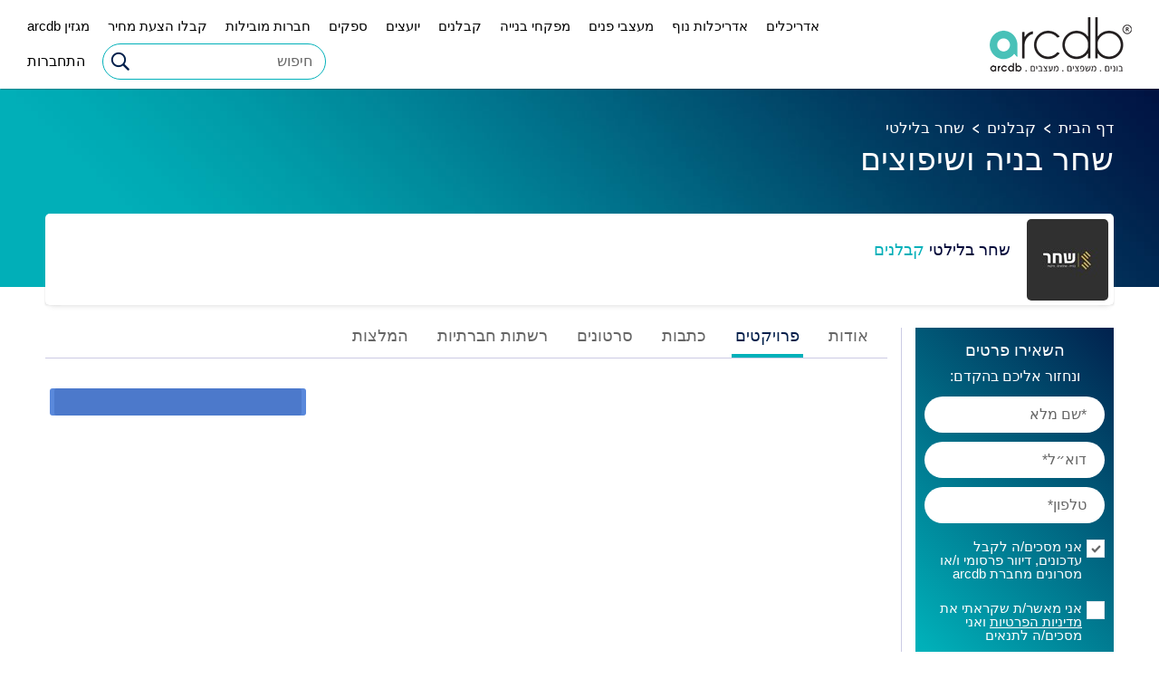

--- FILE ---
content_type: text/html; charset=utf-8
request_url: https://www.arcdb.co.il/Profile/shacharb?action=projects
body_size: 8587
content:
<!DOCTYPE html>
<html lang="he">
  <head>
    <script>
  (function(i,s,o,g,r,a,m){i['GoogleAnalyticsObject']=r;i[r]=i[r]||function(){
  (i[r].q=i[r].q||[]).push(arguments)},i[r].l=1*new Date();a=s.createElement(o),
  m=s.getElementsByTagName(o)[0];a.async=1;a.src=g;m.parentNode.insertBefore(a,m)
  })(window,document,'script','https://www.google-analytics.com/analytics.js','ga');
 
  ga('create', 'UA-89548234-1', 'auto');
  ga('send', 'pageview');
 
</script>

<!-- Facebook Pixel Code -->
<script>
!function(f,b,e,v,n,t,s){if(f.fbq)return;n=f.fbq=function(){n.callMethod?
n.callMethod.apply(n,arguments):n.queue.push(arguments)};if(!f._fbq)f._fbq=n;
n.push=n;n.loaded=!0;n.version='2.0';n.queue=[];t=b.createElement(e);t.async=!0;
t.src=v;s=b.getElementsByTagName(e)[0];s.parentNode.insertBefore(t,s)}(window,
document,'script','//connect.facebook.net/en_US/fbevents.js');
fbq('init', '1698933073750689');
fbq('track', 'PageView');
</script>
<noscript><img height="1" width="1" style="display:none"
src="https://www.facebook.com/tr?id=1698933073750689&amp;ev=PageView&amp;noscript=1"
/></noscript>
<!-- End Facebook Pixel Code -->

<!-- Global site tag (gtag.js) - Google AdWords: 975989386 -->
<script async src="https://www.googletagmanager.com/gtag/js?id=AW-975989386"></script>
<script>
  window.dataLayer = window.dataLayer || [];
  function gtag(){dataLayer.push(arguments);}
  gtag('js', new Date());

  gtag('config', 'AW-975989386');
</script>

<!-- Global site tag (gtag.js) - Google Analytics -->
<script async src="https://www.googletagmanager.com/gtag/js?id=UA-136876165-1"></script>
<script>
  window.dataLayer = window.dataLayer || [];
  function gtag(){dataLayer.push(arguments);}
  gtag('js', new Date());

  gtag('config', 'UA-136876165-1');
</script>

<meta name="google-site-verification" content="rLVQDaw5TboiF7dBeO0gvP8gePz6Uz_NMwetZETiEm8" />

<meta name="google-site-verification" content="dteRoHBrfqb-98WLOjePP95y-5rJkeGpNz0WfJdTLxY" />



<!-- Inline Styling for the Footer Form -->
<style>
  .form-footer-link {
    color: #fff;
  }
</style>



<style>
	.my-gallery .my-galery-fig {height: unset;}
	.my-gallery .para {text-overflow: ellipsis;white-space: pre;height: unset;}
.edit-personal-left .my-gallery .my-galery-fig {height: 136px;}

	@media only screen and (max-width: 991px){.my-gallery .my-galery-fig .play {margin: -30px;}}
</style>


<!-- video margin -->
<style>
.swiper-container{margin:0;}
.section-videos-container-wrapper{height:0 !important;}

@media (max-width: 767px) {
	.LandbotLivechat-container {
		display: none;
	}
}

.footer-social-icon:last-child a i {
	background-image: url('data:image/svg+xml,<svg width="24" height="24" viewBox="0 0 24 24" xmlns="http://www.w3.org/2000/svg"><path fill="%23000000" d="M16.6 5.82s.51.5 0 0A4.278 4.278 0 0 1 15.54 3h-3.09v12.4a2.592 2.592 0 0 1-2.59 2.5c-1.42 0-2.6-1.16-2.6-2.6c0-1.72 1.66-3.01 3.37-2.48V9.66c-3.45-.46-6.47 2.22-6.47 5.64c0 3.33 2.76 5.7 5.69 5.7c3.14 0 5.69-2.55 5.69-5.7V9.01a7.35 7.35 0 0 0 4.3 1.38V7.3s-1.88.09-3.24-1.48z"/></svg>');
    display: inline-block;
    width: 24px;
    height: 24px;
    background-repeat: no-repeat;
    margin-top: 3px;
}

.footer-social-icon:last-child a:hover i {
	background-image: url('data:image/svg+xml,<svg width="24" height="24" viewBox="0 0 24 24" xmlns="http://www.w3.org/2000/svg"><path fill="%23fff" d="M16.6 5.82s.51.5 0 0A4.278 4.278 0 0 1 15.54 3h-3.09v12.4a2.592 2.592 0 0 1-2.59 2.5c-1.42 0-2.6-1.16-2.6-2.6c0-1.72 1.66-3.01 3.37-2.48V9.66c-3.45-.46-6.47 2.22-6.47 5.64c0 3.33 2.76 5.7 5.69 5.7c3.14 0 5.69-2.55 5.69-5.7V9.01a7.35 7.35 0 0 0 4.3 1.38V7.3s-1.88.09-3.24-1.48z"/></svg>');
}
</style>

<!-- artimedia -->
<script async src="//akamai.advsnx.net/tags/artitags.js"></script>
<script>
    window.artiTagsLayer = window.artiTagsLayer || [];
    function amtag(){artiTagsLayer.push(arguments);}
    amtag('config','arcdb', 'acf5f764-8a3d-40e3-8af4-43d8a662f32c');
</script>


<!-- Facebook Pixel Code -->
<script>
  !function(f,b,e,v,n,t,s)
  {if(f.fbq)return;n=f.fbq=function(){n.callMethod?
  n.callMethod.apply(n,arguments):n.queue.push(arguments)};
  if(!f._fbq)f._fbq=n;n.push=n;n.loaded=!0;n.version='2.0';
  n.queue=[];t=b.createElement(e);t.async=!0;
  t.src=v;s=b.getElementsByTagName(e)[0];
  s.parentNode.insertBefore(t,s)}(window, document,'script',
  'https://connect.facebook.net/en_US/fbevents.js');
  fbq('init', '496821450996538');
  fbq('track', 'PageView');
</script>
<noscript><img height="1" width="1" style="display:none"
  src="https://www.facebook.com/tr?id=496821450996538&ev=PageView&noscript=1"
/></noscript>
<!-- End Facebook Pixel Code -->


<!-- Global site tag (gtag.js) - Google Ads: 658719250 -->
<script async src="https://www.googletagmanager.com/gtag/js?id=AW-658719250"></script>
<script>
  window.dataLayer = window.dataLayer || [];
  function gtag(){dataLayer.push(arguments);}
  gtag('js', new Date());

  gtag('config', 'AW-658719250');
</script>

<!-- Google Tag Manager -->
<script>(function(w,d,s,l,i){w[l]=w[l]||[];w[l].push({'gtm.start':
new Date().getTime(),event:'gtm.js'});var f=d.getElementsByTagName(s)[0],
j=d.createElement(s),dl=l!='dataLayer'?'&l='+l:'';j.async=true;j.src=
'https://www.googletagmanager.com/gtm.js?id='+i+dl;f.parentNode.insertBefore(j,f);
})(window,document,'script','dataLayer','GTM-MVP3M7V');</script>
<!-- End Google Tag Manager -->


<!-- Global site tag (gtag.js) - Google Analytics -->
<script async src="https://www.googletagmanager.com/gtag/js?id=UA-89548234-2"></script>
<script>
  window.dataLayer = window.dataLayer || [];
  function gtag(){dataLayer.push(arguments);}
  gtag('js', new Date());

  gtag('config', 'UA-89548234-2');
</script>

<!-- Google tag (gtag.js) -->
<script async src="https://www.googletagmanager.com/gtag/js?id=G-QLFTX5718B"></script>
<script>
  window.dataLayer = window.dataLayer || [];
  function gtag(){dataLayer.push(arguments);}
  gtag('js', new Date());

  gtag('config', 'G-QLFTX5718B');
</script>
	
    <title>arcdb &bull; שחר בלילטי - קבלנים</title>
	 <meta name="viewport" content="width=device-width, initial-scale=1, maximum-scale=1.0, user-scalable=no" />
     <meta charset="utf-8">
     <meta http-equiv="X-UA-Compatible" content="IE=Edge" />
    <meta name="keywords" content="שחר בלילטי - קבלנים" />
        <meta name="description" content="	שחר בניה ושיפוצים	שחר בלילטי" />
        <meta name="ROBOTS" content="INDEX,FOLLOW" />   
        <meta property="og:type" content="website" />
        <meta property="og:title" content="שחר בלילטי - קבלנים - arcdb " />
        <meta property="og:url" content="https://www.arcdb.co.il/Profile/shacharb?action=projects" />
        <meta property="og:image" content="https://www.arcdb.co.il/UserContent/UsersProfilePictures/247647926_111125701361785_3203467782285929676_n(2).jpg" />
        <meta property="og:description" content="	שחר בניה ושיפוצים	שחר בלילטי" />
    <link rel="icon" type="image/png" href="/content/images/favicon.png" />
    <link href="https://fonts.googleapis.com/css?family=Rubik:300,300i,400,400i,500,500i,700,700i,900,900i&subset=hebrew" rel="stylesheet" />
    <link rel="stylesheet" href="/content/styles/fonts/font-awesome/css/font-awesome.min.css?v=1.1.5" />
    <link rel="stylesheet" href="/content/styles/isometric.css?v=1.1.5" />
    <link rel="stylesheet" href="/content/styles/select2.min.css?v=1.1.5" />
    <link rel="stylesheet" href="/content/js/swiper/swiper.min.css?v=1.1.5" />
    <link rel="stylesheet" href="/content/styles/testStyle.css?v=1.1.5" />
    <link rel="stylesheet" href="/content/styles/style.css?v=1.1.5" />
    <link rel="stylesheet" href="/content/styles/responsive.css?v=1.1.5" />
    <script async defer src="https://maps.googleapis.com/maps/api/js?key=AIzaSyCQOY3Nval7CqKbeWeB0Q-nJ9T1Ukeuddc&language=he&loading=async" type="text/javascript"></script>
	
    <script src="/content/js/jquery-1.11.3.js"></script>    
    <script src="/content/js/isometric/modernizr.custom.js"></script>
	<script type='text/javascript' src='https://platform-api.sharethis.com/js/sharethis.js#property=68a45d9ea958a8ebfcf6dd71&product=sop' async='async'></script>
			<script type="application/ld+json">
		{
		  "@context": "https://schema.org",
		  "@type": "LocalBusiness",
		  "aggregateRating": {
			"@type": "AggregateRating",
			"ratingValue": "",
			"reviewCount": '0'
		  },
		  "telephone": "0723952077",
		  "url": ""
		}
		</script>
	
	
	<script type='text/javascript' src='https://www.google.com/recaptcha/api.js?onload=myCallBack&render=explicit&hl=iw'></script>
	<script>
	var myCallBack = function() {
		for (var i = elArr.length - 1; i >= 0; i--) {
			var el = elArr[i];
			grecaptcha.render(el, {
				'sitekey' : '6LcUoNQbAAAAAGiP5ZAqVYeI_vbwN0kWzPLRWFkb',
				'theme' : 'light',
				'callback' : onloadCallback,
				'expired-callback' : expiredCallback
			});
		}
	};
	</script>
<link rel='stylesheet' href='/content/JS/fancybox/jquery.fancybox.css?v=2.1.5' />
<link rel='stylesheet' href='/content/JS/fancybox/jquery.fancybox.css?v=1.1.5.1.5' />
<script type='text/javascript'>

                var _validateSubmitHandler = null
                var _validateInvalidHandler = null
                var _validateSelector = 'form'
                
</script>
<script type='text/javascript'>
$(function(){
	
                $(_validateSelector).each(function(){ $(this).validate({
                   submitHandler: _validateSubmitHandler,
                   invalidHandler: _validateInvalidHandler
                }) })
	$('[name="fullname"]').addClass('required');
	$('[name="email"]').addClass('required email');
	$('[name="phone"]').addClass('required digits');
	$('[name="ContactUs\(-1\)\.name"]').addClass('required');
	$('[name="ContactUs\(-1\)\.phone"]').addClass('required');
	$('[name="ContactUs\(-1\)\.email"]').addClass('required email');
});
</script>

</head>
<body class="notUser  templatesBody ">
	
    <div class="wrapper">
					<header>
				<div class="logo">
					<a href="/" class="logo-cont">
						<figure class="logo-fig">
							<img src="/content/images/logo60.gif" width="40" height="40" alt="" class="logo-img" />
						</figure>
					</a>
				</div>
				<div class="header-right">
					<nav id="topnav" data-index-group="תפריט עליון" data-tabindex="1" data-main-nav="1"> 
						<ul class="navigation">
	<li class="">
	<a href="/architects">אדריכלים</a>
</li>
<li class="">
	<a href="/landscape">אדריכלות נוף</a>
</li>
<li class="">
	<a href="/designer">מעצבי פנים</a>
</li>
<li class="">
	<a href="/supervisers">מפקחי בנייה</a>
</li>
<li class="">
	<a href="/contractors">קבלנים</a>
</li>
<li class="">
	<a href="/Consultants">יועצים</a>
</li>
<li class="">
	<a href="/suppliers">ספקים</a>
</li>
<li class="">
	<a href="/companies">חברות מובילות</a>
</li>
<li class="">
	<a href="https://costumers.arcdblp.com/">קבלו הצעת מחיר</a>
</li>

	<li >
		<a href="/articles">מגזין arcdb</a>
	</li>
	
</ul>
						<div class="clear"></div>
					</nav>
					<div class="searchVSyoutubeBtn">
						<div class="search-fld">
							<form action="https://www.arcdb.co.il/action" method="get">
								<input type='hidden' name='LanguageID' value="he-IL"/> 
								<input type='hidden' name='type' value='search' />
								<input type="text" name='query'     placeholder='חיפוש' value=''   class='txt_fld1'   title='חיפוש באתר'      />
 
								<input type="submit" value=" " class="btn" title="לחץ לחיפוש באתר"/> 
							</form>
						</div>
					</div>
					
					<div class="lang-login">
						<ul class="login-user">
							 								<li><a href="/login">התחברות</a></li>
						</ul>
					</div>
					<div class="clear"></div>
				</div>
				<div id="nav-icon" class="menu-icon">
				  <span></span>
				  <span></span>
				  <span></span>
				  <span></span>
				</div>
				<div class="clear"></div>
			</header>
        <span id="maincontent" data-index-group="אזור תוכן" data-tabindex="1"></span> 
<div class="banner-section">
    	<div class="container">
    	<div class="banner">
        	<ul>
            	<li><a href="/">דף הבית</a></li>
                <li class=""><a href="/contractors">קבלנים</a></li>
                <li class="no_mar no_bg pad_last"><a href="javascript:void(0)">שחר בלילטי</a></li>
            </ul>
            <div class="clear"></div>
            
            <h1 class="head_1">שחר בניה ושיפוצים</h1>
        </div>
    </div>
</div>
<div class="main-content">
    <div class="home-general">
        <div class="container">
            <div class="home-general-in">
                	
	<div class="architet">
		<div class="architet-right">
			<div class="architet-rgt-blk1">
				<div class="architet-blk1-rgt">
					<a href="#" class="prof">
						<figure class="prof-fig">
							<img src="/UserContent/UsersProfilePictures/247647926_111125701361785_3203467782285929676_n.jpg?w=90&height=90&mode=crop&anchor=topcenter" width="90" height="90" alt="שחר בלילטי" title="שחר בלילטי" class="prof-img"/>
						</figure>
					</a>
				</div>
				<div class="architet-blk1-lft">
					<div class="head_4">
						שחר בלילטי
						<span class="arct">
							קבלנים 
							
						</span>
					</div>
					<div class="para_1"></div>
					
				</div>
				<div class="clear"></div>
			</div>
			<div class="architet-rgt-blk2">
				
				
				<div class="clear"></div>
			</div>
			<div class="clear"></div>
		</div>
		<div class="architet-left">
			
			
			
			<div class="clear"></div>
		</div>
		<div class="clear"></div>
	</div>
                <div class="home-general-cont">
                    
                    <div class="home-general-right edit-personal-right" style="display:block;">
						<div class="viewUserProfile_sideContact">
							<p class="viewUserProfile_headline">השאירו פרטים</p>
							<p class="viewUserProfile_text">
								ונחזור אליכם בהקדם:
							</p>
							
							<form method='post'><input type='hidden' name='form-submit-url' value='/Profile/shacharb?action=projects' />
								
								<input type="text" name='fullname'     placeholder='*שם מלא' value=''   class='viewUserProfile_inputs'         />
                
								<input type="email" name='email'   placeholder='*דוא״ל' value=''    class='viewUserProfile_inputs'         />
            

								<input type="tel" name='phone' placeholder='*טלפון' value=''   class='viewUserProfile_inputs'         />
                

								
								<div class="contact-us-left-cont posr" style="margin-top:10px;">
									<input type="checkbox" id="user-side-mailingList-chk1" name='mailingList' checked class="check-field chk_box_1 requiredCheckBox"/>
									<label for="user-side-mailingList-chk1" class="check-con lbl_1 bottomFormChckbx">
										אני מסכים/ה לקבל עדכונים, דיוור פרסומי ו/או מסרונים מחברת arcdb
									</label> 
									<div class="clear"></div>
								</div>
								
								<div class="contact-us-left-cont posr">
									<input type="checkbox" name='privacy_policy_approval'  
 id='bottom-privacy_policy_approval'  class='check-field chk_box_1 requiredCheckBox'   />
<input type="hidden" name='privacy_policy_approval' value='delete' />

									<label for="bottom-privacy_policy_approval" class="check-con lbl_1 bottomFormChckbx">
										אני מאשר/ת שקראתי את
										<a href="/מדיניות-פרטיות" target="_blank">מדיניות הפרטיות</a>
										ואני מסכים/ה לתנאים
									</label>
									<div class="clear"></div>
								</div>
								
								<div class="nsltrListsReCaptchaWrap">
									<div class="g-recaptcha" data-sitekey="6LcUoNQbAAAAAGiP5ZAqVYeI_vbwN0kWzPLRWFkb"></div>
									<p style="display:none;color:yellow;font-size:15px;">שדה חובה</p>
								</div>
								
								<input  type="submit" value='שלח' style="" class="viewUserProfile_submit"      name="Action(sendMailToUser_side)" />

<script type="text/javascript">
	$(function() {
		var $submit = $('[name="Action(Save)"], [name="Action(SaveAndStay)"]');
		var $form = $submit.parents('form').first();
		$submit.click(function(){
			if($form.valid()){
				$submit.hide();
				$('[name="Action(Preview)"]').hide();
			}
		});
	}());
	</script>
							</form>
						</div>
						
						
                    </div>
                    <div class="home-general-left">
                        <div class="home-general-left-blk">
                            <div class="home-general-left-blk-1">
                               
                                <ul>
                                    <li><a href="#" class='tabData' id="about" data-action='about' rel="nofollow" role="botton">אודות</a></li>
                                    <li><a href="#" class='tabData' id="projects" data-action='projects' rel="nofollow" role="botton">פרויקטים</a></li>
                                    <li><a href="#" class='tabData' id="pictures" data-action='pictures' rel="nofollow" role="botton">כתבות</a></li>
                                        <li><a  href="#" class='tabData' id="videos" data-action='videos' rel="nofollow" role="botton">סרטונים</a></li>
                                    <li><a href="#" class='tabData' id="socials" data-action='socials' rel="nofollow" role="botton">רשתות חברתיות</a></li>
                                    <li class="no_mar"><a href="#" class='tabData' id="ratings" data-action='ratings' rel="nofollow" role="botton">המלצות</a></li>
                                </ul>
                                <div class="clear"></div>
                            </div>
							<div class="takePinterest">
								<a data-pin-do="embedUser" data-pin-board-width="900" data-pin-scale-height="600" data-pin-scale-width="500" href=""></a>
								<script async defer src="//assets.pinterest.com/js/pinit.js"></script>
							</div>
                            <div class="home-general-left-blk-2" id="insertTabContent" data-userID='20530'></div>
                        </div>
                    </div>
                    <div class="clear"></div>
                </div>
            </div>
        </div>
    </div>
</div>

<script>
        $(window).load(function(){
            recordUserClick('profiles', '20530');
        });
    </script>
		
		<div class="clear"></div>
<div class="bottomNewsletterWrap closed">
	<div class="container">
		<div class="flexWrapper">
			<h4 class="bottomNsltrHeadline"><p>
	בונים / משפצים? לא יודעים מאיפה להתחיל?</p></h4>
			<button type="button" class="openBottomNewsletter">
				<span class="open">אני רוצה ייעוץ!</span>
				<img src="/content/images/x.png" alt="" class="close" />
			</button>
		</div>
		
		<div class="clear"></div>
		
		<div class="bottomNsltrP bottomNewsletterToggleAnimate"><p>
	<strong>צוות היועצים והמומחים של arcdb יעזור לכם למצוא את בעל המקצוע המתאים ביותר עבורכם:</strong><br />
	<a class="form-footer-link" href="https://www.arcdb.co.il/architects">אדריכלים</a>, <a class="form-footer-link" href="https://www.arcdb.co.il/designer">מעצבי פנים,</a> קבלנים, מפקחי בניה, אדריכלי נוף, ספקים ויועצים מהמובילים בישראל.</p>
<p>
	השאירו פרטים לקבלת ייעוץ מקצועי ללא עלות וללא התחייבות!</p></div>
		
		<div class="clear"></div>
		
		<form method='post' id='CheckBoxRequired' class='bottomNewsletterToggleAnimate'><input type='hidden' name='form-submit-url' value='/Profile/shacharb?action=projects' />
			<input type="hidden" name='ContactUs(-1).date' value='16/01/2026 02:30:21'     />

			
			<div class="bottomNsltrInputsWrap bniw1">
				<input type="text" name='ContactUs(-1).name'     placeholder='*שם מלא' value=''   class='bottomNsltrInputs'         />
                
			</div>
			
			<div class="bottomNsltrInputsWrap bniw2">
				<input type="tel" name='ContactUs(-1).phone' placeholder='*טלפון' value=''   class='bottomNsltrInputs'         />
                

			</div>
			
			<div class="bottomNsltrInputsWrap bniw3">
				<input type="email" name='ContactUs(-1).email'   placeholder='*כתובת דוא"ל' value=''    class='bottomNsltrInputs'         />
            

			</div>
			
			<div class="stickyBottomFormRecaptcha">
				<div class="g-recaptcha" data-sitekey="6LcUoNQbAAAAAGiP5ZAqVYeI_vbwN0kWzPLRWFkb"></div>
				<p style="display:none;color:red;font-size:15px;">שדה חובה</p>
			</div>
			
			<div class="contact-us-left-cont posr">
				<input type="checkbox" id="bottomChkbx" name="chkNewsletter" checked class="check-field chk_box_1"/>
				<label for="bottomChkbx" class="check-con lbl_1 bottomFormChckbx">
					אני מסכים/ה לקבל עדכונים, דיוור פרסומי ו/או מסרונים מחברת arcdb
				</label> 
				<div class="clear"></div>
			</div>
			
			<div class="contact-us-left-cont posr">
				<input type="checkbox" name='ContactUs(-1).privacy_policy_approval'  
 id='bottom-privacy_policy_approval'  class='check-field chk_box_1 requiredCheckBox'   />
<input type="hidden" name='ContactUs(-1).privacy_policy_approval' value='delete' />

				<label for="bottom-privacy_policy_approval" class="check-con lbl_1 bottomFormChckbx">
					אני מאשר/ת שקראתי את
					<a href="/מדיניות-פרטיות" target="_blank">מדיניות הפרטיות</a>
					ואני מסכים/ה לתנאים
				</label>
				<div class="clear"></div>
			</div>
			
			<input  type="submit" value='אני רוצה ייעוץ!' style="" class="bottomNsltrSubmit"      name="Action(sendBottomForm)" />
<input type='hidden' name='Action(sendBottomForm).Redirect' value='/תודה-צור-קשר' />

<script type="text/javascript">
	$(function() {
		var $submit = $('[name="Action(Save)"], [name="Action(SaveAndStay)"]');
		var $form = $submit.parents('form').first();
		$submit.click(function(){
			if($form.valid()){
				$submit.hide();
				$('[name="Action(Preview)"]').hide();
			}
		});
	}());
	</script>
			
			<div class="clear"></div>
		</form>
	</div>
</div>
<script type="text/javascript">
//$('#CheckBoxRequired').submit(function(){
//	if(!$('input.CheckBoxRequired').is(':checked')){
//		$('.CheckBoxRequired').parent('.cbox').append('<span class="errorSpan">שדה חובה</span>');
//		return false
//	}else{
//		$('.errorSpan').remove();
//		return true
//	}
//});
//$('.CheckBoxRequired').change(function(){
//	if($(this).is(':checked')){
//		$('.errorSpan').remove();
//	}
//});
</script>
		<div class="push"></div>
    </div>
	<footer id="sitemap" data-index-group="מפת אתר" data-tabindex="1">
			<div class="container">
				<div class="footer-in">
					<div class="mob-footer">
						<a href="#" class="footer-links">ניווט</a>
					</div>
					<ul>
	<li>
		<a href="/אודות">אודות</a></li>
	<li>
		<a href="/architects"><strong>אדריכלים</strong></a></li>
	<li>
		<a href="/designer"><strong>מעצבי פנים</strong></a></li>
	<li>
		<a href="/מעצבי-פנים-מומלצים"><strong>מעצבי פנים מומלצים</strong></a></li>
	<li>
		<a href="/אדריכלים-מומלצים-בתל-אביב"><strong>אדריכלים מומלצים</strong></a></li>
	<li>
		<a href="/איך-לבחור-מעצבת-פנים-מומלצת"><strong>מעצבת פנים מומלצת</strong></a></li>
	<li>
		<a href="/עיצוב-משרדים"><strong>עיצוב משרדים</strong></a></li>
	<li>
		<a href="סוגי-עיצוב-חדרי-רחצה"><strong>עיצוב חדרי אמבטיה</strong></a></li>
	<li>
		<a href="סודות-לעיצוב-חדרי-ילדים">עיצוב חדרי ילדים</a></li>
	<li>
		<a href="עיצוב-מטבח-על-פי-המגמות-המובילות">עיצוב מטבחים</a></li>
	<li>
		<a href="עיצוב-פנים-של-דירות-קטנות"><strong>עיצוב דירות קטנות</strong></a></li>
	<li>
		<a href="https://www.arcdb.co.il/המדריך-האולטימטיבי-לבחירת-מטבח"><strong>המדריך האולטימטיבי לבחירת מטבח</strong></a></li>
	<li>
		<a href="https://www.arcdb.co.il/עבודות-אלומיניום-לשדרוג-הבית"><strong>עבודות אלומיניום</strong></a></li>
	<li>
		<a href="/supervisers">מפקחי בניה</a></li>
	<li>
		<a href="/contractors">קבלנים</a></li>
	<li>
		<a href="/suppliers">ספקים</a></li>
	<li>
		<a href="/companies">חברות</a></li>
	<li>
		<a href="/Consultants">יועצים</a></li>
	<li>
		<a href="/arcdb---רשתות-חברתיות">arcdb בדיגיטל</a></li>
	<li>
		<a href="https://www.arcdb.co.il/שיתופי-פעולה-ראשי">שיתופי פעולה</a></li>
	<li>
		<a href="https://www.arcdb.co.il/הזדמנויות-עסקיות">הזדמנויות עסקיות</a></li>
	<li>
		<a href="/map">חפש בעל מקצוע</a></li>
	<li>
		<a href="/Articles">מגזין arcdb</a></li>
	<li>
		<a href="https://www.arcdb.co.il/פודקאסט-משלכם-בהתאמה-אישית">פודקאסט בהתאמה אישית</a></li>
	<li>
		<a href="https://www.arcdb.co.il/ערוץ-עיצוב-הבית---כל-הטיפים-לעיצוב-הבית">ערוץ עיצוב הבית</a></li>
	<li>
		<a href="/contactUS">צור קשר</a></li>
	<li>
		<a href="/regulations">תקנון</a></li>
	<li>
		<strong><a href="https://www.arcdb.co.il/בעלי-מקצוע-בעיר-שלי" style="color:#0fc4b3">בעלי מקצוע בעיר של</a>י</strong></li>
	<li>
		<a href="https://www.arcdb.co.il/accessibility"><strong>הצהרת נגישות</strong></a></li>
	<li>
		<strong><a href="https://www.arcdb.co.il/מדיניות-פרטיות">מדיניות פרטיות</a></strong><br />
		&nbsp;</li>
</ul>
					<div class="clear"></div>
					<div class="media-icons">
						 
<ul>
	<li class="footer-social-icon"><a href="https://www.facebook.com/arcdb.il" title="facebook"><i class="fa fa-facebook"></i></a></li><li class="footer-social-icon"><a href="https://www.instagram.com/arcdb.israel" title="Instagram"><i class="fa fa-instagram"></i></a></li><li class="footer-social-icon"><a href="https://www.youtube.com/channel/UCpTvAshUTr2XnqLcwv6KNwA" title="YouTube"><i class="fa fa-youtube-play"></i></a></li><li class="footer-social-icon"><a href="https://www.tiktok.com/@arcdb" title="טיקטוק"><i class="fa "></i></a></li>
</ul>
						<div class="clear"></div>
					</div>
					<div class="extraFooter">
						<h3 style="color:blue;">
	<big><span style="color:#ffffff;">האתר משויך לחברת Arcdb | כתובת: דרך יצחק רבין 1 פתח תקווה | מיקוד: 4951726, טלפון: 03-6566997</span></big></h3>
					</div>
					<div class="clear"></div>
					<div class="para">
						&copy; 2026 כל הזכויות שמורות
						| <a href="https://www.dooble.co.il/" target="_blank" class="dooble">בניית אתרים dooble</a>
					</div>
				</div>
			</div>
		</footer>
    <div id="confirm" style="background-position: top right; background-repeat: no-repeat; padding-top: 10px; display: none;"></div>
                    <script src="/content/js/swiper/swiper.min.js"></script>
    <script src="/content/js/swiper/jquery.touchSwipe.min.js"></script>
    <script src="/content/js/swiper/swiper-config.js"></script>
    <script src="/content/js/isometric/imagesloaded.pkgd.min.js"></script>
    <script src="/content/js/isometric/masonry.pkgd.min.js"></script>
    <script src="/content/js/isometric/dynamics.min.js"></script>
    <script src="/content/js/isometric/classie.js"></script>
    <script src="/content/js/isometric/main.js?v=1.1.5"></script>
    <script src="/content/js/select2.full.min.js"></script>
    <script src="/content/js/jquery.nicescroll.min.js"></script>
    <script src="/content/js/script.js?v=1.1.5"></script>
        	<script>
		$doobleAccessSettings = {
			lang : 'he',
			navPosition : 'left',
			iconPosition : 'bottom'
		};
	</script>
	<script type="text/javascript" src="https://cdn.dooble.co.il/doobleAccess/doobleAccess-1.0.0/dist/dooble_access.min.js"></script>
	
    <!-- Start of Zoom Analytics Code -->
<script type="text/javascript">
var _zaVerSnippet=5,_zaq=_zaq||[]; 
(function() {
  var w=window,d=document;w.__za_api=function(a){_zaq.push(a);if(typeof __ZA!='undefined'&&typeof __ZA.sendActions!='undefined')__ZA.sendActions(a);};
  var e=d.createElement('script');e.type='text/javascript';e.async=true;e.src=('https:'==d.location.protocol?'https://d2xerlamkztbb1.cloudfront.net/':'http://wcdn.zoomanalytics.co/')+'19762786-0b58/5/widget.js';
  var ssc=d.getElementsByTagName('script')[0];ssc.parentNode.insertBefore(e,ssc);
})();
</script>
<!-- End of Zoom Analytics Code -->

<script type="text/javascript">
/* <![CDATA[ */
var google_conversion_id = 861975492;
var google_custom_params = window.google_tag_params;
var google_remarketing_only = true;
/* ]]> */
</script>
<script type="text/javascript" src="//www.googleadservices.com/pagead/conversion.js">
</script>
<noscript>
<div style="display:inline;">
<img height="1" width="1" style="border-style:none;" alt="" src="//googleads.g.doubleclick.net/pagead/viewthroughconversion/861975492/?guid=ON&amp;script=0"/>
</div>
</noscript>

<!-- Google Tag Manager (noscript) -->
<noscript><iframe src="https://www.googletagmanager.com/ns.html?id=GTM-MVP3M7V"
height="0" width="0" style="display:none;visibility:hidden"></iframe></noscript>
<!-- End Google Tag Manager (noscript) -->
<script type="text/javascript" src="/content/JS/fancybox/jquery.mousewheel-3.0.6.pack.js"></script>
<script type="text/javascript" src="/content/JS/fancybox/jquery.fancybox.pack.js?v=2.1.5"></script>
<script type="text/javascript" src="/Content/js/userProfile.js"></script>
<script type="text/javascript" src="/content/js/Recaptcha.js"></script>
<script type="text/javascript" src="/Master/Content/JS/jquery.placeholder.min.js"></script>
<script type="text/javascript" src="/Content/JS/jquery.validate.min.js"></script>
<script type="text/javascript" src="/Content/JS/Validator/extras.js"></script>
<script type="text/javascript" src="/custom/ValidationJS?LanguageCode="></script>
<script type="text/javascript" src="/Master/Content/JS/jquery.metadata.js"></script>
<script type="text/javascript" src="/Content/JS//Validator/extras.js"></script>
<script type="text/javascript" src="/content/JS/fancybox/jquery.fancybox.pack.js?v=1.1.5.1.5"></script>
<script type="text/javascript" src="/content/js/waypoints.4.0.0.min.js"></script>
<script type="text/javascript" src="/content/js/functions.js?v=1.1.5"></script>

</body>
</html>

--- FILE ---
content_type: text/html; charset=utf-8
request_url: https://www.google.com/recaptcha/api2/anchor?ar=1&k=6LcUoNQbAAAAAGiP5ZAqVYeI_vbwN0kWzPLRWFkb&co=aHR0cHM6Ly93d3cuYXJjZGIuY28uaWw6NDQz&hl=iw&v=PoyoqOPhxBO7pBk68S4YbpHZ&theme=light&size=normal&anchor-ms=20000&execute-ms=30000&cb=iwa4vjesg7xc
body_size: 49199
content:
<!DOCTYPE HTML><html dir="rtl" lang="iw"><head><meta http-equiv="Content-Type" content="text/html; charset=UTF-8">
<meta http-equiv="X-UA-Compatible" content="IE=edge">
<title>reCAPTCHA</title>
<style type="text/css">
/* cyrillic-ext */
@font-face {
  font-family: 'Roboto';
  font-style: normal;
  font-weight: 400;
  font-stretch: 100%;
  src: url(//fonts.gstatic.com/s/roboto/v48/KFO7CnqEu92Fr1ME7kSn66aGLdTylUAMa3GUBHMdazTgWw.woff2) format('woff2');
  unicode-range: U+0460-052F, U+1C80-1C8A, U+20B4, U+2DE0-2DFF, U+A640-A69F, U+FE2E-FE2F;
}
/* cyrillic */
@font-face {
  font-family: 'Roboto';
  font-style: normal;
  font-weight: 400;
  font-stretch: 100%;
  src: url(//fonts.gstatic.com/s/roboto/v48/KFO7CnqEu92Fr1ME7kSn66aGLdTylUAMa3iUBHMdazTgWw.woff2) format('woff2');
  unicode-range: U+0301, U+0400-045F, U+0490-0491, U+04B0-04B1, U+2116;
}
/* greek-ext */
@font-face {
  font-family: 'Roboto';
  font-style: normal;
  font-weight: 400;
  font-stretch: 100%;
  src: url(//fonts.gstatic.com/s/roboto/v48/KFO7CnqEu92Fr1ME7kSn66aGLdTylUAMa3CUBHMdazTgWw.woff2) format('woff2');
  unicode-range: U+1F00-1FFF;
}
/* greek */
@font-face {
  font-family: 'Roboto';
  font-style: normal;
  font-weight: 400;
  font-stretch: 100%;
  src: url(//fonts.gstatic.com/s/roboto/v48/KFO7CnqEu92Fr1ME7kSn66aGLdTylUAMa3-UBHMdazTgWw.woff2) format('woff2');
  unicode-range: U+0370-0377, U+037A-037F, U+0384-038A, U+038C, U+038E-03A1, U+03A3-03FF;
}
/* math */
@font-face {
  font-family: 'Roboto';
  font-style: normal;
  font-weight: 400;
  font-stretch: 100%;
  src: url(//fonts.gstatic.com/s/roboto/v48/KFO7CnqEu92Fr1ME7kSn66aGLdTylUAMawCUBHMdazTgWw.woff2) format('woff2');
  unicode-range: U+0302-0303, U+0305, U+0307-0308, U+0310, U+0312, U+0315, U+031A, U+0326-0327, U+032C, U+032F-0330, U+0332-0333, U+0338, U+033A, U+0346, U+034D, U+0391-03A1, U+03A3-03A9, U+03B1-03C9, U+03D1, U+03D5-03D6, U+03F0-03F1, U+03F4-03F5, U+2016-2017, U+2034-2038, U+203C, U+2040, U+2043, U+2047, U+2050, U+2057, U+205F, U+2070-2071, U+2074-208E, U+2090-209C, U+20D0-20DC, U+20E1, U+20E5-20EF, U+2100-2112, U+2114-2115, U+2117-2121, U+2123-214F, U+2190, U+2192, U+2194-21AE, U+21B0-21E5, U+21F1-21F2, U+21F4-2211, U+2213-2214, U+2216-22FF, U+2308-230B, U+2310, U+2319, U+231C-2321, U+2336-237A, U+237C, U+2395, U+239B-23B7, U+23D0, U+23DC-23E1, U+2474-2475, U+25AF, U+25B3, U+25B7, U+25BD, U+25C1, U+25CA, U+25CC, U+25FB, U+266D-266F, U+27C0-27FF, U+2900-2AFF, U+2B0E-2B11, U+2B30-2B4C, U+2BFE, U+3030, U+FF5B, U+FF5D, U+1D400-1D7FF, U+1EE00-1EEFF;
}
/* symbols */
@font-face {
  font-family: 'Roboto';
  font-style: normal;
  font-weight: 400;
  font-stretch: 100%;
  src: url(//fonts.gstatic.com/s/roboto/v48/KFO7CnqEu92Fr1ME7kSn66aGLdTylUAMaxKUBHMdazTgWw.woff2) format('woff2');
  unicode-range: U+0001-000C, U+000E-001F, U+007F-009F, U+20DD-20E0, U+20E2-20E4, U+2150-218F, U+2190, U+2192, U+2194-2199, U+21AF, U+21E6-21F0, U+21F3, U+2218-2219, U+2299, U+22C4-22C6, U+2300-243F, U+2440-244A, U+2460-24FF, U+25A0-27BF, U+2800-28FF, U+2921-2922, U+2981, U+29BF, U+29EB, U+2B00-2BFF, U+4DC0-4DFF, U+FFF9-FFFB, U+10140-1018E, U+10190-1019C, U+101A0, U+101D0-101FD, U+102E0-102FB, U+10E60-10E7E, U+1D2C0-1D2D3, U+1D2E0-1D37F, U+1F000-1F0FF, U+1F100-1F1AD, U+1F1E6-1F1FF, U+1F30D-1F30F, U+1F315, U+1F31C, U+1F31E, U+1F320-1F32C, U+1F336, U+1F378, U+1F37D, U+1F382, U+1F393-1F39F, U+1F3A7-1F3A8, U+1F3AC-1F3AF, U+1F3C2, U+1F3C4-1F3C6, U+1F3CA-1F3CE, U+1F3D4-1F3E0, U+1F3ED, U+1F3F1-1F3F3, U+1F3F5-1F3F7, U+1F408, U+1F415, U+1F41F, U+1F426, U+1F43F, U+1F441-1F442, U+1F444, U+1F446-1F449, U+1F44C-1F44E, U+1F453, U+1F46A, U+1F47D, U+1F4A3, U+1F4B0, U+1F4B3, U+1F4B9, U+1F4BB, U+1F4BF, U+1F4C8-1F4CB, U+1F4D6, U+1F4DA, U+1F4DF, U+1F4E3-1F4E6, U+1F4EA-1F4ED, U+1F4F7, U+1F4F9-1F4FB, U+1F4FD-1F4FE, U+1F503, U+1F507-1F50B, U+1F50D, U+1F512-1F513, U+1F53E-1F54A, U+1F54F-1F5FA, U+1F610, U+1F650-1F67F, U+1F687, U+1F68D, U+1F691, U+1F694, U+1F698, U+1F6AD, U+1F6B2, U+1F6B9-1F6BA, U+1F6BC, U+1F6C6-1F6CF, U+1F6D3-1F6D7, U+1F6E0-1F6EA, U+1F6F0-1F6F3, U+1F6F7-1F6FC, U+1F700-1F7FF, U+1F800-1F80B, U+1F810-1F847, U+1F850-1F859, U+1F860-1F887, U+1F890-1F8AD, U+1F8B0-1F8BB, U+1F8C0-1F8C1, U+1F900-1F90B, U+1F93B, U+1F946, U+1F984, U+1F996, U+1F9E9, U+1FA00-1FA6F, U+1FA70-1FA7C, U+1FA80-1FA89, U+1FA8F-1FAC6, U+1FACE-1FADC, U+1FADF-1FAE9, U+1FAF0-1FAF8, U+1FB00-1FBFF;
}
/* vietnamese */
@font-face {
  font-family: 'Roboto';
  font-style: normal;
  font-weight: 400;
  font-stretch: 100%;
  src: url(//fonts.gstatic.com/s/roboto/v48/KFO7CnqEu92Fr1ME7kSn66aGLdTylUAMa3OUBHMdazTgWw.woff2) format('woff2');
  unicode-range: U+0102-0103, U+0110-0111, U+0128-0129, U+0168-0169, U+01A0-01A1, U+01AF-01B0, U+0300-0301, U+0303-0304, U+0308-0309, U+0323, U+0329, U+1EA0-1EF9, U+20AB;
}
/* latin-ext */
@font-face {
  font-family: 'Roboto';
  font-style: normal;
  font-weight: 400;
  font-stretch: 100%;
  src: url(//fonts.gstatic.com/s/roboto/v48/KFO7CnqEu92Fr1ME7kSn66aGLdTylUAMa3KUBHMdazTgWw.woff2) format('woff2');
  unicode-range: U+0100-02BA, U+02BD-02C5, U+02C7-02CC, U+02CE-02D7, U+02DD-02FF, U+0304, U+0308, U+0329, U+1D00-1DBF, U+1E00-1E9F, U+1EF2-1EFF, U+2020, U+20A0-20AB, U+20AD-20C0, U+2113, U+2C60-2C7F, U+A720-A7FF;
}
/* latin */
@font-face {
  font-family: 'Roboto';
  font-style: normal;
  font-weight: 400;
  font-stretch: 100%;
  src: url(//fonts.gstatic.com/s/roboto/v48/KFO7CnqEu92Fr1ME7kSn66aGLdTylUAMa3yUBHMdazQ.woff2) format('woff2');
  unicode-range: U+0000-00FF, U+0131, U+0152-0153, U+02BB-02BC, U+02C6, U+02DA, U+02DC, U+0304, U+0308, U+0329, U+2000-206F, U+20AC, U+2122, U+2191, U+2193, U+2212, U+2215, U+FEFF, U+FFFD;
}
/* cyrillic-ext */
@font-face {
  font-family: 'Roboto';
  font-style: normal;
  font-weight: 500;
  font-stretch: 100%;
  src: url(//fonts.gstatic.com/s/roboto/v48/KFO7CnqEu92Fr1ME7kSn66aGLdTylUAMa3GUBHMdazTgWw.woff2) format('woff2');
  unicode-range: U+0460-052F, U+1C80-1C8A, U+20B4, U+2DE0-2DFF, U+A640-A69F, U+FE2E-FE2F;
}
/* cyrillic */
@font-face {
  font-family: 'Roboto';
  font-style: normal;
  font-weight: 500;
  font-stretch: 100%;
  src: url(//fonts.gstatic.com/s/roboto/v48/KFO7CnqEu92Fr1ME7kSn66aGLdTylUAMa3iUBHMdazTgWw.woff2) format('woff2');
  unicode-range: U+0301, U+0400-045F, U+0490-0491, U+04B0-04B1, U+2116;
}
/* greek-ext */
@font-face {
  font-family: 'Roboto';
  font-style: normal;
  font-weight: 500;
  font-stretch: 100%;
  src: url(//fonts.gstatic.com/s/roboto/v48/KFO7CnqEu92Fr1ME7kSn66aGLdTylUAMa3CUBHMdazTgWw.woff2) format('woff2');
  unicode-range: U+1F00-1FFF;
}
/* greek */
@font-face {
  font-family: 'Roboto';
  font-style: normal;
  font-weight: 500;
  font-stretch: 100%;
  src: url(//fonts.gstatic.com/s/roboto/v48/KFO7CnqEu92Fr1ME7kSn66aGLdTylUAMa3-UBHMdazTgWw.woff2) format('woff2');
  unicode-range: U+0370-0377, U+037A-037F, U+0384-038A, U+038C, U+038E-03A1, U+03A3-03FF;
}
/* math */
@font-face {
  font-family: 'Roboto';
  font-style: normal;
  font-weight: 500;
  font-stretch: 100%;
  src: url(//fonts.gstatic.com/s/roboto/v48/KFO7CnqEu92Fr1ME7kSn66aGLdTylUAMawCUBHMdazTgWw.woff2) format('woff2');
  unicode-range: U+0302-0303, U+0305, U+0307-0308, U+0310, U+0312, U+0315, U+031A, U+0326-0327, U+032C, U+032F-0330, U+0332-0333, U+0338, U+033A, U+0346, U+034D, U+0391-03A1, U+03A3-03A9, U+03B1-03C9, U+03D1, U+03D5-03D6, U+03F0-03F1, U+03F4-03F5, U+2016-2017, U+2034-2038, U+203C, U+2040, U+2043, U+2047, U+2050, U+2057, U+205F, U+2070-2071, U+2074-208E, U+2090-209C, U+20D0-20DC, U+20E1, U+20E5-20EF, U+2100-2112, U+2114-2115, U+2117-2121, U+2123-214F, U+2190, U+2192, U+2194-21AE, U+21B0-21E5, U+21F1-21F2, U+21F4-2211, U+2213-2214, U+2216-22FF, U+2308-230B, U+2310, U+2319, U+231C-2321, U+2336-237A, U+237C, U+2395, U+239B-23B7, U+23D0, U+23DC-23E1, U+2474-2475, U+25AF, U+25B3, U+25B7, U+25BD, U+25C1, U+25CA, U+25CC, U+25FB, U+266D-266F, U+27C0-27FF, U+2900-2AFF, U+2B0E-2B11, U+2B30-2B4C, U+2BFE, U+3030, U+FF5B, U+FF5D, U+1D400-1D7FF, U+1EE00-1EEFF;
}
/* symbols */
@font-face {
  font-family: 'Roboto';
  font-style: normal;
  font-weight: 500;
  font-stretch: 100%;
  src: url(//fonts.gstatic.com/s/roboto/v48/KFO7CnqEu92Fr1ME7kSn66aGLdTylUAMaxKUBHMdazTgWw.woff2) format('woff2');
  unicode-range: U+0001-000C, U+000E-001F, U+007F-009F, U+20DD-20E0, U+20E2-20E4, U+2150-218F, U+2190, U+2192, U+2194-2199, U+21AF, U+21E6-21F0, U+21F3, U+2218-2219, U+2299, U+22C4-22C6, U+2300-243F, U+2440-244A, U+2460-24FF, U+25A0-27BF, U+2800-28FF, U+2921-2922, U+2981, U+29BF, U+29EB, U+2B00-2BFF, U+4DC0-4DFF, U+FFF9-FFFB, U+10140-1018E, U+10190-1019C, U+101A0, U+101D0-101FD, U+102E0-102FB, U+10E60-10E7E, U+1D2C0-1D2D3, U+1D2E0-1D37F, U+1F000-1F0FF, U+1F100-1F1AD, U+1F1E6-1F1FF, U+1F30D-1F30F, U+1F315, U+1F31C, U+1F31E, U+1F320-1F32C, U+1F336, U+1F378, U+1F37D, U+1F382, U+1F393-1F39F, U+1F3A7-1F3A8, U+1F3AC-1F3AF, U+1F3C2, U+1F3C4-1F3C6, U+1F3CA-1F3CE, U+1F3D4-1F3E0, U+1F3ED, U+1F3F1-1F3F3, U+1F3F5-1F3F7, U+1F408, U+1F415, U+1F41F, U+1F426, U+1F43F, U+1F441-1F442, U+1F444, U+1F446-1F449, U+1F44C-1F44E, U+1F453, U+1F46A, U+1F47D, U+1F4A3, U+1F4B0, U+1F4B3, U+1F4B9, U+1F4BB, U+1F4BF, U+1F4C8-1F4CB, U+1F4D6, U+1F4DA, U+1F4DF, U+1F4E3-1F4E6, U+1F4EA-1F4ED, U+1F4F7, U+1F4F9-1F4FB, U+1F4FD-1F4FE, U+1F503, U+1F507-1F50B, U+1F50D, U+1F512-1F513, U+1F53E-1F54A, U+1F54F-1F5FA, U+1F610, U+1F650-1F67F, U+1F687, U+1F68D, U+1F691, U+1F694, U+1F698, U+1F6AD, U+1F6B2, U+1F6B9-1F6BA, U+1F6BC, U+1F6C6-1F6CF, U+1F6D3-1F6D7, U+1F6E0-1F6EA, U+1F6F0-1F6F3, U+1F6F7-1F6FC, U+1F700-1F7FF, U+1F800-1F80B, U+1F810-1F847, U+1F850-1F859, U+1F860-1F887, U+1F890-1F8AD, U+1F8B0-1F8BB, U+1F8C0-1F8C1, U+1F900-1F90B, U+1F93B, U+1F946, U+1F984, U+1F996, U+1F9E9, U+1FA00-1FA6F, U+1FA70-1FA7C, U+1FA80-1FA89, U+1FA8F-1FAC6, U+1FACE-1FADC, U+1FADF-1FAE9, U+1FAF0-1FAF8, U+1FB00-1FBFF;
}
/* vietnamese */
@font-face {
  font-family: 'Roboto';
  font-style: normal;
  font-weight: 500;
  font-stretch: 100%;
  src: url(//fonts.gstatic.com/s/roboto/v48/KFO7CnqEu92Fr1ME7kSn66aGLdTylUAMa3OUBHMdazTgWw.woff2) format('woff2');
  unicode-range: U+0102-0103, U+0110-0111, U+0128-0129, U+0168-0169, U+01A0-01A1, U+01AF-01B0, U+0300-0301, U+0303-0304, U+0308-0309, U+0323, U+0329, U+1EA0-1EF9, U+20AB;
}
/* latin-ext */
@font-face {
  font-family: 'Roboto';
  font-style: normal;
  font-weight: 500;
  font-stretch: 100%;
  src: url(//fonts.gstatic.com/s/roboto/v48/KFO7CnqEu92Fr1ME7kSn66aGLdTylUAMa3KUBHMdazTgWw.woff2) format('woff2');
  unicode-range: U+0100-02BA, U+02BD-02C5, U+02C7-02CC, U+02CE-02D7, U+02DD-02FF, U+0304, U+0308, U+0329, U+1D00-1DBF, U+1E00-1E9F, U+1EF2-1EFF, U+2020, U+20A0-20AB, U+20AD-20C0, U+2113, U+2C60-2C7F, U+A720-A7FF;
}
/* latin */
@font-face {
  font-family: 'Roboto';
  font-style: normal;
  font-weight: 500;
  font-stretch: 100%;
  src: url(//fonts.gstatic.com/s/roboto/v48/KFO7CnqEu92Fr1ME7kSn66aGLdTylUAMa3yUBHMdazQ.woff2) format('woff2');
  unicode-range: U+0000-00FF, U+0131, U+0152-0153, U+02BB-02BC, U+02C6, U+02DA, U+02DC, U+0304, U+0308, U+0329, U+2000-206F, U+20AC, U+2122, U+2191, U+2193, U+2212, U+2215, U+FEFF, U+FFFD;
}
/* cyrillic-ext */
@font-face {
  font-family: 'Roboto';
  font-style: normal;
  font-weight: 900;
  font-stretch: 100%;
  src: url(//fonts.gstatic.com/s/roboto/v48/KFO7CnqEu92Fr1ME7kSn66aGLdTylUAMa3GUBHMdazTgWw.woff2) format('woff2');
  unicode-range: U+0460-052F, U+1C80-1C8A, U+20B4, U+2DE0-2DFF, U+A640-A69F, U+FE2E-FE2F;
}
/* cyrillic */
@font-face {
  font-family: 'Roboto';
  font-style: normal;
  font-weight: 900;
  font-stretch: 100%;
  src: url(//fonts.gstatic.com/s/roboto/v48/KFO7CnqEu92Fr1ME7kSn66aGLdTylUAMa3iUBHMdazTgWw.woff2) format('woff2');
  unicode-range: U+0301, U+0400-045F, U+0490-0491, U+04B0-04B1, U+2116;
}
/* greek-ext */
@font-face {
  font-family: 'Roboto';
  font-style: normal;
  font-weight: 900;
  font-stretch: 100%;
  src: url(//fonts.gstatic.com/s/roboto/v48/KFO7CnqEu92Fr1ME7kSn66aGLdTylUAMa3CUBHMdazTgWw.woff2) format('woff2');
  unicode-range: U+1F00-1FFF;
}
/* greek */
@font-face {
  font-family: 'Roboto';
  font-style: normal;
  font-weight: 900;
  font-stretch: 100%;
  src: url(//fonts.gstatic.com/s/roboto/v48/KFO7CnqEu92Fr1ME7kSn66aGLdTylUAMa3-UBHMdazTgWw.woff2) format('woff2');
  unicode-range: U+0370-0377, U+037A-037F, U+0384-038A, U+038C, U+038E-03A1, U+03A3-03FF;
}
/* math */
@font-face {
  font-family: 'Roboto';
  font-style: normal;
  font-weight: 900;
  font-stretch: 100%;
  src: url(//fonts.gstatic.com/s/roboto/v48/KFO7CnqEu92Fr1ME7kSn66aGLdTylUAMawCUBHMdazTgWw.woff2) format('woff2');
  unicode-range: U+0302-0303, U+0305, U+0307-0308, U+0310, U+0312, U+0315, U+031A, U+0326-0327, U+032C, U+032F-0330, U+0332-0333, U+0338, U+033A, U+0346, U+034D, U+0391-03A1, U+03A3-03A9, U+03B1-03C9, U+03D1, U+03D5-03D6, U+03F0-03F1, U+03F4-03F5, U+2016-2017, U+2034-2038, U+203C, U+2040, U+2043, U+2047, U+2050, U+2057, U+205F, U+2070-2071, U+2074-208E, U+2090-209C, U+20D0-20DC, U+20E1, U+20E5-20EF, U+2100-2112, U+2114-2115, U+2117-2121, U+2123-214F, U+2190, U+2192, U+2194-21AE, U+21B0-21E5, U+21F1-21F2, U+21F4-2211, U+2213-2214, U+2216-22FF, U+2308-230B, U+2310, U+2319, U+231C-2321, U+2336-237A, U+237C, U+2395, U+239B-23B7, U+23D0, U+23DC-23E1, U+2474-2475, U+25AF, U+25B3, U+25B7, U+25BD, U+25C1, U+25CA, U+25CC, U+25FB, U+266D-266F, U+27C0-27FF, U+2900-2AFF, U+2B0E-2B11, U+2B30-2B4C, U+2BFE, U+3030, U+FF5B, U+FF5D, U+1D400-1D7FF, U+1EE00-1EEFF;
}
/* symbols */
@font-face {
  font-family: 'Roboto';
  font-style: normal;
  font-weight: 900;
  font-stretch: 100%;
  src: url(//fonts.gstatic.com/s/roboto/v48/KFO7CnqEu92Fr1ME7kSn66aGLdTylUAMaxKUBHMdazTgWw.woff2) format('woff2');
  unicode-range: U+0001-000C, U+000E-001F, U+007F-009F, U+20DD-20E0, U+20E2-20E4, U+2150-218F, U+2190, U+2192, U+2194-2199, U+21AF, U+21E6-21F0, U+21F3, U+2218-2219, U+2299, U+22C4-22C6, U+2300-243F, U+2440-244A, U+2460-24FF, U+25A0-27BF, U+2800-28FF, U+2921-2922, U+2981, U+29BF, U+29EB, U+2B00-2BFF, U+4DC0-4DFF, U+FFF9-FFFB, U+10140-1018E, U+10190-1019C, U+101A0, U+101D0-101FD, U+102E0-102FB, U+10E60-10E7E, U+1D2C0-1D2D3, U+1D2E0-1D37F, U+1F000-1F0FF, U+1F100-1F1AD, U+1F1E6-1F1FF, U+1F30D-1F30F, U+1F315, U+1F31C, U+1F31E, U+1F320-1F32C, U+1F336, U+1F378, U+1F37D, U+1F382, U+1F393-1F39F, U+1F3A7-1F3A8, U+1F3AC-1F3AF, U+1F3C2, U+1F3C4-1F3C6, U+1F3CA-1F3CE, U+1F3D4-1F3E0, U+1F3ED, U+1F3F1-1F3F3, U+1F3F5-1F3F7, U+1F408, U+1F415, U+1F41F, U+1F426, U+1F43F, U+1F441-1F442, U+1F444, U+1F446-1F449, U+1F44C-1F44E, U+1F453, U+1F46A, U+1F47D, U+1F4A3, U+1F4B0, U+1F4B3, U+1F4B9, U+1F4BB, U+1F4BF, U+1F4C8-1F4CB, U+1F4D6, U+1F4DA, U+1F4DF, U+1F4E3-1F4E6, U+1F4EA-1F4ED, U+1F4F7, U+1F4F9-1F4FB, U+1F4FD-1F4FE, U+1F503, U+1F507-1F50B, U+1F50D, U+1F512-1F513, U+1F53E-1F54A, U+1F54F-1F5FA, U+1F610, U+1F650-1F67F, U+1F687, U+1F68D, U+1F691, U+1F694, U+1F698, U+1F6AD, U+1F6B2, U+1F6B9-1F6BA, U+1F6BC, U+1F6C6-1F6CF, U+1F6D3-1F6D7, U+1F6E0-1F6EA, U+1F6F0-1F6F3, U+1F6F7-1F6FC, U+1F700-1F7FF, U+1F800-1F80B, U+1F810-1F847, U+1F850-1F859, U+1F860-1F887, U+1F890-1F8AD, U+1F8B0-1F8BB, U+1F8C0-1F8C1, U+1F900-1F90B, U+1F93B, U+1F946, U+1F984, U+1F996, U+1F9E9, U+1FA00-1FA6F, U+1FA70-1FA7C, U+1FA80-1FA89, U+1FA8F-1FAC6, U+1FACE-1FADC, U+1FADF-1FAE9, U+1FAF0-1FAF8, U+1FB00-1FBFF;
}
/* vietnamese */
@font-face {
  font-family: 'Roboto';
  font-style: normal;
  font-weight: 900;
  font-stretch: 100%;
  src: url(//fonts.gstatic.com/s/roboto/v48/KFO7CnqEu92Fr1ME7kSn66aGLdTylUAMa3OUBHMdazTgWw.woff2) format('woff2');
  unicode-range: U+0102-0103, U+0110-0111, U+0128-0129, U+0168-0169, U+01A0-01A1, U+01AF-01B0, U+0300-0301, U+0303-0304, U+0308-0309, U+0323, U+0329, U+1EA0-1EF9, U+20AB;
}
/* latin-ext */
@font-face {
  font-family: 'Roboto';
  font-style: normal;
  font-weight: 900;
  font-stretch: 100%;
  src: url(//fonts.gstatic.com/s/roboto/v48/KFO7CnqEu92Fr1ME7kSn66aGLdTylUAMa3KUBHMdazTgWw.woff2) format('woff2');
  unicode-range: U+0100-02BA, U+02BD-02C5, U+02C7-02CC, U+02CE-02D7, U+02DD-02FF, U+0304, U+0308, U+0329, U+1D00-1DBF, U+1E00-1E9F, U+1EF2-1EFF, U+2020, U+20A0-20AB, U+20AD-20C0, U+2113, U+2C60-2C7F, U+A720-A7FF;
}
/* latin */
@font-face {
  font-family: 'Roboto';
  font-style: normal;
  font-weight: 900;
  font-stretch: 100%;
  src: url(//fonts.gstatic.com/s/roboto/v48/KFO7CnqEu92Fr1ME7kSn66aGLdTylUAMa3yUBHMdazQ.woff2) format('woff2');
  unicode-range: U+0000-00FF, U+0131, U+0152-0153, U+02BB-02BC, U+02C6, U+02DA, U+02DC, U+0304, U+0308, U+0329, U+2000-206F, U+20AC, U+2122, U+2191, U+2193, U+2212, U+2215, U+FEFF, U+FFFD;
}

</style>
<link rel="stylesheet" type="text/css" href="https://www.gstatic.com/recaptcha/releases/PoyoqOPhxBO7pBk68S4YbpHZ/styles__rtl.css">
<script nonce="FtaHOfWvnjTW515OQtnh9Q" type="text/javascript">window['__recaptcha_api'] = 'https://www.google.com/recaptcha/api2/';</script>
<script type="text/javascript" src="https://www.gstatic.com/recaptcha/releases/PoyoqOPhxBO7pBk68S4YbpHZ/recaptcha__iw.js" nonce="FtaHOfWvnjTW515OQtnh9Q">
      
    </script></head>
<body><div id="rc-anchor-alert" class="rc-anchor-alert"></div>
<input type="hidden" id="recaptcha-token" value="[base64]">
<script type="text/javascript" nonce="FtaHOfWvnjTW515OQtnh9Q">
      recaptcha.anchor.Main.init("[\x22ainput\x22,[\x22bgdata\x22,\x22\x22,\[base64]/[base64]/UltIKytdPWE6KGE8MjA0OD9SW0grK109YT4+NnwxOTI6KChhJjY0NTEyKT09NTUyOTYmJnErMTxoLmxlbmd0aCYmKGguY2hhckNvZGVBdChxKzEpJjY0NTEyKT09NTYzMjA/[base64]/MjU1OlI/[base64]/[base64]/[base64]/[base64]/[base64]/[base64]/[base64]/[base64]/[base64]/[base64]\x22,\[base64]\\u003d\\u003d\x22,\x22w6UoKcO5SjNCRMO5wqtTWsKpw7nDu1rCkMKawpwkw6toPcOQw7EibH0EXQFRw6wsYwfDr34bw5jDh8KjSGwKbMKtCcKCBBZbwo7CnUx1dD1xEcKywp3DrB4mwoZnw7RcMFTDhm7Co8KHPsKbwprDg8OXwpLDi8ObODnCtMKpQxTCqcOxwqd/[base64]/wqrCpsODw5PDuMO3w4dYw4nDgcKMwoJSw5/Dg8O9wp7CtcOJSAg3w6TCjsOhw4XDjTIPNDd+w4/DjcO3IG/DpFrDlMOoRXTCicODbMKiwp/Dp8Ofw4rCpsKJwo1Ow6c9wqd4w7jDpl3CsUTDsnrDjcK9w4PDhxdrwrZNYcKtOsKcIMOkwoPCl8KaZ8KgwqF+NW50FMKXL8OCw70/wqZPXsKRwqALVxFCw55FWMK0wrkDw6HDtU9ZSAPDtcOLwr/Co8OyOwrCmsOmwrAPwqErw4FOJ8O2VlNCKsOMe8KwC8ORLQrCvlU/w5PDkWIPw5Bjwosuw6DCtEccLcO3wqLDtEg0w7zCuFzCncKfBm3Dl8OSN1hxXlkRDMK3wpPDtXPCrMOCw43DskHDvcOyRArDoxBCwoVxw65lwo3CusKMwogqIMKVSSnCnC/Cqi/CmADDiW41w5/DmcKvADIew6UHfMO9woIqY8O5TVxnQMOPB8OFSMOAwo7CnGzComwuB8OJOwjCqsKmwrLDv2VcwrR9HsOcPcOfw7HDsDRsw4HDqVpGw6DCpcKswrDDrcOCwpnCnVzDqDhHw5/Cqw/Co8KAH0YBw5nDosKVPnbCi8KHw4UWKlTDvnTChMKvwrLCmyAxwrPCui3CpMOxw54GwqQHw7/DmhMeFsKqw4zDj2gcBcOfZcKfHQ7DisKUWCzCgcKXw5crwok3BwHCisOawr0/R8OswrA/a8OCS8OwPMOgIzZSwowdwr1cw77Do03CrjTClsOqwrrCisKVH8Klw4rCkjzDr8OjdcOyXWofPTs/EMK0woTCpygvw7nCo33ChTPCpy9awpHDisK2w4I/A00Pw6XCuHjDrsKnCEwQw5tvb8Kzw5IawolPw7XDukHDqnxdw4UFwpIxw6DDrMOqwoTDosKGw4QJEMKUw5jDhC/DmsOhf2XCl0rCrsOtBQjCuMKcZz3CkcOrwrsqIhw0wpfDtWBoW8OGbMOcwrrCoSbCjcKWccOUwr3DphZBBQHCsRTDpcKYwoRkworCocOGwp/[base64]/[base64]/Dm35DwrAOwphRwoLCsip8wr7CoR8oJMKtwr1wwrXDtcKdw4UqwroiOsKfb0vDg2ZUP8KdJAALwpjDpcODbsOVPV40w7JERMKiKMKEw4Qvw73CjsO6VysCw4c/[base64]/DrsKcw4bCmgInw4cKTMKdAUHCuRXDhEQpwpECHlckVsK8wq9BKEU+SlrCli/CqcKKE8KeZEjCvB4Yw7V8w4bCtmNpw5opSRfCocKYwoVLw5fCisOMWHA4wqPDrcKCw51+JsOUw6V2w6bDisOqwpQ3w5x5w7zCisO9YinDtDLCj8Ojb11YwrdZCEHDlsKMAcKMw6VCw7l6w4/Dn8K5w5ViwpTCicOpw4HCtGdFZjDChcK5wpXDpGZxw7BPwpXCrwFkwonCt3zDtMKZw4VZw6vDmMOFwpE1ZMOlL8O1wqrDpsKbwpZHflYPw7xUw4/[base64]/[base64]/[base64]/DhMKPwq5QZcO/w7jCisO6wq0kTS/DvWYdIGYTw4wcw4Brwq/CkhLDmVgeDCDDuMOGXX3ClCnDt8KSNgfCicK+w6zCpsKADkNtZlpTIMKJw6IwGFnCqCddw67CnXYPwpctwrHDhsOBC8O1w6XDjsKyIlfChsOsCcKMw6U6wqnDmcKTKGnDnXtCw4bDhW9dS8K/F0Btw43CjsOlw5PDl8KNI1DCvTEHDcOkS8KWYcOew6pIVSnDmMO4w6PDucOqwr3CvsKXwq8jQsK5wpHDscO5ZU/CmcObZMOMwrdcw4TCtMKQw64kOcOPB8O6wrcwwqbDv8KDXnXCocKYw4bDpygZw408HMKyw6E1dU3DrMKsH1h/w4LCp3JAw7DCpXTCvTfClRfCuA8pwpHDn8Kdw4zCh8O6wqFzSMOIYcKOf8K9F1zCjcKPKT9/w5TDm2BDw7odOnoFP1A5wqbCiMOEwp3DvcK0wq1Nw4AVfAwAwod/fk3ClMOBw6LDkMKQw6bDkjrDsUcYw4TCvcORHsOtaRHDpArDiVbChcKjbig0YGvCq3DDqMKgwrpqTydxw53DvjQBTgPCrnnDuAUHUTDDmsKCSMOlah5Qw5lRF8Opw4gKXCE2T8OEw7zCncK/[base64]/CicO5wogww7x+wqrDlsKjT3TDrsK0ABxSw50ALwIzw4PCnGLDkEfClMOkw6cCGXPCuQM1w5HCumbCp8K3LcOYVMKTVQbCn8KIT3/Dq3oVb8OudsOBwqViw50eIXJgwpE4wqwAUcKzSsK/wo9TPMOIw6/[base64]/[base64]/[base64]/w7VmwrHDpsOcwoU9w4HCkQNww7XCv8O8wrXDrsOcwqLCt8KRI8KeOsKWR20QXcOaK8K2JcKOw592wopTQicrW8K8w7wsa8Oiw5rDuMKPw5k5HR3CgcOnNsOQwqPDtl/DujpWwpI7w6RfwrQ7GcOTTcKjwqofcWbDj1XCvHTClcOIfhVEFB0zw6nDh2hEMsOawrVLwogkwp/[base64]/[base64]/w6Y8w4nDjlJNITzDlMKZSsO8wpNkcRzCkMKqTGQ4wrsMeg5eExo4w5/Cj8K/[base64]/[base64]/w78YOsOGOsOGM8KwwrnDjMOowr8fYcOGPynCtRvDkm3DtHjCg21YwpMqZGkmcMKSwr/CrVvDsDZNw6vCjETCvMOOacKXwrFdw5rDvMKTwpYewr7CsMO4w7kDw45owovCi8O8w7vDg2HDnxjCisKlahDCrMOeOcOQwq7DoU/[base64]/Dj8KhEDbDrsKlQMOSXsO4CX07w4DCj2nDng9Lw6DCjcOgwqN9GMKODnd5LcKiw7sPw6TCkMKMMsOUXS5Rw7zDrWfDkwktbhTCj8Odwpg8woNhw6rCsSrDqsOnR8OkwpgKDsOJA8KswqXDm2wANMOCfn/CpRLDiBQ0XcKyw6vDs3g3ecKfwr4RO8OSXzPCpcKwMsKlYMO+EmLCisOqEMO+MUsSIkDDg8KLLcKywpd5SUZew5YZVMKIwrzDmMOWLMOewqBnZAzDnAzCtwhKFsK9B8Orw6fDlnnDgMKEGcO/FlnCsMKAAVM0OxvCiDHDicOdw6vDkHXDqXhqwo9/dzB+FXxwKsKGw6vDpUzDkR3DpMKAwrUlwoBqwpYgTsKNVMOFw6dMKDkeQlHDpVUEe8OxwoJCw6/CiMOnUsKjw5vCmMONwpTCr8O1OsKiwpdRTsO3woTCqsO0wrXDmcOnw68wCsKBd8O5w4jDoMK5w6xswpfDtcOeQi8CEy5Ww7UuUnIJw64vw7YKXUPCnMKywqBzwo5GTG/[base64]/wqZnwowOw4HCqmbCnsKSXSDDvnzCqMOvKGDDuMKVUiTCp8OEVWskw7fCrFrDkcOeC8KcbDfClMKOw7zDrMKxwp/DtFY1VWJAbcKkDn97wpBPXcOuwpVPOVZWwpjCvyVSfRxWw7PDgcOBC8O9w7ZOw7B3w4Ucwr/DnWs7IDVKIip0HWHCtMOAWDMgCH7Dg17Dnj3DgMO1YABsJm10R8K7w5nCn0AMKUM5wpPCm8K7YsOow78MMsO6M0AKPlDCuMKDUDbCjCBGQ8Kow5/Cu8KDFcOEKcOQMw7DisKAw4TDggXCrTlGcMKAw7jDu8ORwqMcw509w5vCm1TDtzVyW8OpwobClsKtAj9XTcKbwrp9wqrCq1XChMKZQUQcwooZwrl9b8K9Qh1MfsOlSsK/[base64]/Dl8KXwprDrMOHJcKEbHkPFjN2bhvDm8K8Mx54HcKLT1rCqMKJw6PDqXYLw5fCl8OuXyErwpolGcK5U8KgRhfCucKUwrsyCU/CncOlNcKkw58Tw4zDqi3CsDXDri9pw7ETwo7DnMOQwqg0KSrDjcO4worCpRouwrjCuMKJB8KkwoXDlCzDg8K7wovCi8K1w7/DlMOwwprClE/[base64]/[base64]/[base64]/CkMKAc8KBw6ZVwp4pwpPCoMOGbVtUQVEEwq4twqNYwrTCj8K6w7/DtwTDvkLDpcK5CSHCpcOTXsODJsODW8KGOHjDpMO+wpViwr/DmD80ATXCl8OVw7wHQMOAdm3ClkHDmSQ3wrdCYBZKwowYacOiMFvCnlDClsOuw6QuwpAgw5fCjU/[base64]/[base64]/CvMOPTTwtdl9VGsKOFMO4ATzCkx8/ecOiA8O9YHk+w77Do8K9NsOdwpF7Kx3CuGtfOBjDl8Oow73DrA3CgBvDsW/CpMOuUTF6S8OIYWVwwo4dwqPDosOCB8OMacK+ey0Nwq7Cs31VDsOLw4DDgcK3CsKYwo3DucKTfi4wOsOgRsOXwpTCvG/[base64]/DqhrCl2/Dr8OBAsOEPTQVwoXDpiHCsyPDqCp5w5RTNMO9wqbDmghbwqBkwpUiSsO0woUpACXDuw/DjsK5wo1odsKQw4dLw45nwqVDwq1VwqQvw6DCksKNOHzClHlxw6gdwpfDmnXDj3lHw7tEwoB7w5wewo7DrQkmdMKqccKgw7rCgcOIw4Bkw6PDlcOlworCr3UGw6Ycw6HDh33CoUvDvwXCriHCgMKxw5XDpcO2Vl4dwogmwonDr2fCoMKDwpLDuTVbE1/DjcOBWiJeHcKCSFkIwoLDhmLCtMKfTyjChMK9C8KKw4vCmMOswpTDo8K6woXConJuwp07GcKUw4Q7wp1bwo7DoVrDoMOFLQLCpMO8KHvDu8OwLnp+UcKLFMKlwofCs8OIw4jDmkZMIHHDr8K+wpNrwo7CiRvCiMOtw57Dh8O+woUOw5TDmMKOSR/Dnyp0LRnCuXFbw58CIF/[base64]/Co8O4NMOBXXlKU8KGXMO/[base64]/CigNIMWEGODvDr8O1FwoiwpfChB3ChnrClMOkwoDCk8KAdjDCjiXDij1JbkrCvlHCnkTDv8ObFyjDqsKIw4TDkFZOw6Zyw4TCtxLCocKsHcOFw6vDocOowonDqgltw4rDiAE0w7TClcOBwpbCvG53wqDClyjCi8KNAcKcwo/ChmMTwotBWEHDhMKiwponw6RTRXUhw6bCiRknwo5kwqDDgTEEGT5Yw6IwwrfCklgWw6p0w4TDsUzChcOoFMOpwpjDq8KMf8Krw7QiWMK8wpYRwqRew5PDhMOHIlg1wq7ClsO5woURw4jCvU/CgMKnCj7CmxFRw7jDl8KJwq1qwoAZTsKCPDBNHTVXBcKgR8KRw6xJCRbCpcOwIFTCisOWwovDk8KYwq8EacKYDsO8CMOQbEkjwoAAOBrCgcK0w642w50nQw9swq/[base64]/w43CmMOzwoxtw7/Cp8O8CsKGI39NBMK6UQRmWS/Dm8K7wocawqbDvl/DrsKsVsK5w5c8b8Kdw7PCo8KUbhLDkGTCjcKycsOpw47CoCnDvzQuJsOgLcKZwrfDpiPDhMK1wqzCjMKsw5wnKDjCmsOGPysGNsKmw6MDw45hwpzCn3Ebwp8gwpHDvAERfyIGXm/DncO1Y8OrIgpXw79uXMOEwok+bcO0wrkqw6jDvHcdH8KbFWhuBcO6a0LCp1vCtcOGNSfDpBp5wrF1dhwcw5TCjinCkk9yMxYaw7vDmRQbwrsnw5Amw74iIMKpw5DDsFzDscOMw7HDvMOow5JoEMOFwpEOw58pwp0tQcOBL8OYw6PDgcOjw7nDjz/[base64]/CjkDDn8KSDsKJP8Ozw5h7c8KRMcOww6sRwpJjWGQJOsKYRB7CmsOkwonDrsK7w4jCgcOGJsKqV8OKS8OvN8O6wo5Hwr/CkynCtkRBYG3CtcKTYUDDlXIFQ0LDrEQtwrA/FMKJa0jCkAplwrAowrHCiSnDr8O6wql/w483w5IhcjrCtcOiw51AfWwFwoTDqxjCk8OvCMOBJcOxwrTCojtWID1MWjfCuFjDvwDDhmXDuBYdbBF7QMODBRvCqn7ClWHDnMK/w4TDtsOVK8K5w7o0EsOEKsOxwpDCnWrCpxFAbMK4wp8EXGhFXSQmJcOYeEbDgsOjw6Azw7F5wrt9JgPCgQ/[base64]/DosOVf29gwpfDisORw6jDoMOsw5I7w5vCgMOqw6TDjcOzDVNOw4prQsOpw4jDlgLDjMOfw7F6wqhCHcKZKcK2bSnDjcKzwpjDmG0eaSoQw6gaa8Oqw5PCiMO5YGlXw4VGLsKBdR7DqcOHwpwrTsK4LV/DkcOPIMK8DwoBX8KuSiUeAQgrwrfDq8OFL8KIwrtyXyvDoErCocK/[base64]/CgcKnwo/Clk/[base64]/CnsO0wpnDnsKmwrHCim0lw47CpMKVwr8oEcOeA8Kcw649w5Ynw5LDsMOyw7tAWhkxYsKzTDFPw7t0wpI2Pi1NdTzCn17ChcKLwpZNOTMRwrTDrsOkw64sw5zCs8Oawo1ebsKYXyrDrhRcWzfDjC3CocOLwr5SwqNOPHROw4LCvzJddW9bWsO/w47DrwDDrsOPW8OHUEIpXEjCh1nCjsOBw7/CmGzCmMKwD8Kew4gpw7jDssO7w7JDNsOIN8Okw7bCkHJoATfDkiXCrFPDrMKQKMK1EgEfw7JPI3jCi8KJEcK0w4knw7oKw5lAw6HDncONwpPCozodNyzDr8OAwrDCtMOJwq3DiHNkw5R7woLDgnjCusKCecK/[base64]/w5xpNsOZw6fCs17Co2zDtwbChMOswpo9w47DpsKfMsOkS8KOw609wqgnax7DssOlw6LCk8KDDTnDrMO5wpLCsSxPw6EEwqs9w6JMA1RUw5rDmcKtWyR8w6tMdyh8BMKQZMObwrQUMU/DncOmZlDCuGN8A8OQOUzCtcObBcK9fGRqZm7DlMK+TVhvw6/CmiDCmsOgLyfCp8KEElppw417wrc4w7YWw7NUWMOoPE/DiMK7B8ODLElOwpDDlizCpMOCw5FFw7wAcsKgw6ZMw691wq/DnsOowokaIHhVw5nClcKzcsK/[base64]/CgV3Dj37DgcKxVcO2asKbG8KjMMOZw5gLw5bCpcO1w6/CjcOew4PDnsOdS2ABwrZhNcOaUDXCnMKYflLDt0AXS8KlN8ONbcK7w60mw4RPw6ZHw7pnMEAOfxfCt30MwrPDoMKqLBTCjF/DrsOGwog5wr7Cg1DCrMObTMKUYQUNIsKXbsKoPSbDv0HDqVNoP8Kkw6fDmsKowr/DjxPDnMOkw4/[base64]/w47DtMKxw5F+w59QbBE3QMK3w4NNw7UewqDChx5xw57Cgk84w7nCsBgxXA8MMi5zZH5qw4kxW8KfXcKrTz7Dml3Ck8KkwqoQQBHDul9DwpPCuMKWwoTDl8KAw4TCs8O1w5QDwrfCiRjCnMK0aMKawoRhw7wCw6EUIsOAS0PDlR9pwobCgcKiTRnChx1HwrIhFcOkwq/[base64]/Cn1jCpjvDhsOMCcO8wp0UUsKHUcKrci3Di8OAwoXDvmBawrjDncK5XXjDl8KzwpLCuSPDgsKyaUU3w4tgJsO8w5UfwoTDlxDDvxkYUcOgwoIuHcKsfkvCoDhow6nCosOlHsKnwq/Cln7CpsO/[base64]/[base64]/woMATjzDj2LCv2x2wpZjw6zCth3CncKWw63Dg17Cl0rCrhBFI8O2ecK6wqIMdF3Co8KEM8KEwoXCshEtw7/[base64]/DmGbCpcOhwoPDkjpEw6grFxHCs1vDrcOcwox4KDAGJA7Di0DDvAbChsKHN8OzwrTClCMIw4TCkcOBbcKqD8O4wqBYEsO/D3hYNMO2wrFQC3tmGsKhw5ZYD2Nsw7PDvnkHw4TDrsK9O8ObVnXDgls7W0LDlwBXUcOEVMKeBMOOw6XDq8K8LRsCdsKPIy7Ck8K7w4Q/[base64]/[base64]/CvcOnwrxXw70tw5vCm8OAw6JvTkfCrkvDgmhpfX7Dl8KCJsK2O011w7/DrwwefjfCpMKcwqMebcOVMwpjF1pPwq5Aw5bCvMKMw4fDrBwFw67CrsORw57Cjg4BfAN/wqbDo09Rw7ctPcK5BcOUfhd2w5vDtsOBXgBbQhnCu8O0VAvCrMOqajJ0UVI2w5d7IkTCr8KJScKNwodXw73Dn8ObTXrCpUdaLS0BLsKowr/[base64]/Cn8Oow77DvsOCw5LCh8Kawq/CusOSVMOmXQvDqE7DhcORW8OAwqwBSwNLGW/DlAIhMk3CojAEw68kO3NoIsKew4DDv8O+wq/[base64]/woM/BsKXP8Oew7vDjALChMOEw7nCiBPDlxomX8OAGsK3f8KBwosxwq/DunQWPMOgwprCvQg/[base64]/CiMKMw4PCoMOFwqoNKT3DhQVYwoMQW8ORw4LDsVzDg8KRw58iw7fDlMKkWBfCkcKpw4/DhzotNGbDkMK+wrN5H0F+QcO6w7fCvcOGPn4qwpPCkcOlw6XCt8KqwqcUB8OxOMOBw50Lw6nDrWxueB1vAsOuYX/CqsOwb35ywrPCo8KIw5IUBznCsSrCr8OoJcOqSyvClkZQw5tzIkXDk8KJbsOXMx9NXMKWT1xTw7dvw4DCtsKKXE/ClnVBw73Dp8ONwqc2wprDs8OWwqHCq0TDuX1GwqnCoMKlwpkZHH9cw79pw40Vw5bCkE12fXXCljrDsxZ+PTEze8KwejoqwolCLAw5awnDqHEdw43DjsK/w4gFGS7DrxABwqQaw4fCkxJmRsK+dDdlwpZlM8Oyw7Izw4PCkVM6wqTDnMOnFDXDmT7DkW1Hwo87BMKkw4UCwqPCuMO4w5XClz1hQ8KGTMOsFyzCmUnDnsKPwr95bcO5w6wtbcO0w55iwoh1OMOUKUjDiFXCnMKJEglGw7weGRbCmyN2wqDCicOCZcK6RcO1ZMKmw7/[base64]/CvHDCun/DgMOsK8OIXcK9YMKGwrFFwqR/OGjCjcOzVsO1ESpYY8KgI8K3w4TChsOMw51dTmPCnsKDwplfUMKIw5/[base64]/WBJmOcOswpkqKUfDhHnCgBvDjMKNIn7Cs8KUwokqDhc/VkHCvyDCm8OkShl/w6xcDALDj8Kbw453w7s7U8KFw7hCwrDDiMO0w6I+bkZefyLDmMOlOQ7CkcKgw5/[base64]/w7dWwovCq0HDlwbCr8OCOytKdMOZYT3Dli0lBlsdwoHDiMOIdA4/TcO6R8Kiw7Rgw7DDusO7wqdXLgc/GXhJS8OiW8K7eMO/JxzCjGrDkHzDrFVqHG4qwo98Q3HDk0MPN8KYwqkUSsKaw4tLwpBxw5nCjcKgwr/DiyHDkEbCvylXw41ywr/Du8Ohw5TCuTI3wojDmnXClsKWw4M+w67CpWzCtU5xanAqJA3Cj8KJwq5TwrvDtiPDosKGwq5Bw4vDmMKxG8KFNcOTFSbDiwZ5w6fCi8OfwoHDnMKyMsOPPXFCw7MgOR/DosKwwrlcw6XCm2zCuETDksORJ8K7woIxw7BZcHbChHnClSFpeRfCslzDosOBAQ7DlgNMw6HCsMOLwr7CvjVkw4ZhCFbCnQlgw5LDkcOjBsO4Jw0wHEvCmC3Cr8OBwofDqMOtwo/[base64]/W3vDvcKVKcKRw7jCoijDoW3Cg8OmwonDnHtiYsO2wpPDtMOMbMO5wrZ9wpzDvsOYSMKVAsO/[base64]/[base64]/[base64]/CjMO3VcK5HnZudFjCmMOGw5zCt8KmwqvCriTDt2gRwppcBcOjwoTDggnDtcKXN8KKSR/[base64]/[base64]/[base64]/CicOdw7UMw6gLwp9eWAjCicOzwrk/wpfCsivCgR/DoMO/IcKISz4mdWJRwrrDny1sw4XCrcKHw5nDmgRHdHnCpcO9LcKwwpR4Q0wjRcKZHsOtAHpSeDLCoMOcVX4jwr9ewrd5EMKJw7DCr8OqIcO3w4YUacOFwr3CpXvDsRVnBlJTIcODw7UTw7xwZ11Pw7rDiVXCnsOUB8Otez/[base64]/Cv8OYw71gwrnCu8KjPcKzwoA9Xm47DlXDrsKWGMKAwpLCumvDnsKKwovDoMKJwpDDh3Z5KBrDj1XCkmhbDzRQw7EIRsKASk5Qw7zCji/Dhm3CnsKRIsK4wpYuf8O8w5DCtSLCvnclw6rCncOiY1VbwrrClGlUYsKCEn7Dr8OTHcOww5gBwoUbw5kpw6bDr2HCiMKRw697w4jCi8KRwpRSVTXDhRXCr8Osw4xow4HClWnCo8O3wqXClwACZsK8wopZw7I0w5ZIW1jDt1dIb3/ClsKFwqPCgEUdwr4Iw5gww7LCpsKjdcKONyPDn8O1w6nDgsOwI8KbUAzDlyRsNsKxfGROw6vDrn7DncOCwp5qAAYuw6YLw7fCrMO/[base64]/[base64]/CgmVKfMKKNSdGf2rCqsO0w63Ci8KGRcOKLE18wpNdXAPCo8OtQjjCjcO7G8KoTG7Ci8KNEBICH8OwYGjCq8ORZcKOwoPCnR9MwpjCqGc+OcOFZMOiXXcgwq/CkRpaw6pXDk1vOHQxTMKsa0Uhw5Quw7bCrj4zaAvCuBnCjMKnYVEpw5RZwoZXHcOIE3dSw5/DtcKaw4AUw7/[base64]/DinrDoMOhwrvDvsOfWcO6wqvCimEowqFAQsOuw7zDo8OWQUxZwpPCh2DCs8KiRgjDvMOawoHDssOswpHDnDDDocKSw6DCq0wcChQtSD9MNcKsPGwjaxlPGyzCvz/[base64]/RcO/[base64]/w7xYK8KDKgfDicOCDMOmw78jeEDDvsKQw6XDoh/DjngRVCt4GW0Mw4nDvUzDlU7Ds8OhAXDDr0PDl0vCgVfCr8OUwqdJw68edGAsw7nCmhUawoDDrMO/wqjDgVsNw6rCqy8lVHcMw6suH8O1w67CrkbCh1zDlMOZwrQIwogwSsOFw4bCuD88w49ZJVMXwpJZCyMFSmdUw4JrdMK8GsKBQ1sRQsOpTh7Cr2XCoDXDk8K8wrPClcKywod7wpAvPsOLTsKvLTYvw4dUw7pAcgvDgsOdMkNAwpLDj0fCtRbCj0/CmhfDvcObw69gwqgIw7NuaUXCoWfDnzHDocOKaz0gdMOtfFo9Sh/[base64]/DsH5ob8KrwrJ6w5B/w7fDtkFDIMKJwqUzQ8Osw7pYXX9hwq7ChsKuF8OIwovDi8KLesKGGgTCisOowoxIw4fDusKGwqfDpsOmdMOyC0ERwowQQcKgQsOOcSk5woIIEwbDqA42MElhw7HCvcKnw6pRwq3CiMO2VgLDtxLCjMKXSsOrw4zCtDHCgcOhLcKQKMKNQi9iwrtlGcKLMMO/bMKCw5LDi3LDkcOEw7tpJcK1Mx/Dtx1wwrMrZMOdaShhYsO6woB9aAPCoXTDlCDCoVTDlzdZwqgAwp/DhkLCh3kTwolpwobCrB3CosORbHPCugnCncODwrLDk8KqMUDCk8K+w6tyw4HDvsK7w6vCtSNCZmsnw61nw4kTIALCpwkLw5nCj8OwHjQfM8KewqbCr2IRwrp9bsOSwpUUXn/CsnDDpMOBc8KLcWAVFcKFwoI3wp7CoypBJlgzLQ5hwobDp3R8w7UDwptJEh/[base64]/DhcO2UcOGSSF2c8K5SSzCl8KZbMORw5coecK4cG7CjlAPG8KAwrrDuE/Do8KOCDMKJCnChj9zw7YGOcKew7XDuD0pwr5HwrHDqy3DqU7Cp3jCtcKdwpNUZMK+WsK2w7FpwqrDoQjDo8Kdw5vDssO/JcKbRsOCOjM5wqXCpxfChg3Drxh7w6V3w7nCi8OTw58EH8KbccOkw7zDrMKGYcKswpzCqArCsVPCjwfCmkJRw5JaZcKqw5t/C303wr7DpHZuQjLDoyHCqcOzQRhww7TCkgDChC8Vw44GwoLCk8O3wqs4UsK5JsK8f8OVw6AOwqXCnhhMI8KvGsK7w5bCmMKswqzDh8KwccKdw7XCj8OSw6vCisKzw6BbwqdiTDkYHMKuwpnDr8OxHQp4KF4Uw6ADGX/Ck8O6JsOWw77CuMOsw7vDnsObHMOFI1/DusKpOsKUQi/DhMKRwpk9wrnDs8OTw7TDrzvClFTDu8KRXizDo13DiRVZwoLCvMO3w4AQwrfCnMKnIcK8woXCt8KbwrJ4WsKqw5vCgzjDp1/DvQnChxzDmMOFS8KFwpjDoMOQwqTDnsOzw6jDh0/CpcOnDcOXQBjCvMONDcKRw5cJDUsJAsO6UMO5LwwUKmbDjsKGw5DCuMOkwolzwpwOGALDoFXDpBHDjMKiwo7DpVM0w5U2dhYbw73CqBvCrzpHO3nCqERFw5XDgQ7CrcK5wrTDiTbCh8Ouw4V/w48owq8fwqfDk8O5w6DCvz1LLwN0EgYSwoHDo8OCwq/Cj8Ktw67DlULCsUk3cAVWNcKIFGrDhTQtw4DCrMKAN8OnwrBdE8KtwrfCrsKbwqguw5HDg8OHwr/[base64]/wqPDhF0qWwzCgVMTGcOkQRN8w7HClSHCl3ALw4RowpJ+HWrDlsK/Vm0SUWdPw7LDuAYvwp/DkMKaVCfCr8KEw4zDk0nDum7CkcKQw6XCtsKRw5gNY8O7wo/Ck33CvFzCmyXCrj5Ewphrw7DCkCrDjgcjXcKAesKRwpxIw7BPFy3Cni1Nwp14EMKiOS1Hw6Amwq8Lwr5Yw7XDpMOew4TDssKSwoZmw5ZVw6jDlsKtVh7CkcOGK8OPwpZWUcKaT1g9wqF/w67CscKLE1JowqQjw7vCoG9Fw6BPPyxCJMKWBhPCq8OOwq7Dt3vCgx80Qm4HOcK7RcO5wqfCuiVYbG7CucOmEsO0TUBtVh5fw7fCnWYmPU0uw63Dh8ODw4dVwojDo1QGQgslw6/DpyZcwrjCq8OGwokowrILPkbDtcOtfcOZwrgqJsKowppPfwvCucOfJMK/b8OVUS/DjEXDkQzDgU/CmsKaWcK3NcOFU3rDmRnCu1fDscOgw4jCqMKZw61FCcO8w7FbLTjDg0jCvkvCiUnDpScfX2LDr8Opw6HDo8Krwp/CuX9eE2/CnVJ+UMKlw6vCnMK3wqTCgCnDkwojeEsuCzdgen3CnFTCi8KhwrzCk8OiKsOIwrDCp8OxYXzDjXTDsyrDiMO2D8OpwrHDicKsw4PDs8K5OBtDwpJWwpzDvVR6wrnCo8Oaw4Mgw6l7wpzCocKwJybDqHfDucOywqkTw4IFT8KQw53Crm/[base64]/OCVsanzCv8OHw4PCoWLDr8OcYMO3BsOIcQfCs8KTT8OHHMKJZQHDllALU1jCssOuKsK/w4vDvsKjKsOEw6Qvw7MRwqrDrl90PljCul/CmiMWIsOEZ8OQSsOYbMOtN8O/wrB3w7bDhXPDjcOgZsORw6HCgEnDkcK9w4tRYxU+wpw6w53CqiHChkzDvTxpFsO9D8OgwpFWWcO9wqNocXjCpkhSw6jCswvClHwnTArCmcKEI8OBJ8Kgw4Iyw6deQ8OCCz9Dw5/DvcKLw4/Ds8KoaEpgW8K6XcKOwr7CjMOsB8KgYMK9wpIfZcKzVsOqA8OnPsOkHcO5wobCrkVuw6B+LsK4U01ZNcKKwoLDiB3CpS1mw67CsnPCmsKbw7jDnSvCusOkwq/DssK6SMOHDArCjsOWKcKVL0dFfE8obAnCvTpNw7bCnUnDuk/CvMOWC8O1U0YZbU7DmsKXw7MDIyHCjsKgwq3Cn8Kjw6YDb8OowqN+EMKoNMOYBcO/wrvCqMOtCGjDtGBKPXBEwoB+dMOdBT1fd8OJwpXCjMONwrp2NsOJw4LDjSo4wp3Dp8O6w6bCuMKYwrd1w6XCslTDsk3CuMKUwrTCm8OtwpnCssOnwp3CpcKRSU4NEsKrw7RNw7AsEjXCn1/CicKawpTDnsOoMsKHw4DChMOgAEAJVwg0eMKiQ8ONw5TDnT/DlzU1w47Ck8K3w6/CmAfDgVjCnT/CpGrDv0MHw5ZbwoBJwooOwpfDkQkBw6tmw5TCu8OtJ8KSw5AGa8KTw7PDv03Dm2BDa2FQDcOgThDCi8O8wpcmRi/CicODHsOSI04vwotCHEZ6NA0Fwpt7TVQtw5ggw7hFQ8OCw6B2ccOJwrnCi1J9aMKLwqLCrcOZXMOofMO8aVDDt8O/wrEsw4FRwpN8QsOKw6dgw5HCk8KbGsK8AWXCvcKxwqHDnsKVccOeOsO0w5oywpARFmQkwq3DksOVwpLCtGrDjsOfwrglw7fDoG7DnytheMKWwqDDijoMHW3CtgdrA8K1PcK9IsKbC3bDgxNPw7LCmsO/[base64]/[base64]/[base64]\x22],null,[\x22conf\x22,null,\x226LcUoNQbAAAAAGiP5ZAqVYeI_vbwN0kWzPLRWFkb\x22,0,null,null,null,1,[21,125,63,73,95,87,41,43,42,83,102,105,109,121],[1017145,710],0,null,null,null,null,0,null,0,1,700,1,null,0,\x22CvYBEg8I8ajhFRgAOgZUOU5CNWISDwjmjuIVGAA6BlFCb29IYxIPCPeI5jcYADoGb2lsZURkEg8I8M3jFRgBOgZmSVZJaGISDwjiyqA3GAE6BmdMTkNIYxIPCN6/tzcYADoGZWF6dTZkEg8I2NKBMhgAOgZBcTc3dmYSDgi45ZQyGAE6BVFCT0QwEg8I0tuVNxgAOgZmZmFXQWUSDwiV2JQyGAA6BlBxNjBuZBIPCMXziDcYADoGYVhvaWFjEg8IjcqGMhgBOgZPd040dGYSDgiK/Yg3GAA6BU1mSUk0GhkIAxIVHRTwl+M3Dv++pQYZxJ0JGZzijAIZ\x22,0,0,null,null,1,null,0,0,null,null,null,0],\x22https://www.arcdb.co.il:443\x22,null,[1,1,1],null,null,null,0,3600,[\x22https://www.google.com/intl/iw/policies/privacy/\x22,\x22https://www.google.com/intl/iw/policies/terms/\x22],\x22EBRtA5TR3G/X1O1PqtxaQAbS1h5SSjpqhwN3xag+RrQ\\u003d\x22,0,0,null,1,1768527072171,0,0,[31,49,145,126],null,[32,179],\x22RC-lrqWHXJoGnXlgw\x22,null,null,null,null,null,\x220dAFcWeA4BLXk-gMXsuwhKp676QY-YP2az2MKN6d9C6Y1j0bRMk5gB3PkOGI3wX1h0ZaEtHYyXpzbl14KL-7_OMqO27RAQaflllw\x22,1768609872242]");
    </script></body></html>

--- FILE ---
content_type: text/html; charset=utf-8
request_url: https://www.google.com/recaptcha/api2/anchor?ar=1&k=6LcUoNQbAAAAAGiP5ZAqVYeI_vbwN0kWzPLRWFkb&co=aHR0cHM6Ly93d3cuYXJjZGIuY28uaWw6NDQz&hl=iw&v=PoyoqOPhxBO7pBk68S4YbpHZ&theme=light&size=normal&anchor-ms=20000&execute-ms=30000&cb=n056uksf8zcx
body_size: 49249
content:
<!DOCTYPE HTML><html dir="rtl" lang="iw"><head><meta http-equiv="Content-Type" content="text/html; charset=UTF-8">
<meta http-equiv="X-UA-Compatible" content="IE=edge">
<title>reCAPTCHA</title>
<style type="text/css">
/* cyrillic-ext */
@font-face {
  font-family: 'Roboto';
  font-style: normal;
  font-weight: 400;
  font-stretch: 100%;
  src: url(//fonts.gstatic.com/s/roboto/v48/KFO7CnqEu92Fr1ME7kSn66aGLdTylUAMa3GUBHMdazTgWw.woff2) format('woff2');
  unicode-range: U+0460-052F, U+1C80-1C8A, U+20B4, U+2DE0-2DFF, U+A640-A69F, U+FE2E-FE2F;
}
/* cyrillic */
@font-face {
  font-family: 'Roboto';
  font-style: normal;
  font-weight: 400;
  font-stretch: 100%;
  src: url(//fonts.gstatic.com/s/roboto/v48/KFO7CnqEu92Fr1ME7kSn66aGLdTylUAMa3iUBHMdazTgWw.woff2) format('woff2');
  unicode-range: U+0301, U+0400-045F, U+0490-0491, U+04B0-04B1, U+2116;
}
/* greek-ext */
@font-face {
  font-family: 'Roboto';
  font-style: normal;
  font-weight: 400;
  font-stretch: 100%;
  src: url(//fonts.gstatic.com/s/roboto/v48/KFO7CnqEu92Fr1ME7kSn66aGLdTylUAMa3CUBHMdazTgWw.woff2) format('woff2');
  unicode-range: U+1F00-1FFF;
}
/* greek */
@font-face {
  font-family: 'Roboto';
  font-style: normal;
  font-weight: 400;
  font-stretch: 100%;
  src: url(//fonts.gstatic.com/s/roboto/v48/KFO7CnqEu92Fr1ME7kSn66aGLdTylUAMa3-UBHMdazTgWw.woff2) format('woff2');
  unicode-range: U+0370-0377, U+037A-037F, U+0384-038A, U+038C, U+038E-03A1, U+03A3-03FF;
}
/* math */
@font-face {
  font-family: 'Roboto';
  font-style: normal;
  font-weight: 400;
  font-stretch: 100%;
  src: url(//fonts.gstatic.com/s/roboto/v48/KFO7CnqEu92Fr1ME7kSn66aGLdTylUAMawCUBHMdazTgWw.woff2) format('woff2');
  unicode-range: U+0302-0303, U+0305, U+0307-0308, U+0310, U+0312, U+0315, U+031A, U+0326-0327, U+032C, U+032F-0330, U+0332-0333, U+0338, U+033A, U+0346, U+034D, U+0391-03A1, U+03A3-03A9, U+03B1-03C9, U+03D1, U+03D5-03D6, U+03F0-03F1, U+03F4-03F5, U+2016-2017, U+2034-2038, U+203C, U+2040, U+2043, U+2047, U+2050, U+2057, U+205F, U+2070-2071, U+2074-208E, U+2090-209C, U+20D0-20DC, U+20E1, U+20E5-20EF, U+2100-2112, U+2114-2115, U+2117-2121, U+2123-214F, U+2190, U+2192, U+2194-21AE, U+21B0-21E5, U+21F1-21F2, U+21F4-2211, U+2213-2214, U+2216-22FF, U+2308-230B, U+2310, U+2319, U+231C-2321, U+2336-237A, U+237C, U+2395, U+239B-23B7, U+23D0, U+23DC-23E1, U+2474-2475, U+25AF, U+25B3, U+25B7, U+25BD, U+25C1, U+25CA, U+25CC, U+25FB, U+266D-266F, U+27C0-27FF, U+2900-2AFF, U+2B0E-2B11, U+2B30-2B4C, U+2BFE, U+3030, U+FF5B, U+FF5D, U+1D400-1D7FF, U+1EE00-1EEFF;
}
/* symbols */
@font-face {
  font-family: 'Roboto';
  font-style: normal;
  font-weight: 400;
  font-stretch: 100%;
  src: url(//fonts.gstatic.com/s/roboto/v48/KFO7CnqEu92Fr1ME7kSn66aGLdTylUAMaxKUBHMdazTgWw.woff2) format('woff2');
  unicode-range: U+0001-000C, U+000E-001F, U+007F-009F, U+20DD-20E0, U+20E2-20E4, U+2150-218F, U+2190, U+2192, U+2194-2199, U+21AF, U+21E6-21F0, U+21F3, U+2218-2219, U+2299, U+22C4-22C6, U+2300-243F, U+2440-244A, U+2460-24FF, U+25A0-27BF, U+2800-28FF, U+2921-2922, U+2981, U+29BF, U+29EB, U+2B00-2BFF, U+4DC0-4DFF, U+FFF9-FFFB, U+10140-1018E, U+10190-1019C, U+101A0, U+101D0-101FD, U+102E0-102FB, U+10E60-10E7E, U+1D2C0-1D2D3, U+1D2E0-1D37F, U+1F000-1F0FF, U+1F100-1F1AD, U+1F1E6-1F1FF, U+1F30D-1F30F, U+1F315, U+1F31C, U+1F31E, U+1F320-1F32C, U+1F336, U+1F378, U+1F37D, U+1F382, U+1F393-1F39F, U+1F3A7-1F3A8, U+1F3AC-1F3AF, U+1F3C2, U+1F3C4-1F3C6, U+1F3CA-1F3CE, U+1F3D4-1F3E0, U+1F3ED, U+1F3F1-1F3F3, U+1F3F5-1F3F7, U+1F408, U+1F415, U+1F41F, U+1F426, U+1F43F, U+1F441-1F442, U+1F444, U+1F446-1F449, U+1F44C-1F44E, U+1F453, U+1F46A, U+1F47D, U+1F4A3, U+1F4B0, U+1F4B3, U+1F4B9, U+1F4BB, U+1F4BF, U+1F4C8-1F4CB, U+1F4D6, U+1F4DA, U+1F4DF, U+1F4E3-1F4E6, U+1F4EA-1F4ED, U+1F4F7, U+1F4F9-1F4FB, U+1F4FD-1F4FE, U+1F503, U+1F507-1F50B, U+1F50D, U+1F512-1F513, U+1F53E-1F54A, U+1F54F-1F5FA, U+1F610, U+1F650-1F67F, U+1F687, U+1F68D, U+1F691, U+1F694, U+1F698, U+1F6AD, U+1F6B2, U+1F6B9-1F6BA, U+1F6BC, U+1F6C6-1F6CF, U+1F6D3-1F6D7, U+1F6E0-1F6EA, U+1F6F0-1F6F3, U+1F6F7-1F6FC, U+1F700-1F7FF, U+1F800-1F80B, U+1F810-1F847, U+1F850-1F859, U+1F860-1F887, U+1F890-1F8AD, U+1F8B0-1F8BB, U+1F8C0-1F8C1, U+1F900-1F90B, U+1F93B, U+1F946, U+1F984, U+1F996, U+1F9E9, U+1FA00-1FA6F, U+1FA70-1FA7C, U+1FA80-1FA89, U+1FA8F-1FAC6, U+1FACE-1FADC, U+1FADF-1FAE9, U+1FAF0-1FAF8, U+1FB00-1FBFF;
}
/* vietnamese */
@font-face {
  font-family: 'Roboto';
  font-style: normal;
  font-weight: 400;
  font-stretch: 100%;
  src: url(//fonts.gstatic.com/s/roboto/v48/KFO7CnqEu92Fr1ME7kSn66aGLdTylUAMa3OUBHMdazTgWw.woff2) format('woff2');
  unicode-range: U+0102-0103, U+0110-0111, U+0128-0129, U+0168-0169, U+01A0-01A1, U+01AF-01B0, U+0300-0301, U+0303-0304, U+0308-0309, U+0323, U+0329, U+1EA0-1EF9, U+20AB;
}
/* latin-ext */
@font-face {
  font-family: 'Roboto';
  font-style: normal;
  font-weight: 400;
  font-stretch: 100%;
  src: url(//fonts.gstatic.com/s/roboto/v48/KFO7CnqEu92Fr1ME7kSn66aGLdTylUAMa3KUBHMdazTgWw.woff2) format('woff2');
  unicode-range: U+0100-02BA, U+02BD-02C5, U+02C7-02CC, U+02CE-02D7, U+02DD-02FF, U+0304, U+0308, U+0329, U+1D00-1DBF, U+1E00-1E9F, U+1EF2-1EFF, U+2020, U+20A0-20AB, U+20AD-20C0, U+2113, U+2C60-2C7F, U+A720-A7FF;
}
/* latin */
@font-face {
  font-family: 'Roboto';
  font-style: normal;
  font-weight: 400;
  font-stretch: 100%;
  src: url(//fonts.gstatic.com/s/roboto/v48/KFO7CnqEu92Fr1ME7kSn66aGLdTylUAMa3yUBHMdazQ.woff2) format('woff2');
  unicode-range: U+0000-00FF, U+0131, U+0152-0153, U+02BB-02BC, U+02C6, U+02DA, U+02DC, U+0304, U+0308, U+0329, U+2000-206F, U+20AC, U+2122, U+2191, U+2193, U+2212, U+2215, U+FEFF, U+FFFD;
}
/* cyrillic-ext */
@font-face {
  font-family: 'Roboto';
  font-style: normal;
  font-weight: 500;
  font-stretch: 100%;
  src: url(//fonts.gstatic.com/s/roboto/v48/KFO7CnqEu92Fr1ME7kSn66aGLdTylUAMa3GUBHMdazTgWw.woff2) format('woff2');
  unicode-range: U+0460-052F, U+1C80-1C8A, U+20B4, U+2DE0-2DFF, U+A640-A69F, U+FE2E-FE2F;
}
/* cyrillic */
@font-face {
  font-family: 'Roboto';
  font-style: normal;
  font-weight: 500;
  font-stretch: 100%;
  src: url(//fonts.gstatic.com/s/roboto/v48/KFO7CnqEu92Fr1ME7kSn66aGLdTylUAMa3iUBHMdazTgWw.woff2) format('woff2');
  unicode-range: U+0301, U+0400-045F, U+0490-0491, U+04B0-04B1, U+2116;
}
/* greek-ext */
@font-face {
  font-family: 'Roboto';
  font-style: normal;
  font-weight: 500;
  font-stretch: 100%;
  src: url(//fonts.gstatic.com/s/roboto/v48/KFO7CnqEu92Fr1ME7kSn66aGLdTylUAMa3CUBHMdazTgWw.woff2) format('woff2');
  unicode-range: U+1F00-1FFF;
}
/* greek */
@font-face {
  font-family: 'Roboto';
  font-style: normal;
  font-weight: 500;
  font-stretch: 100%;
  src: url(//fonts.gstatic.com/s/roboto/v48/KFO7CnqEu92Fr1ME7kSn66aGLdTylUAMa3-UBHMdazTgWw.woff2) format('woff2');
  unicode-range: U+0370-0377, U+037A-037F, U+0384-038A, U+038C, U+038E-03A1, U+03A3-03FF;
}
/* math */
@font-face {
  font-family: 'Roboto';
  font-style: normal;
  font-weight: 500;
  font-stretch: 100%;
  src: url(//fonts.gstatic.com/s/roboto/v48/KFO7CnqEu92Fr1ME7kSn66aGLdTylUAMawCUBHMdazTgWw.woff2) format('woff2');
  unicode-range: U+0302-0303, U+0305, U+0307-0308, U+0310, U+0312, U+0315, U+031A, U+0326-0327, U+032C, U+032F-0330, U+0332-0333, U+0338, U+033A, U+0346, U+034D, U+0391-03A1, U+03A3-03A9, U+03B1-03C9, U+03D1, U+03D5-03D6, U+03F0-03F1, U+03F4-03F5, U+2016-2017, U+2034-2038, U+203C, U+2040, U+2043, U+2047, U+2050, U+2057, U+205F, U+2070-2071, U+2074-208E, U+2090-209C, U+20D0-20DC, U+20E1, U+20E5-20EF, U+2100-2112, U+2114-2115, U+2117-2121, U+2123-214F, U+2190, U+2192, U+2194-21AE, U+21B0-21E5, U+21F1-21F2, U+21F4-2211, U+2213-2214, U+2216-22FF, U+2308-230B, U+2310, U+2319, U+231C-2321, U+2336-237A, U+237C, U+2395, U+239B-23B7, U+23D0, U+23DC-23E1, U+2474-2475, U+25AF, U+25B3, U+25B7, U+25BD, U+25C1, U+25CA, U+25CC, U+25FB, U+266D-266F, U+27C0-27FF, U+2900-2AFF, U+2B0E-2B11, U+2B30-2B4C, U+2BFE, U+3030, U+FF5B, U+FF5D, U+1D400-1D7FF, U+1EE00-1EEFF;
}
/* symbols */
@font-face {
  font-family: 'Roboto';
  font-style: normal;
  font-weight: 500;
  font-stretch: 100%;
  src: url(//fonts.gstatic.com/s/roboto/v48/KFO7CnqEu92Fr1ME7kSn66aGLdTylUAMaxKUBHMdazTgWw.woff2) format('woff2');
  unicode-range: U+0001-000C, U+000E-001F, U+007F-009F, U+20DD-20E0, U+20E2-20E4, U+2150-218F, U+2190, U+2192, U+2194-2199, U+21AF, U+21E6-21F0, U+21F3, U+2218-2219, U+2299, U+22C4-22C6, U+2300-243F, U+2440-244A, U+2460-24FF, U+25A0-27BF, U+2800-28FF, U+2921-2922, U+2981, U+29BF, U+29EB, U+2B00-2BFF, U+4DC0-4DFF, U+FFF9-FFFB, U+10140-1018E, U+10190-1019C, U+101A0, U+101D0-101FD, U+102E0-102FB, U+10E60-10E7E, U+1D2C0-1D2D3, U+1D2E0-1D37F, U+1F000-1F0FF, U+1F100-1F1AD, U+1F1E6-1F1FF, U+1F30D-1F30F, U+1F315, U+1F31C, U+1F31E, U+1F320-1F32C, U+1F336, U+1F378, U+1F37D, U+1F382, U+1F393-1F39F, U+1F3A7-1F3A8, U+1F3AC-1F3AF, U+1F3C2, U+1F3C4-1F3C6, U+1F3CA-1F3CE, U+1F3D4-1F3E0, U+1F3ED, U+1F3F1-1F3F3, U+1F3F5-1F3F7, U+1F408, U+1F415, U+1F41F, U+1F426, U+1F43F, U+1F441-1F442, U+1F444, U+1F446-1F449, U+1F44C-1F44E, U+1F453, U+1F46A, U+1F47D, U+1F4A3, U+1F4B0, U+1F4B3, U+1F4B9, U+1F4BB, U+1F4BF, U+1F4C8-1F4CB, U+1F4D6, U+1F4DA, U+1F4DF, U+1F4E3-1F4E6, U+1F4EA-1F4ED, U+1F4F7, U+1F4F9-1F4FB, U+1F4FD-1F4FE, U+1F503, U+1F507-1F50B, U+1F50D, U+1F512-1F513, U+1F53E-1F54A, U+1F54F-1F5FA, U+1F610, U+1F650-1F67F, U+1F687, U+1F68D, U+1F691, U+1F694, U+1F698, U+1F6AD, U+1F6B2, U+1F6B9-1F6BA, U+1F6BC, U+1F6C6-1F6CF, U+1F6D3-1F6D7, U+1F6E0-1F6EA, U+1F6F0-1F6F3, U+1F6F7-1F6FC, U+1F700-1F7FF, U+1F800-1F80B, U+1F810-1F847, U+1F850-1F859, U+1F860-1F887, U+1F890-1F8AD, U+1F8B0-1F8BB, U+1F8C0-1F8C1, U+1F900-1F90B, U+1F93B, U+1F946, U+1F984, U+1F996, U+1F9E9, U+1FA00-1FA6F, U+1FA70-1FA7C, U+1FA80-1FA89, U+1FA8F-1FAC6, U+1FACE-1FADC, U+1FADF-1FAE9, U+1FAF0-1FAF8, U+1FB00-1FBFF;
}
/* vietnamese */
@font-face {
  font-family: 'Roboto';
  font-style: normal;
  font-weight: 500;
  font-stretch: 100%;
  src: url(//fonts.gstatic.com/s/roboto/v48/KFO7CnqEu92Fr1ME7kSn66aGLdTylUAMa3OUBHMdazTgWw.woff2) format('woff2');
  unicode-range: U+0102-0103, U+0110-0111, U+0128-0129, U+0168-0169, U+01A0-01A1, U+01AF-01B0, U+0300-0301, U+0303-0304, U+0308-0309, U+0323, U+0329, U+1EA0-1EF9, U+20AB;
}
/* latin-ext */
@font-face {
  font-family: 'Roboto';
  font-style: normal;
  font-weight: 500;
  font-stretch: 100%;
  src: url(//fonts.gstatic.com/s/roboto/v48/KFO7CnqEu92Fr1ME7kSn66aGLdTylUAMa3KUBHMdazTgWw.woff2) format('woff2');
  unicode-range: U+0100-02BA, U+02BD-02C5, U+02C7-02CC, U+02CE-02D7, U+02DD-02FF, U+0304, U+0308, U+0329, U+1D00-1DBF, U+1E00-1E9F, U+1EF2-1EFF, U+2020, U+20A0-20AB, U+20AD-20C0, U+2113, U+2C60-2C7F, U+A720-A7FF;
}
/* latin */
@font-face {
  font-family: 'Roboto';
  font-style: normal;
  font-weight: 500;
  font-stretch: 100%;
  src: url(//fonts.gstatic.com/s/roboto/v48/KFO7CnqEu92Fr1ME7kSn66aGLdTylUAMa3yUBHMdazQ.woff2) format('woff2');
  unicode-range: U+0000-00FF, U+0131, U+0152-0153, U+02BB-02BC, U+02C6, U+02DA, U+02DC, U+0304, U+0308, U+0329, U+2000-206F, U+20AC, U+2122, U+2191, U+2193, U+2212, U+2215, U+FEFF, U+FFFD;
}
/* cyrillic-ext */
@font-face {
  font-family: 'Roboto';
  font-style: normal;
  font-weight: 900;
  font-stretch: 100%;
  src: url(//fonts.gstatic.com/s/roboto/v48/KFO7CnqEu92Fr1ME7kSn66aGLdTylUAMa3GUBHMdazTgWw.woff2) format('woff2');
  unicode-range: U+0460-052F, U+1C80-1C8A, U+20B4, U+2DE0-2DFF, U+A640-A69F, U+FE2E-FE2F;
}
/* cyrillic */
@font-face {
  font-family: 'Roboto';
  font-style: normal;
  font-weight: 900;
  font-stretch: 100%;
  src: url(//fonts.gstatic.com/s/roboto/v48/KFO7CnqEu92Fr1ME7kSn66aGLdTylUAMa3iUBHMdazTgWw.woff2) format('woff2');
  unicode-range: U+0301, U+0400-045F, U+0490-0491, U+04B0-04B1, U+2116;
}
/* greek-ext */
@font-face {
  font-family: 'Roboto';
  font-style: normal;
  font-weight: 900;
  font-stretch: 100%;
  src: url(//fonts.gstatic.com/s/roboto/v48/KFO7CnqEu92Fr1ME7kSn66aGLdTylUAMa3CUBHMdazTgWw.woff2) format('woff2');
  unicode-range: U+1F00-1FFF;
}
/* greek */
@font-face {
  font-family: 'Roboto';
  font-style: normal;
  font-weight: 900;
  font-stretch: 100%;
  src: url(//fonts.gstatic.com/s/roboto/v48/KFO7CnqEu92Fr1ME7kSn66aGLdTylUAMa3-UBHMdazTgWw.woff2) format('woff2');
  unicode-range: U+0370-0377, U+037A-037F, U+0384-038A, U+038C, U+038E-03A1, U+03A3-03FF;
}
/* math */
@font-face {
  font-family: 'Roboto';
  font-style: normal;
  font-weight: 900;
  font-stretch: 100%;
  src: url(//fonts.gstatic.com/s/roboto/v48/KFO7CnqEu92Fr1ME7kSn66aGLdTylUAMawCUBHMdazTgWw.woff2) format('woff2');
  unicode-range: U+0302-0303, U+0305, U+0307-0308, U+0310, U+0312, U+0315, U+031A, U+0326-0327, U+032C, U+032F-0330, U+0332-0333, U+0338, U+033A, U+0346, U+034D, U+0391-03A1, U+03A3-03A9, U+03B1-03C9, U+03D1, U+03D5-03D6, U+03F0-03F1, U+03F4-03F5, U+2016-2017, U+2034-2038, U+203C, U+2040, U+2043, U+2047, U+2050, U+2057, U+205F, U+2070-2071, U+2074-208E, U+2090-209C, U+20D0-20DC, U+20E1, U+20E5-20EF, U+2100-2112, U+2114-2115, U+2117-2121, U+2123-214F, U+2190, U+2192, U+2194-21AE, U+21B0-21E5, U+21F1-21F2, U+21F4-2211, U+2213-2214, U+2216-22FF, U+2308-230B, U+2310, U+2319, U+231C-2321, U+2336-237A, U+237C, U+2395, U+239B-23B7, U+23D0, U+23DC-23E1, U+2474-2475, U+25AF, U+25B3, U+25B7, U+25BD, U+25C1, U+25CA, U+25CC, U+25FB, U+266D-266F, U+27C0-27FF, U+2900-2AFF, U+2B0E-2B11, U+2B30-2B4C, U+2BFE, U+3030, U+FF5B, U+FF5D, U+1D400-1D7FF, U+1EE00-1EEFF;
}
/* symbols */
@font-face {
  font-family: 'Roboto';
  font-style: normal;
  font-weight: 900;
  font-stretch: 100%;
  src: url(//fonts.gstatic.com/s/roboto/v48/KFO7CnqEu92Fr1ME7kSn66aGLdTylUAMaxKUBHMdazTgWw.woff2) format('woff2');
  unicode-range: U+0001-000C, U+000E-001F, U+007F-009F, U+20DD-20E0, U+20E2-20E4, U+2150-218F, U+2190, U+2192, U+2194-2199, U+21AF, U+21E6-21F0, U+21F3, U+2218-2219, U+2299, U+22C4-22C6, U+2300-243F, U+2440-244A, U+2460-24FF, U+25A0-27BF, U+2800-28FF, U+2921-2922, U+2981, U+29BF, U+29EB, U+2B00-2BFF, U+4DC0-4DFF, U+FFF9-FFFB, U+10140-1018E, U+10190-1019C, U+101A0, U+101D0-101FD, U+102E0-102FB, U+10E60-10E7E, U+1D2C0-1D2D3, U+1D2E0-1D37F, U+1F000-1F0FF, U+1F100-1F1AD, U+1F1E6-1F1FF, U+1F30D-1F30F, U+1F315, U+1F31C, U+1F31E, U+1F320-1F32C, U+1F336, U+1F378, U+1F37D, U+1F382, U+1F393-1F39F, U+1F3A7-1F3A8, U+1F3AC-1F3AF, U+1F3C2, U+1F3C4-1F3C6, U+1F3CA-1F3CE, U+1F3D4-1F3E0, U+1F3ED, U+1F3F1-1F3F3, U+1F3F5-1F3F7, U+1F408, U+1F415, U+1F41F, U+1F426, U+1F43F, U+1F441-1F442, U+1F444, U+1F446-1F449, U+1F44C-1F44E, U+1F453, U+1F46A, U+1F47D, U+1F4A3, U+1F4B0, U+1F4B3, U+1F4B9, U+1F4BB, U+1F4BF, U+1F4C8-1F4CB, U+1F4D6, U+1F4DA, U+1F4DF, U+1F4E3-1F4E6, U+1F4EA-1F4ED, U+1F4F7, U+1F4F9-1F4FB, U+1F4FD-1F4FE, U+1F503, U+1F507-1F50B, U+1F50D, U+1F512-1F513, U+1F53E-1F54A, U+1F54F-1F5FA, U+1F610, U+1F650-1F67F, U+1F687, U+1F68D, U+1F691, U+1F694, U+1F698, U+1F6AD, U+1F6B2, U+1F6B9-1F6BA, U+1F6BC, U+1F6C6-1F6CF, U+1F6D3-1F6D7, U+1F6E0-1F6EA, U+1F6F0-1F6F3, U+1F6F7-1F6FC, U+1F700-1F7FF, U+1F800-1F80B, U+1F810-1F847, U+1F850-1F859, U+1F860-1F887, U+1F890-1F8AD, U+1F8B0-1F8BB, U+1F8C0-1F8C1, U+1F900-1F90B, U+1F93B, U+1F946, U+1F984, U+1F996, U+1F9E9, U+1FA00-1FA6F, U+1FA70-1FA7C, U+1FA80-1FA89, U+1FA8F-1FAC6, U+1FACE-1FADC, U+1FADF-1FAE9, U+1FAF0-1FAF8, U+1FB00-1FBFF;
}
/* vietnamese */
@font-face {
  font-family: 'Roboto';
  font-style: normal;
  font-weight: 900;
  font-stretch: 100%;
  src: url(//fonts.gstatic.com/s/roboto/v48/KFO7CnqEu92Fr1ME7kSn66aGLdTylUAMa3OUBHMdazTgWw.woff2) format('woff2');
  unicode-range: U+0102-0103, U+0110-0111, U+0128-0129, U+0168-0169, U+01A0-01A1, U+01AF-01B0, U+0300-0301, U+0303-0304, U+0308-0309, U+0323, U+0329, U+1EA0-1EF9, U+20AB;
}
/* latin-ext */
@font-face {
  font-family: 'Roboto';
  font-style: normal;
  font-weight: 900;
  font-stretch: 100%;
  src: url(//fonts.gstatic.com/s/roboto/v48/KFO7CnqEu92Fr1ME7kSn66aGLdTylUAMa3KUBHMdazTgWw.woff2) format('woff2');
  unicode-range: U+0100-02BA, U+02BD-02C5, U+02C7-02CC, U+02CE-02D7, U+02DD-02FF, U+0304, U+0308, U+0329, U+1D00-1DBF, U+1E00-1E9F, U+1EF2-1EFF, U+2020, U+20A0-20AB, U+20AD-20C0, U+2113, U+2C60-2C7F, U+A720-A7FF;
}
/* latin */
@font-face {
  font-family: 'Roboto';
  font-style: normal;
  font-weight: 900;
  font-stretch: 100%;
  src: url(//fonts.gstatic.com/s/roboto/v48/KFO7CnqEu92Fr1ME7kSn66aGLdTylUAMa3yUBHMdazQ.woff2) format('woff2');
  unicode-range: U+0000-00FF, U+0131, U+0152-0153, U+02BB-02BC, U+02C6, U+02DA, U+02DC, U+0304, U+0308, U+0329, U+2000-206F, U+20AC, U+2122, U+2191, U+2193, U+2212, U+2215, U+FEFF, U+FFFD;
}

</style>
<link rel="stylesheet" type="text/css" href="https://www.gstatic.com/recaptcha/releases/PoyoqOPhxBO7pBk68S4YbpHZ/styles__rtl.css">
<script nonce="OiBWSGDcTiC56b6GTaIE6w" type="text/javascript">window['__recaptcha_api'] = 'https://www.google.com/recaptcha/api2/';</script>
<script type="text/javascript" src="https://www.gstatic.com/recaptcha/releases/PoyoqOPhxBO7pBk68S4YbpHZ/recaptcha__iw.js" nonce="OiBWSGDcTiC56b6GTaIE6w">
      
    </script></head>
<body><div id="rc-anchor-alert" class="rc-anchor-alert"></div>
<input type="hidden" id="recaptcha-token" value="[base64]">
<script type="text/javascript" nonce="OiBWSGDcTiC56b6GTaIE6w">
      recaptcha.anchor.Main.init("[\x22ainput\x22,[\x22bgdata\x22,\x22\x22,\[base64]/[base64]/UltIKytdPWE6KGE8MjA0OD9SW0grK109YT4+NnwxOTI6KChhJjY0NTEyKT09NTUyOTYmJnErMTxoLmxlbmd0aCYmKGguY2hhckNvZGVBdChxKzEpJjY0NTEyKT09NTYzMjA/[base64]/MjU1OlI/[base64]/[base64]/[base64]/[base64]/[base64]/[base64]/[base64]/[base64]/[base64]/[base64]\x22,\[base64]\\u003d\x22,\[base64]/[base64]/DvsOHHXV8w7LCnHrDgUvDvQfCv8KLWydzIcOwYMOJw5xhw5PCp2zCqsOKw4zCiMOxw74MZ0prf8OTeA/DisO/Dwohw6E7woHDh8ODw5/ClsOxwoXCmRZlw7XCnMKXw49Gwp/[base64]/ChMKNO8KfRwfDsMOmHxvDuWJ/K8KtwrXDisOYacKhV8KGwrDCon3DuzTDhhDCvSDCscOhKBQjw4l2w4/DjsOhP1HDiXXCiQUAw5/CrsKwH8OEwoc6w5xdwpbCu8OzDsO0KG7CnMKAw7DDtRvCvUzDlsKUw4lOL8OEUXMyTMKuFcKqV8KvE2UuBsKWwrQWCFjCpsOaWcOEw78LwqsyRntnw6Fkw43Dj8KeX8K3woQ2w53DgcK9wq/[base64]/w5HDj8KMeHE+JsKxwpbDsG8jwqvDl2rCicOeF8OwMVTDpzXDtQbCnsK8FkDDgyYOwqRBLH9SAMO0w4M/[base64]/DhMKFRsOhw64CFMOtw5fCimg6wr7CnsO9OMKNw4HCjT3DvGhvwr4Lw7cXwoZPwq82w4R2bcKaasKAw53DvMO6GcO2DwnDsD8DQsOBwoTDmMOEw5NfYcOrGcOswobDhMOIKDlRwp7CuH/DpsOzGsK5wqPClxzCrS9ZZ8O/OwNfJcO0w6RIw7o5wrXCssO1EAl4w7LCjXfDpsKhaz5yw6PDrWbCjMObw6PDtlzChT0LDFbDoRMUEMKXwo/DnArDtMOOBnzDqgZNJBQAWMK5WULCusO4wrB7wrwkw7p4FMKqw7/Di8OhwqHCsGzCgkUjDMOjIMKJOXHCicOJSxAvLsOdcX5dPzzDl8OfwpPCtHHDnMKpw6kLw7g2woMlwpQVc0vDgMO9YMKcHcOUCsKvBMKBwpw/w6p2RyYPYUY0w4bDp0/DlkJ/wrfCssOQSgwefybDvcKQAS1bLsKndSTCucKaHgQRwrB2wr3CmcOPekrCnyrDkMKdwqvDnMKgOBLDnF7Dr3rCnsOiGkHCiQAGPzXCpQEJw6/[base64]/DoCsQEMKiGX5xOwYOD0suISzClWLDpFPDuD0pwrYuw65deMKGJXwIAMKMw53CsMOVw7zCk3Raw6UzesKdQcKaUG/CjH5Pw5J7CVTDmi3CscONw6bCp3p5azzDtQtvVcO7wotzBxJ3UU5uRk9YGE/[base64]/DhMOUwo3Dj8KFw7cEwpjCvX7DiMKWD8Kow7LCtcOewrHClk3CjwBsY2zCnxMEw5AVw7HCuzvDsMK/w7TDrGYkccOdwonDgMKiNsKkwqwVw67CqMOvw5LDvMKHwozCr8OQaSg9fmEaw59qdcOsEMKgS1dxUCBZw5/DmsOQwplnwpvDngolwqY2wqLDry3CqQNAwqTDgBTCpsKGBzVxRkfCncKzKMKkwrNkVcO5wp7Cp2nDisKLRcOLQybDgApZw4jCojjDjj4uZcK4wpfDnxHCvcOaKcKMWEg4ZsK1w60lWnHDmijCjykyBMONTsOXwrXCsX/DlcORexXDkwTCukYQZ8KJwqLCnibDmkvCuUjDtBLCj1rDrEdcIyjDnMK8JcOaw57CvcOeVH1AwpLCjcKYwpkpaEsIPsKqw4BGcsO6wqhOw5rDsMO8QX8EwqHCmzwBw77ChkROwo4CwqJTcFDCsMOPw77CjsKuUzTCvVTCv8KKIMOEwoBge0fDpHnDmGA/[base64]/CpUtxw78gbjjCi8KjPkR4wpfCncKFWwRnKDPDk8KewoMjw4XDv8OkKEUfw4V3TsOHC8KxQCTCtDM7w4B0w47Di8KGIMOobxEyw6fCjmYzw4zDgMOXw4/Ck0UuPhbCtMKywpV4NGUVDMKhCFxrw6hbw58CXWnCucOmD8Oqw7tDwrBdw6Q9w58Xw48ww7XCuX/[base64]/DpsONwrQowonDssKSw7zCg8OuSCwewr3ChXnDlg46wrnCqcKCwpAtAsKow4tcD8KrwoEgKsKpwpDCr8KmdsOJF8KAwpPChADDg8OBw64PRcOsMMO1UsKYw7XCvsO5D8KxXSrDpmd/w5h9wqHDlsO/ZcK7O8OjJcKJGk81BhTDswbDnsOFADFEw4sOw7zDhWtTPQnCljV7fMOPCcO9worDgcOpwpPDt1fCoXvCiXRKwp3DtQvCrsKow57DrxnDmcOmwoAcw4Usw7oYw49pMTnCmEDCp0g9w5/CpzN+GcOewpUzwpNrJsK+w7nCjsOqe8KywrrDkg3CkmvCgCDChcOgJxt9wpRXHSELwpzDp1wnND3ChsK9KcKBFmXDnMO4WsO7ZMK2UXjDmRzCoMOxRQkwfsO8RsKzwpLDnUXDk2VEwrTDoMKIOcOkwo7Ch13DkMKQw67DiMKdfcO4wrfDuzJzw4ZUCcK8w4/DhFlsQnLDmTZow7DCm8KgUcOow5PCgsKXFsK9wqQvUsOwaMOgAsK3UE4hwpJrwpdKwopewrPDhmwIwpgRVXHCtVM/w57DkMOhPzk3O1F2QzzDpMOywpHDkCtqw4cYFTBvEyN3wpEkCAEWMh4pVVLDlytPw43Csw7DucK2w5DCuUROCHASw5TDrVDCosOEw4hCw41Cw7rDisKBwp09ZhHCmcKmwq4Awpp1wobCqMKYw5/CmFZKezVzw7xDNyEUchbDjcOswpt3QWlncWcEwrrCtGzDuGfDlB7CvSLDscKVHC4tw6HDqhp8w53CtcOBKhfClcOJaMKdwqdFacOjw6JoHD7Dri3DoHzCk1VSwoJ/w7s+XMKhw74iwoteMEVpw6jCqRLDjVUrwr5CdCzCq8K0bDcMwooPScOIbsO+wprDkcKxXEdawrc0wo8CKcOrw6I9OMK/[base64]/[base64]/CisKwwrrDkHvDgcOERsKvwq7Cgy9PdEkKDlfCjsKowoc2wp5awq4eIcKDPsO1wovDpgXCjDcPw7NTEmHDqcKSwpJMa1xsDsKMwpk4W8OCaGFPw6dYwq1DAS/CqsO/w4DDs8OKEBh8w5TDjMKBw4LDi1HCj2LDn2rDosOow6xywr8iw43DjkvCmzY4wqB0Mi/DlMKtEB7DosO0bBzCrMOoCsKfTwvDncKtw7zCm1A3NMKlw63CogA/w5pawr/DqwA4w4U5Tx90b8OFwphHw5IQw6spEXddw7otw4VRF0QiMMK3w7HDvHgdw7RcdksabCzCv8Oww498OMOEcsOvcsKCOcOsw7LCugoMworCh8K7BMOAw6dzTsKgSgprU0Ziwrs3wpl0JsK4MGbDpl8AdcOUw6zDssOJw6R8JCbDscKsfQhtAcKewpbCiMKVw6/DhsOdwqvDv8OYw7rCgw9bbMK2wowyezsTw5PDjwHCv8OSw5bDo8OjW8OLwr3CkMK2woLCkhtjwoMuL8KPwqllwpwdw5nDsMOmE0vCkwrCqylXwoMKG8OBw5HDgMKSZsOrw7/Cu8Kyw5d/MAXDgMKmwpXCnMOfT3jDplFdw4zDvSEAw6bCl1nClHJ1WVBdcMORDllLfG7DqWHDtcOWwqrCj8KcLWzCklPCnEI6TDbCrsKPw64Ew5kCwoN3wqRcVjTCskbDkcOFSMO7HcKWdxYrwrvCum4Vw6nCq2vDpMOhXsO/bynCj8OCwpbDssKSw40pw6HCv8ONwqPCkF1lwpBcMmvDgcK1wpLCv8K4UyYcfQ8awrY7SsKRwpROC8KPwrbDi8OawrrCm8Oww59lwq3DiMO6w7Qywqxewr7DlD4fWcKnaHlqwrzCvsO1wr5Gw4J/w5/[base64]/[base64]/CoEDCrcOeFj5TTcOYG8KkYGBXVFDCjcOFRsKRw7svI8K+woRgwp4Nw7xNZ8OPwobCisOrwqQnYsKXRMOcZBPDn8KBwoXDnMOewpHCmHQHKMOiwqfDsl0xw47DvMOfDMK9w4PCuMOiFVUWw7DDkhhQw7/CncK7I1w+asOQShTDksOYwprDsgBFMsKJF07DuMKkawQHQMOeSUJRw6bCuztWw71yKnfDt8K3wqnDu8Oww4fDuMO6ecOQw4zCt8ONTsO6w5fDlsKtwrnDgnMQCsOmwo/DsMOBw54+MzQAPsKKw7rCiSl1w4Qiw47CrWUkwqjDoznDhcKuw7HDp8KbwrnCqsKhf8OTD8KCcsOkw4R/wrlvw4R0w57Ci8O3wpYoXcKKcm/[base64]/CrcKGw51vw7dmOC7DnAM6wpzCisKzw6dhRsK1eBHDoyXDt8O/w4UVYcOOw6QsV8OvwrLCmcKxw4TDuMK/wq10w49sc8OMwpMpwpvCrCdgMcOUw7TCiwxTwpvCpsOrEDBuw4Alw6PCucKgwrdMKcKtwrZBwrzDgcKIG8K+HsO/w4xOLRnCpcOUw6BnI0jDt2XCqRROw4rCthQXwo7Cm8KzDMKJFmM+woXDp8KmHEjDvsO8GGTDiXjDrTLDrX0eXMOLKMKyRMOaw6tIw7cIw6PDksKVwqjCuTPCrsOwwoA7w7zDqn7Dm1prNTU8QQrDgcKNwponOsO/[base64]/CpUTCkSzDhyUhw7/CiMOhJEE6wqohw5vDlMOpwr4RNsKOZ8Ksw68BwrJYXcK1w6DCnsOHw7tkdsOTbz/Co2HDr8KkBmLCsAseB8O4wo8dw5zCn8KEImnChA88NsKmJcK8Ky9kw6QLMMOxJcOsa8Okwr5VwoRsX8Oxw6gWPQRWwo51QsKAwptSw6hPw7vCt0ssUsKXwrAuw5BMw6rCusOvw5HDhcOONMOEfgcgwrBlf8Kjw7/CjwbCpcOywofDvMKWHgnDgR/CpMKjHsOFIAogKEwkw5/DiMOKw5gnwqRMw41gw7tEGVh5OmcSwrLCuXJRJsOvwoLCqcK4YwDDusKtWUMowolvF8O9wrTDp8OFw6RVIWM0wqFod8KVIynDpMK1wpA0wpTDuMO2BcKmPMK6dsKWKsOsw6fCrMK/wqvCnx7CnsOZFsKUwrchGS/DrgDCiMOlw4vCoMKGw4fCr1nCscOIwo0RTcKzTcKdcngxw7kBw79EPCU1FMOmAjLDpQ/DscKqdjDDkijDmXhZNsKrwr/[base64]/Ck8OmVsOow7LDtMKdDGXDhRrDosKVw53CrsKnRWN8cMO4HMOmwo4Owps/[base64]/FMObwprCvjR9w5FODsKLbgF9f8O5w516wq/DkEIGacKSMxp9w63Di8KIwoDDmMKRwp/CnMKOw7IREsK8wotSwr3CqsOVE0EVw5bDtcKWwqvCqcKeY8KJwq88EFF8wp06woxoDFRmw4p9CcKewqssCg3DuyR9TiTCmsK9w4vChMOGw5JPdWPCgw3CqhPChsOEMwHDgh/Cn8KKw7tCw7nDqMK2AcKSwpI+HRFhwojDn8KPIBhlKcO7fMOyLW3CmcOcwq9BE8OnHh0/w6/ChsOcaMOZw7rCu0bCpwEOaykpXFPDjcKnwqfClEcCQMOJH8OMw4jDj8OLIcOYw5AlPMOtw6omwqVpw6fCpMKBKMKRwpbDsMKMCMOaw5nCmcO3w5/CqBfDuzRsw7xFNsKdwrnCkcKTbsKcw4vDocOgBSMmw73DmMOPC8OtXMKFwq8Ba8O8B8Kcw7V8bsK+eC5ZwoTCoMObC3VcJ8K3w5HDmxZScgvChcOWEcOxTG4/UGvDj8KiHDxAP34yC8KkXW7DgcO+fMKGNsORwpzCoMOCUxLClE9ww5PDuMO8wrvDksOKGDjDs2TCjMOdwpwYMyDDkcO/wqnCs8KFAMORw5MLNSPCuFNAUkjDqcO8TBrDhkDCjyZewr0reTrCt1YJw5XDtAgJwpzCnsOiw6nCpxrDhsOTw6RKwoLDtsONw4Ikw791wpDDhjTCgsOJJ2ssVMKTGjwYG8OxwpDCksOZw4rCq8Kfw4PCj8KAX33DocOKwonDpMOoYW4swohWJVF/[base64]/Ch8OYw6AoB8KvNxzCv8K6NABsw5DCmEV1HMOJw4JBQsOpwqJmwqEWw5EEwrMkdcKBwrvCgsKJwpTChsKkKGPCtGfDk1fCvhVVw7LDqAIMXMKgw4pMWMKiLAEmMz9NAsO7wojDgsKLw4fCu8Kxd8OqG3kfPsKGeShNwpXDn8KPwp3CkMO/w7kjw5tpE8O1wqzDuzzDjmcuw795w6pMwoPCm0sHS2QxwoJXw4zCo8KaL2I3bMOkw6EMBWJ3wpF6w4cgDEs0wq7Cp1DDpWpBUsKEQRbCscODGHtQFWfDhsO6wqTCuwonTMOKw5LCsCN+K1bDggjDlyx4wqs5ccKUw4/ClcK9Pw0ww5HClQrChjB6wrEFwoHCrXZBPQFYwpDDg8K+JsKlUSDCq1/[base64]/CuFzCpU8+wobCn0J8w4dMF0jCqwLDncO6IcKaQj4wScKtTsOZCGfCuDzCnMKPdzTDssKfwqjCvzokX8OkWMK3w60sSsOXw7DCt08Qw4HCgsKeJTzDqgrCusKNw4rDsjHDiE4CZsKUKQLDqHbCr8O8w7cvT8KjPDAWScK/w63CsybCpsKiW8OBw4/[base64]/[base64]/Chx7CjApvw6jCqcOWDlzDvxVHdxPClErCoUIuwqVtw5zDocKuw4PDm3/DscKsw5bDpcOTw7dMB8O8IMOeOj5rZloyGsKjw6Fuw4N0w5tSwr8Bw7dBwq8gw6PCjcONMSRzwoUoTQXDv8KVO8ORw6/CrcKWLsO6GQHDpz7CgMKUZRzCkMKWwpLCm8OKUcO0WsO2HMKYYzzDk8K+STcTwo5DP8Ogw7oEwojDk8KEKShtwqI8YsKrT8KVKhXDvkbDmcKpKMO4UcOubMKbCFF/w7Yiwqcgwr9QRsOSwqrCrAfCiMKIw63Dj8K8w7LCncK0w6rCscONw7PDvgAwU3VLaMK+wrs8XlvCixbDmyrCusK/H8K5w6IsIsKWD8KCdsKtbn02KMOxC09aGjbCvHzDlRJrL8Ohw4nCssOew7gTVVjCkVsnwpTDiU7Cu14Kw73DnsKqA2fDmGfCnsKmdXLDnmnDr8OCPsOIGMKRw5nDpMKSwrsow7HCtcOxKz/[base64]/Dp8OFwphqbcKiwqPDpHvCmsKTwqXDrABTwpsHw73CmcK/w7bDiV7DlRh4w6vCoMKAw69cwpXDrhNKwr/Cii12OcOvEsO2w4pvwqljw5DCtcKKQAdYw5JCw7LColDChGXDskPDszwrw6FSX8KYeU/[base64]/CkzQjwozCgnnDn0TDv8OcIAUAw7DDm0fDtXnCgMKEdx4PPMKrwqtfAS/DssKXwovCtsKIfcK2wocsRV4lSTHDu3/CkMOcTMKJdUTCmlR7SsKxwroww6BQwp7CnsOMwonChsKxDcOBUBTDuMOdw4vCiFlkwpAeY8KBw4N8DsOWCknDmnTCvhUGDcKgaHzDvcOvwqfCoCrDnT/[base64]/DjMOow5dswo/CtMKVO3fDqyDDlxXCncOnZcOrw7BHw45swrAqw4spw5U1w4PCpMKcc8Orw47DoMKUdMOpbMKPMsOAO8O6w47CjHQfw6Aow4A+wqrDpEHDjHXCszHDgGnDuADCqTUHWHMOwobCgzTDncKsFAEdNhrDnsKmRSXDrAjDngzCmcKWw5XDksK/LWTDljN1wrQaw5JUwq5GwoxZW8KRIGxaOQPCi8KKw6tZw5gUL8Onw7Raw7TDjljCmsKxVcKEw7/[base64]/[base64]/CuCAzw7nDjmFiVcOhwpB/wqXDmFnCnUFNwofCiMO5w5DCvsKCw74FAENhUGHDsBVxdcKCeDjDoMK7ZyNUO8KYwrwPD3ona8Ofwp3DuQTDk8K2UcORdcKCJ8K4w5QtRScrCD9qK11ZwonDrxglSHtCwr59w5gAw6PDsBBAQhR0LWnCv8Khw5t+cQ4ZdsOmw6PDuHjDlcKnEmbDny0FGyFdw7/CpiwQw5IJUUjCvMOiw4PCrBHCsADDjS4mw5rDm8KYw4EGw7FnPkXCrsK8wqPDv8OtGsOjJsOewpMSw6A3bALDrcKHwojCgBMVelXCicOmXcKPwqRWwq/ChUlEEsKJDcK3ZW3Cj24BHk/DtVfCpcOfwrkGZsKdesKjwoVGXcKZPcONw4vCsmXCocOIw6Q3QMOkSSseN8Ovw6vCm8O+w5XCuX9wwrljwpvCqTsLKjAkwpTChyHDllkYZCM0GRd/w6HDiBlgLSlVcMO4w58vw6HDj8O2XcOnwrV8GcOuCcOKVgR2w4HDo1DDh8KtwqbDn2zDrGvCtyg7X2Y1eg4xCcKNwrlyw41fLCcHw6XCojpKw5bCtn4twqgnOlTCrWQWw6PCicK/[base64]/LsKywpbClsOFw6nCm0nCrXc5YC8bLnsPw6fDozdnfA7CnVRswrHCqsOQw4NGMMO/wrXDmkh2AMKYWhHCnmbDn2ILwoPClsKKPQhNw5vDshvChsO/BcKWw7I3wrMyw5YjbcKiBMOmw6jCr8KwFAhkwovDkcKIw7wiVMOqw6PCmjXCiMOewrkjw4zDpsKzwrPCkMKKw7bDtMK4w6FWw4vDkcOBbG08TMKhwr7Dt8OtwpMlIicvwotdRmXCnRHDvsKSw7DCi8KoScKLdgzCnlcdwo1hw4xxwp/DiRjDmMOmRSDDqx/[base64]/wrTCv8KXwpIgbzPDqX0kwrLCisOmVxFQw6tjw6V1w5jCnMKpw6rDk8O6Pi1VwrZsw7hOX1HCrMKxw5N2wq5+wr0+bQTDs8OtNXcnCm/CucKXFMOGwqXDgMOBUsKBw6YlAMKMwok+wp/CqcKceGJlwqMBw5NWwpIUw4PDlsKtUMKkwqxgfkrCkHUAwoo3SQEjwp0+w5PDksOLwoDDlMK2w6QBwr1nMlzCu8K/wpHDnT/[base64]/AxMhwoImw6zClsO+JMK6ZsO5w412wrfDgMK5w4vDu3kbI8OQwoZ8wqTDsHkswp7DnhLCr8OYwosEwr3ChivDi2o8w4N4f8Oww5XCqV7Cj8K/[base64]/CtTrCnQgKfMKMwoNdJjPClsOawrfDlizChsKNw7nDrXtiXHvDszTDp8KEwpBfw47CqXVPwrLDmUshw4DDlkQoEcKsdsKhPMK6wrRXwqfDvsOUb2PDrw/[base64]/w6/DhALDqxYBKMOyw4oLw68+w7YSYMKzUzPDgcKqw5kQc8KWasKTC2jDtMKBNz4qw71jw6TCucKWQTfCncOUY8K1Z8K8e8O8ZcKjcsOjwq/CjE97wrByY8KtOcOiw7l5w58PZcO9Q8O9WcOtD8Odw6kNBEPCjnfDicOywqnCt8OjQ8KNw5vDp8Kcw416KcK8csK9w7J9wqN1wp0Fwo1iwqvCscO/w73Dmxh6R8K1eMKEwphcw5HCg8KUw7NGfytfwr/DlmBqKzzCrl0VDsKAw60VwoHCpzcowrjDqizCisOhwpDCvcKUw4rCrsKIwqJybsKdMQnCrsOENMKNW8K/w6Ecw4bDji0QwqzCkiwvwp/DtXNaXCbDjg3Cj8KhwqPDp8Obw4pEDAN7w4PChsKzTsK7w5YZwrnCncOLw5fCrsKoOsOew4zCi0sNw4QGGic8w6MEd8O/cxxVw5MbwqbCgGUAw5zCrcOaHTMKBwPDmgHDjMOUw5vCv8KywrpRD1kRwpbDsgbDnMOVZ2IhwqHCuMKpwqAvKXxLw6nCmHrDnsKjwpMUHcKzSsKvw6PDtnTDsMKcwo9Sw4guJMONw7oXa8K9w4vCt8K3wq/CvkHDkcKmwroXwqUVw58ycsODw5Bnw67Chz58D2bCpcKEw6gUYjw8w5jDhQ7DnsKPwoY2wrrDiTfDgQ1Ma0rDv3nDlGE3HmvDvgjCisK1wqjCg8KBw6MlSsOGesOgw5DDvXrCjAXCqkvCnQLDqGrDqMOWw7Vww5Rmw7l7bivCpsKdwp/DkMKIw47CkljDncK3w5dQJQMUwoUlw65AUgvChsKFw69xw6slECjDlcO4Z8OmXkJ6wo9UL27Co8KNwp/Du8OeRWzDgiLCp8OoY8KiIcKww7/CucKdGkp6wrHCu8KdVMKXARPDj2rCv8ONw4BWP2HDoiXCtcOWw4rCgBc4bsKRwp4xw4kOw44VaDkQBy4VwpzDkTMJHcOVwrFDwpxtwq3Cu8KKworCi3MqwpQQwr8zSwh3w7pvw4EWw7/Dow8BwqHCosOBw7ViKMOmZ8O0wpA2wovCiljDhsOVw6bCtcK7wrdWUcOOw75bLsOFwqbDgcKMwqNCacK1wrZbwq3Ckw/[base64]/DjcKrdXbDrBdYaSTCqH/Ctwc4eXwEwoEPw7TDl8KewpQKTMKuFFZhbsOYF8OtUsKwwr0/wrVpXcKAJWFgwovDicOdwrTDlA15Z07ClBpCBMKJXmfCjAbCrX/CvcKpZMOHw5XChcO0XcOjfXLCicOXw6dxw4U+XcOWwrvDjjrCscKjTg9uwo8cwqrCrBzDsyDCpjEcwrZvOArCu8OowrrDs8KLecOzwrjCmx3DljguWgXCpiYLa1tOwrrCnsOFMcKLw7YDw7HCs3nCqMOXMG/CncOzwqPCrW0ow5BOwo3CvXLDgMOSwqRdwqw2DjnDjirDicKSw6o7w5HCvMKHwrjDlsKWCANnwqnDiAZkfmjCpcK1JcO5PsK2wrt9bsKBCcKgwokLMUhfHgJ/woPDn3zCumUELMO+bzLDusKJIxDDtMKVKsOiw6clH13CqixuewbDvzM3wpd4w4TDumQ9wpcBGsKSDUgcJsKUw4ETwo4PCTtSLsOJw70NHcK9XMKHUcOMRgLDpcO6w41+wq/DoMObwrXDmMO2ZgvDtcKQMsOUAMKDDX3DoT/DkMKmw4fCv8Ofw4FswobDlMKZw7zCsMOPfn5kOcKTwodWw6XCgn1mWiPDqUEjT8O7w6DDlMOBw5YrfMK4IMOAQMK9w73CrCRgM8O6w6HCo17DgcOnBDsKwq/DvkkfAcKwbR3CssKCw5ocwoxXw4bDnTFIwrPDj8O1wqbCpUhrwp/DksOGWGdCw5nDoMKaSMOFwqZ8VXVUw5UGwr/[base64]/[base64]/CnMKqUMOfw5YjwonDi8OWwp1mwowXwobDtU8fTyLDicOefcK2w4IHasKCUsKpQh3DisOOaFAIwr3CvsKVOMKLIG3DrQHCjcKyFsKbJsOqScOcwoMIw6zDh2dIwqdlCMO7w5LDpcOfdQYcw4DCr8ONScK9ams4woAzVMOHwpRzBsK0IcOGwroaw7/ChXkDAcKqOsKCFnrDjMOOdcOdw6fCsCwQLX1mP15sLisww7jDuzpxTsOrw43DlsOEw6/DtcOSecOMwrvDqsOmw4LDvFFCUcOWNFvDl8O8wo4tw63Du8O2Y8KZZgbDhi7CmHdPwr3Ch8KEw6Z9NG8EI8ODOFnClsO8wr7DiFdpZcOAFCPDhUB4w6/CgMK5aB7DuHtUw43Clh7DhCtMf1DCiQwrAgERbsKvw6vDhgfDuMKeQGI3wpV7wr3DonJdBsKPG1/DsScTwrDDrGYUWsO7w6bCniRGdzXCscK8SBwhRyrCpkxRwqFuw7I6Sltbw4B9I8OHUMKYOTY/[base64]/[base64]/[base64]/DgHPCncOFw53CpnDCv0tlGQrDucOWw74Bw4jDpWTCi8OXdcKnEsK7w6rDgcO9w4I/wrLCsjTDssKbw5nCi0rCm8K5dcOpLMOCRC7ChsK4OsKaCGR4wodgw4XCg2PDm8O/wrcSwoUIUVBJw6HDqsO9w4DDkMOtwpfDocK2w6IdwqgXPsKCbMOuw7HCrMKVw5DDuMKzwrkvw5DDgxFQR3MFXcO1w7UZw5fCq3jDpCzCuMOUwpjDoknCrMOPw4MLw4/DkkfCtzUzw4AOPMK5ScKFIlrDqsK/wrE/[base64]/OB3DtC8aw7/CoRbDuiVTX8KZw7ojwrLDmcKMQcO4VSHDk8OuTMKjY8Kgw7zCtcOya0kgdcO7w7TDoE7Cs08kwqQdcsKywrvDu8OmMgwgS8KAw6DDt3ARR8O1w6TCvW7Dj8Olw54ieXtFwo7DrnHCrsOFw6UnwpPCpsOlwrzDpn12UkDCjcKXDsKkwpbCv8KhwqsGw4/CqsKrKWfDn8KvJSfCmcKTKSHChCvCuMOyXh7CoD/DssKuw4JKPsO2YsKYL8KrGjfDvMOUesO/GsOyGcKEwrPDjMKoAhtuw7bCmsOEB1PChMOtM8KfCcOTwp51woNaUcKCw7vDpcOzRcOqHSrDgBnCu8OswpYpwoBZw45mw4LCuFbDgUDCqwLCggnDqsOCU8OJwofCqsK2wqLDmMOEw7vDnVQ/[base64]/[base64]/NHomVHkcasOBMkvCl2PCsC06wrJdwpPCoMOqFXQfw7FoR8KZwonCo8KZw5nCjMOywrPDscKsBsK3wokwwoTCjmTDpcKAS8O4QMOkTCLDlVNBw5c5WMOgwo/Dn2VdwoEYYsKyJUnDpsKvw6Jrwq3CpnIMwrnCmHsnwp3Dtjw7w5oOw6M8N07Ch8OPPMOjw6Q3wqvCqcKMw7HCiHfDrcKNacKdw4zDl8KBcMOUwoPCgUvDosOpPlfDnn4oPsOTwqLCpcK/ATlXw4Z8wogCGFohYsOpwrnDm8KEwqjCrn3DksOow7Z9ZRTCjMKIOcKawozCrnsawoLCjsKtwoM3X8K0wrdPXMOcCD/CucK7OgjDghPDiQbDlwrDssOtw7MAwr3DjVowHhBewq/DnG3Cvh5dGWAaKsOuYsKqc1rDjsOBeEMGfm/[base64]/[base64]/[base64]/DrDcpesK1wprCn3TCrSHClsObwprCoijCim/CscOEwqLDocKRZcO8wqN2AU0idmnCrnDCkGpBw6/DvMOOVyw7C8KcwqXCsE3CvgA3wqjDqUNdcMOZIW/CmCPCvMK3A8O6fA7DrcOhT8KdH8K6w4LDiH0sCzPCrmsJw7wiwpzDk8KnHcK7G8K4bMOyw5zDu8OOwrR/w6wLwq/Cum/ClThNeUdGw6UQw4PCpQh4VHsQfQlfwoEpXGtLHMOxwrfCoT/CuAkPGMK/[base64]/CpMOSc8O7WlvCuD/DtMKmUcKjw43DozEfcEgkw4DDnsO/[base64]/CmQDDn3EyacO+w63DgFASYmcbwq/DhXgAwqzDrmQxcmcrccOrexMGw6DCs3vCksK5ZsKmw4fClEZNwqM+e001AT7Du8Ozwo9uwrHDjcKeMlRFTMKaaAbCmlPDv8KTeE9QDk/Dn8KrPAV6fCQtw5gew7fDjxrDjsOYDcOxaFDDqsOUNDPCl8K/Jhg5w7HDpwHDhcOTw5bCn8Kkw5cOwqnDrMOdd1zCglrDiXMlwoI1wp/DgApOw4/CjA/ClR9kw4vDlScBFMO2w57DlQ7DhiYGwpo6w4zCksK6w7hFV1NxJMOzJMKeM8KDwrl4w4vCqMKdw6cHNFAVMcK7JARUCGIOw4PDjibCtGRSKQ1lw6nCqxkEw43Cr1Idw6/DtHnDpMORPsKwGXAkwozCi8KxwpDDoMO6w7/DuMO0wrLDpsKtwqLDlHDDrGUvw7RMwp/Ck17DrsKTXk4TFkobw6IOYW5JwoJuEMOVPT5NUTHDnsKEwr/DosOtwpZCw4YhwqBFQGrDs1TCiMKYem1pwqVDf8OLKcKawqwYM8Kjw5ULwoxnXktvw40rwotlJcOEAD7Cuy/[base64]/ITXCmsOow5QONsKGw7BKwrwdw6HDqcKZH3HCk8KiTTdNVsOvw6lrQnlwDXPCpEfDkV4Swohowpp5PQg3IcOawqxyOgPCjiPDq0dWw6FvUxTCucO+O0LDi8OgYx7Cm8O1wpJMI3hfQTAOLz/CgMOHw47Cu1jCssOxVMOvwpM5wr4WX8KMwrNAwqPDgcKjHsKvw4lVwr1MfcKXCMOKw7EMD8KKJ8K5wrlMwq41exN/fmsGdcKCwqPDozbCoSM6UkDCosK6w4nDjsOTwr/[base64]/wr7Cn0s6wotfa8OCw5zDtMKTBMKxw7DDtsKBw58fw70vZ8KawqPDtMKsKB8jS8K7dcOKF8Kiwr5QcWZAwpsSwoc0bAAhLSTDmG5LKMKLR18BJGgBw5ZbDsOKw5jDm8O4OkUvw5NVeMKaK8OQw7UBV1/CgkE0ZsKpWGnDsMKWPMOVwo5HC8KZw5/DiB4kw78hw7B7McK+OVPDmcOcI8Kaw6LDtcOGwo5nGm3CrQ7DgC0qw4EWwqPCp8O4bWbDvcOuN0zDn8OBGcO4WTvCoCpmw59pwoHCojAeEMOYKUYxwpseNcKNwqjDkV/CvmTDtDzCqsOnwozDgcK1H8OYbWNGw4VWWlNFCMOTZk3ChsKrAMKow6g5NTvDtRV4WRrDtcKCw7JkZMKuTjN5w4Qzwr4uwpc1w6XCq1nDpsKlLyVjccOacsKrcsKwXmgTwoDDskMVw50eGwHDjsK/w6YxdVMsw4A2wr7CpMKQDcKyWTE+dVPCncK7e8KmasOTLCoeNWLCtsKIS8OEwofDoy/DmyBHV2/CrTpMSS8Vw4/Ci2TDuD3DrnPCvMOOwq3CjMOSAsO2DcO8wqhaHHpIWcOFw4nCn8OuE8OkB0MnGMO/w7NZw7TDgWNOwpjDtsOLwr4ywptvw4PClzjDuWrDgW7ClcOlc8KCXCV0wqzDliXDggcRCXbCoDPDtsK/wo7DosKGHntiwoLDpMKkblfCscKnw4RWw41mdcK+CcOwYcKqwq1+GsOnw65Qw77Dmkl1IC1mIcObw4FIGsOSRzImOwMWUsK/MsONwrMewqQEwrtUZcO0PcKPOMOJZEHCow1+w4lHw5PCvcKRVA9/d8Knw7I5KFXDs3/CpSTCqzFxK2rCkBwtEcKeD8KvZXvCgcKmw4vCtl3DpcOKw5R9dSp9wrRaw5nDvEFhw6PDvlgncxTDt8KeCGFJwoVQwp8hwpTCmARTw7PDm8KjIVErHTNww4Muwq/CpQApQcObUgANwr7Cu8OiVsKIIXPCtMKIJMKOwrjCtcOPPgl2QHkswoLCv0IbwqTChsOVwprDhMKNMw/Ci0NYdFEHw6/Du8K0fRVRwrzCssKkTn9ZSsKJNVBqw6oJwoJlNMOow4ZFwpPCvBjCvsOTE8OHIlAwCW0gd8O3w5IvQcKhwpYEwotvS1w0w5nDjkNZwpjDh2vDucKSN8ODwoJPQcKPGcO9esOxwrXDv1t9wpXCicOdw7EZw7jDu8Osw6DCpQ/Cj8OUw6cqbm3ClsOnfR5GPsKEw58ww5goGy8RwqE/[base64]/[base64]/AcKifVdEw6AsF8OzFyrDhMOWNATDr8O8CcO/bjHCsVNARwLCtQPDu2MCKcKzdyN9woDDlzHCjMK4wqYKw4w+woTDlMOcw65kQlDCucODw7vDhUHDsMKNRMOcw67Dm2vDj1/DgcOgwojDkRZAQsO7CDrDvgPDnsKvw7LChTgAKFTCkGfDncONKMKOwr/Dp3/[base64]/C8KUwr5tw5PDpHvDvkM/fT93wqfCjMKlfsONYsOVTsONw7nCs3rDtn7Cm8KLc3UAA3jDtlZBLcKtGjxrBsKYSMOya09aIwoHSMKGw7Y9w4lHw6vDn8KRG8OJwoU7wprDnkk/w5l4S8KEwowQSUduw6AiSMK/[base64]/DtAnDjD/DmkM2w4rDlsOAw7DDjTJ5w60MTMORMcK3w57CgsK2WsKoUcOpwrTDqsK7dsOdL8OQIMOqwq7CrsKuw64SwqDDqCcMw4Bhwo8/w6oBwq7DgE7DvwTDjMOKwoTChWETwp3Dm8O/NWY7worDoFfCiinDm0DDkkVmwrYlw6Utw6IpFARoEHx6EMKuBcOTwo9Sw4PCqlRqJiISw5LCm8O9EsOzQ05AwojDg8KHw4HDusOswoYmw4DDmcOvAcKUw7/[base64]/[base64]/[base64]/CmMOmCTjDnGMXCcObwpbDnsKwbRLDkDjCg8O/LsOzIT3DnsKaP8KawqjDpDwVwrjCu8O7OcK9OsOjw7vCtSVRRT3DlAPCp016w5kCwpPClMK2AMKVecOCw5wXKF0owrfClMKZwqLCjsOcwq47AT9GGcODGMOiwqRhXA1/w7Bmw7zDhMO0w58xwoXDswpZwpHChWsGw4vDn8OnD2LDt8OSwq9Rw6PDlW7Cjl3Dj8KDwpJrw4jCnR3DoMK2w61UDMOGBS/Dg8K/w4MZOsKQAsO7w516w7V/KMOiwo15w4Y5AhbCjikdwrtsVDjCh0xEOB7Dn0zCk04Vwq0zw4vCmWlTQsOReMKsAj/[base64]/Cv0nCsDMbTMKqVC9oAsKhcMK6w400w5ItwoXCm8Kmw6XDhywyw4zCvk1iS8K6wok2EsK5IE41YMOlw57DlsOPw6LCuHjClsKVwofDun7DvnzDrwPDu8K3JW3Dhz/CnynDljx4w7dUwpdqwrLDsBUBwqvCu3MMw77DmRPDlhTCuyLDocONw4YswrvDtMONBU/CkGzDhwcaIXjDpcOHwo/Cv8OkPMKcw7YkwrjDnDAzw5TCjHdbZMK1w4fChcK9N8KbwpkowrTDk8OgG8KYwrLCpG/CoMOfI2BrE1Zrwp/CpEbDkcKOwrkrw6HCpMKiw6DCocK6w4F2ATgGw4hWwrdyHR9QQMK2HnPCnRB1S8OcwqMMwrBUwoXDpRnCvsKmNkTDnsKNwp55w6QsGcOAwp/CpF5dB8KTwoprb37CpiZmw5jCvRPDssKfQ8KrU8KAFcOuw6Y9w5LCncOue8OJwofCnMKUTUU3w4UtwonCncKCe8ONwqE6w4bDl8KNw6YRUw/Dj8KvV8OqScOrZkEAw7N5TS5mwqzDtcO4wq5JYMO7X8OyBMO2wrjCpkzChyVEw5LDqcOqw57DvyPDn2ICw4UIWWbCtisuZMOFwpJ4wrrDmcOAeBBBH8O0C8Kxwp/DjsKFwpLCisOXKSDCg8OMRMKMw6zDuxPCpsKkDkRPwqEkwrPDvcK7w5chFcKrZlnDkMOkw6/Cp0HDmcOPd8OQwqgGJUYfB1BeDRBhw6jDrsK4V3Z4w5/Dkm1dwoJ3FcKKw47DnMOdw5PDqVtBTyxfKTlVDzdlw6TDkXhWDMKFw4Q7w5HDqghlasOpEsKJc8OFwrLCsMOKWWR6YQbDm1cWOMOLJyzCrAgiwpvDn8OwW8K+w5/Dj2XCucKMwqlQwo5uVsKAw5jDicOBw6AGwoQ\\u003d\x22],null,[\x22conf\x22,null,\x226LcUoNQbAAAAAGiP5ZAqVYeI_vbwN0kWzPLRWFkb\x22,0,null,null,null,1,[21,125,63,73,95,87,41,43,42,83,102,105,109,121],[1017145,710],0,null,null,null,null,0,null,0,1,700,1,null,0,\x22CvoBEg8I8ajhFRgAOgZUOU5CNWISDwjmjuIVGAA6BlFCb29IYxIPCPeI5jcYADoGb2lsZURkEg8I8M3jFRgBOgZmSVZJaGISDwjiyqA3GAE6BmdMTkNIYxIPCN6/tzcYADoGZWF6dTZkEg8I2NKBMhgAOgZBcTc3dmYSDgi45ZQyGAE6BVFCT0QwEg8I0tuVNxgAOgZmZmFXQWUSDwiV2JQyGAA6BlBxNjBuZBIPCMXziDcYADoGYVhvaWFjEg8IjcqGMhgBOgZPd040dGYSDgiK/Yg3GAA6BU1mSUk0Gh0IAxIZHRDwl+M3Dv++pQYZxJ0JGZzijAIZr/MRGQ\\u003d\\u003d\x22,0,0,null,null,1,null,0,0,null,null,null,0],\x22https://www.arcdb.co.il:443\x22,null,[1,1,1],null,null,null,0,3600,[\x22https://www.google.com/intl/iw/policies/privacy/\x22,\x22https://www.google.com/intl/iw/policies/terms/\x22],\x22IPgEZte2u+Q98lBIMLUKS3NI6PXb5H/RgZzUGS5//mM\\u003d\x22,0,0,null,1,1768527072251,0,0,[107,182,63,112],null,[78,216,144,119],\x22RC-P5tE4Z6NMbXIGg\x22,null,null,null,null,null,\x220dAFcWeA4YPRbjjtVSOPFq0fqo8HznX-l3JSi09fV-ATObEFs-L_bCTrH2oOmeP9PkxaKtOlhsC4Ak_ibphLQo2cUEw2PRNCBrTg\x22,1768609872220]");
    </script></body></html>

--- FILE ---
content_type: text/html; charset=utf-8
request_url: https://www.arcdb.co.il/custom/getTabContentByAction?userid=20530&action=projects
body_size: 275
content:
<div class="home-general-left-blk-2-in">
    <div class="home-general-blk-2-rgt fl_lf smpWrapper">
    				<a href="/Member/shacharb/projects/20584" class="glx home-general-blk-2-rgt-in fl_rf no_mar_l smpItemImg_a smpItemImg_a_big jsCalcImgsHeight_big">
	    <figure class="galery-fig" style="background:url(/UserContent/UsersProjects/IMG-20230628-WA0035.jpg?h=750) center center no-repeat;background-size:cover;">
	        
			<span class="galery-cont">פרוייקטים מגוונים</span>
	    </figure>
	</a>
    <a href="/Member/shacharb/projects/20583" class="glx gallery  fl_lf no_mar_l smpItemImg_a smpItemImg_a_small jsCalcImgsHeight_small">
        <figure class="gallery-fig galFx galH" style="background:url(/UserContent/UsersProjects/IMG-20230628-WA0024.jpg?h=550) center center no-repeat;background-size:cover;">
        	
        	<span class="galery-cont">פרוייקטים מגוונים</span>
        </figure>
    </a>
    <a href="/Member/shacharb/projects/20582" class="glx gallery  fl_lf no_mar_l smpItemImg_a smpItemImg_a_small jsCalcImgsHeight_small">
        <figure class="gallery-fig galFx galH" style="background:url(/UserContent/UsersProjects/IMG-20230628-WA0022.jpg?h=550) center center no-repeat;background-size:cover;">
        	
        	<span class="galery-cont">פרוייקטים מגוונים</span>
        </figure>
    </a>
<div class="clear clearNoMobile3"></div>    <a href="/Member/shacharb/projects/20581" class="glx gallery  smpItemImg_a smpItemImg_a_small jsCalcImgsHeight_small">
        <figure class="gallery-fig galFx galH" style="background:url(/UserContent/UsersProjects/IMG-20230628-WA0015.jpg?h=550) center center no-repeat;background-size:cover;">
        	
        	<span class="galery-cont">לחצו</span>
        </figure>
    </a>
    <a href="/Member/shacharb/projects/20580" class="glx gallery  smpItemImg_a smpItemImg_a_small jsCalcImgsHeight_small">
        <figure class="gallery-fig galFx galH" style="background:url(/UserContent/UsersProjects/IMG-20230628-WA0033.jpg?h=550) center center no-repeat;background-size:cover;">
        	
        	<span class="galery-cont">פרוייקטים מגוונים</span>
        </figure>
    </a>
    <a href="/Member/shacharb/projects/20579" class="glx gallery lft-galery adst fl_lf no_mar_l smpItemImg_a smpItemImg_a_small jsCalcImgsHeight_small">
        <figure class="gallery-fig galFx galH" style="background:url(/UserContent/UsersProjects/IMG-20230628-WA0048.jpg?h=550) center center no-repeat;background-size:cover;">
        	
        	<span class="galery-cont">פרוייקטים מגוונים</span>
        </figure>
    </a>
<div class="clear clearNoMobile6"></div>    <a href="/Member/shacharb/projects/20578" class="glx gallery  smpItemImg_a smpItemImg_a_small jsCalcImgsHeight_small">
        <figure class="gallery-fig galFx galH" style="background:url(/UserContent/UsersProjects/IMG-20230628-WA0068.jpg?h=550) center center no-repeat;background-size:cover;">
        	
        	<span class="galery-cont">פרוייקטים מגוונים</span>
        </figure>
    </a>
    <a href="/Member/shacharb/projects/20577" class="glx gallery  smpItemImg_a smpItemImg_a_small jsCalcImgsHeight_small">
        <figure class="gallery-fig galFx galH" style="background:url(/UserContent/UsersProjects/IMG-20230628-WA0067.jpg?h=550) center center no-repeat;background-size:cover;">
        	
        	<span class="galery-cont">פרוייקטים מגוונים</span>
        </figure>
    </a>
    <a href="/Member/shacharb/projects/20576" class="glx gallery lft-galery adst fl_lf no_mar_l smpItemImg_a smpItemImg_a_small jsCalcImgsHeight_small">
        <figure class="gallery-fig galFx galH" style="background:url(/UserContent/UsersProjects/IMG-20230628-WA0066.jpg?h=550) center center no-repeat;background-size:cover;">
        	
        	<span class="galery-cont">פרוייקטים מגוונים</span>
        </figure>
    </a>
<div class="clear clearNoMobile9"></div>
    </div>
    <div class="clear"></div>
</div>
<a href="#" class="reload loadMore" data-start="10" data-action="projects" data-user="20530">
		טען פרויקטים נוספים
	</a> 
	

--- FILE ---
content_type: text/css
request_url: https://www.arcdb.co.il/content/styles/isometric.css?v=1.1.5
body_size: 2015
content:
body {
	overflow-x: hidden;
}

.pseudo-scroller {
	pointer-events: none;
}

.isolayer {
	position: absolute;
	top: 0;
	left: 0;
	-webkit-transform-origin: 90% 130%;
	transform-origin: 90% 130%;
	/*-webkit-transform-origin: 50% 100%;*/
	/*transform-origin: 50% 100%;*/
}
.section-isometric2 .isolayer{left:20%;top: 10%;}
.grid,
.grid__item,
.grid__link {
	-webkit-transform-style: preserve-3d;
	transform-style: preserve-3d;
}

.js .grid,
.js .grid__item,
.js .grid__link {
	-webkit-transform-style: preserve-3d;
	transform-style: preserve-3d;
}

.grid {
	position: relative;
	margin: 0 auto;
	padding: 0;
	list-style: none;
}

.grid__item {
	width: 300px;
}

.js .grid__item {
	-webkit-backface-visibility: hidden;
	backface-visibility: hidden;
}

.grid__link {
	position: relative;
	z-index: 1;
	display: block;
}

.grid__img {
	display: block;
	max-width: 100%;
	width: 100%;
	height: 100%;
}

.grid__title {
	font-size: 0.65em;
	font-weight: 600;
	position: absolute;
	z-index: -1;
	bottom: 0;
	width: 100%;
	text-align: center;
	letter-spacing: 2px;
	text-transform: uppercase;
	opacity: 0;
	-ms-filter: "progid:DXImageTransform.Microsoft.Alpha(Opacity=0)";
	color: #fff;
	-webkit-transform: translate3d(0,-20px,0);
	transform: translate3d(0,-20px,0);
	-webkit-transition: -webkit-transform 0.3s, opacity 0.3s;
	-webkit-transition: opacity 0.3s, -webkit-transform 0.3s;
	transition: opacity 0.3s, -webkit-transform 0.3s;
	transition: transform 0.3s, opacity 0.3s;
	transition: transform 0.3s, opacity 0.3s, -webkit-transform 0.3s;
}

.grid__item:hover .grid__title {
	opacity: 1;
	-ms-filter: "progid:DXImageTransform.Microsoft.Alpha(Opacity=100)";
	-webkit-transform: translate3d(0,0,0);
	transform: translate3d(0,0,0);
}

.layer {
	position: relative;
	display: block;
}

.layer:not(:first-child) {
	position: absolute;
	top: 0;
	left: 0;
}

/* Shadow effect */
.isolayer--shadow .grid__link:before {
	content: '';
	position: absolute;
	z-index: -1;
	top: 5px;
	right: 5px;
	bottom: 5px;
	left: 5px;
	opacity: 0.6;
	-ms-filter: "progid:DXImageTransform.Microsoft.Alpha(Opacity=60)";
	background: rgba(0,0,0,0.8);
	box-shadow: 0 0 0 0 rgba(0,0,0,0.8);
	-webkit-transform: translateZ(-1px) scale(0.95);
	transform: translateZ(-1px) scale(0.95);
	-webkit-transition: transform 0.3s, opacity 0.3s, box-shadow 0.3s;
	-webkit-transition: opacity 0.3s, box-shadow 0.3s, -webkit-transform 0.3s;
	transition: opacity 0.3s, box-shadow 0.3s, -webkit-transform 0.3s;
	transition: transform 0.3s, opacity 0.3s, box-shadow 0.3s;
	transition: transform 0.3s, opacity 0.3s, box-shadow 0.3s, -webkit-transform 0.3s;
	-webkit-backface-visibility: hidden;
	backface-visibility: hidden;
}

.isolayer--shadow .grid__item:hover .grid__link:before {
	opacity: 0.2;
	-ms-filter: "progid:DXImageTransform.Microsoft.Alpha(Opacity=20)";
	box-shadow: 0 0 20px 10px rgba(0,0,0,0.8);
	-webkit-transform: translateZ(-1px) scale(1);
	transform: translateZ(-1px) scale(1);
}

/* All individual isometric grid layouts (static and scrollable) */
.isolayer--scroll1 {
	width: 70vw;
	max-width: 1200px;
	height: calc(100vh - 280px);
}

.isolayer--scroll1 .grid__item {
	width: 300px;
	padding: 15px;
}

.isolayer--deco1 {
	width: 1200px;
	height: 900px;
}

.isolayer--deco1 .grid__link .layer:first-child:not(img) {
	background: #ac5cf5;
}

.isolayer--deco1 .grid__link .layer:nth-child(2):not(img) {
	background: #5db4eb;
}

.isolayer--deco1 .grid__link .layer:nth-child(3):not(img) {
	background: #5debb4;
}

.isolayer--deco1 .grid__link div.layer {
	width: 270px;
	height: 200px;
	opacity: 0.4;
	-ms-filter: "progid:DXImageTransform.Microsoft.Alpha(Opacity=40)";
}

.isolayer--deco1 .grid__item {
	width: 300px;
	height: 225px;
	padding: 15px;
}

.isolayer--deco1 .grid__item:nth-child(2) {
	margin-top: 150px;
}

.isolayer--deco2 {
	width: 1200px;
	height: 900px;
}

.isolayer--deco2 .grid__link .layer:first-child:not(img) {
	background: #ac5cf5;
}

.isolayer--deco2 .grid__link .layer:nth-child(2):not(img) {
	background: #5db4eb;
}

.isolayer--deco2 .grid__link .layer:nth-child(3):not(img) {
	background: #5debb4;
}

.isolayer--deco2 .grid__link div.layer {
	width: 270px;
	height: 200px;
	opacity: 0.4;
	-ms-filter: "progid:DXImageTransform.Microsoft.Alpha(Opacity=40)";
}

.isolayer--deco2 .grid__item {
	width: 300px;
	height: 225px;
	padding: 15px;
}

.isolayer--deco2 .grid__item:nth-child(2) {
	margin-top: 150px;
}
/*.isolayer--deco2 {
	width: 1200px;
	height: 100vh;
}

.isolayer--deco2 .grid__item {
	padding: 20px;
}

.isolayer--deco2 .grid__link .layer {
	border: 20px solid #fff;
	border-width: 40px 20px;
	box-shadow: -1px 1px 5px rgba(0,0,0,0.08);
}

.isolayer--deco3 {
	width: 960px;
	height: 500px;
}

.isolayer--deco3 .grid__item {
	width: 240px;
	height: 320px;
	padding: 0;
}

.isolayer--deco3 .grid__item:nth-child(2),
.isolayer--deco3 .grid__item:nth-child(4) {
	margin-top: -160px;
}

.isolayer--deco3 .grid__link,
.isolayer--deco3 .layer {
	width: 100%;
	height: 100%;
}

.isolayer--deco3 .layer {
	text-align: center;
	background: #fff;
	-webkit-transform-origin: 0% 50%;
	transform-origin: 0% 50%;
}

.isolayer--deco3 .grid__link:hover .layer:not(:first-child) {
	box-shadow: 2px 0 2px rgba(0,0,0,0.1);
}

.isolayer--deco3 .grid__item:nth-child(2n) .layer {
	background: #f7d2dc;
}

.isolayer--deco3 .grid__item:nth-child(3n) .layer {
	background: #fff0f3;
}

.isolayer--deco3 .grid__item:nth-child(4n) .layer {
	background: #e9c5cc;
}

.isolayer--deco3 .grid__item:nth-child(5n) .layer {
	background: #d6cbcd;
}

.isolayer--deco3 .grid__item:nth-child(7n) .layer {
	background: #ffc9d8;
}

.isolayer--deco3 .layer {
	width: 100%;
	height: 100%;
}

.isolayer--deco3 .decoletter {
	font-size: 6em;
	font-weight: 900;
	line-height: 1;
	display: block;
	padding: 70px 0 0 0;
	color: #000;
	color: #000;
}

.isolayer--deco3 .deconumber {
	font-size: 3em;
	display: block;
	color: #000;
}

.isolayer--deco4 {
	width: 1000px;
	height: 900px;
}

.isolayer--deco4 .grid__item {
	padding: 15px;
}

.isolayer--deco4 .grid__link .layer:first-child:not(img) {
	background: #ac5cf5;
}

.isolayer--deco4 .grid__link .layer:nth-child(2):not(img) {
	background: #5db4eb;
}

.isolayer--deco4 .grid__link .layer:nth-child(3):not(img) {
	background: #5debb4;
}

.isolayer--deco4 .grid__link .layer {
	-webkit-transform-origin: 50% 100%;
	transform-origin: 50% 100%;
}

.isolayer--deco4 .grid__link div.layer {
	width: 270px;
	height: 203px;
	opacity: 0.4;
}

.isolayer--deco4 .grid__item {
	width: 300px;
	height: 225px;
	padding: 15px;
}*/

/* Flip effect for the scrollable grid */

.js .grid--effect-flip .grid__item {
	opacity: 0;
	-ms-filter: "progid:DXImageTransform.Microsoft.Alpha(Opacity=0)";
}

.js .grid--effect-flip .grid__item.shown {
	opacity: 1;
	-ms-filter: "progid:DXImageTransform.Microsoft.Alpha(Opacity=100)";
}

.grid--effect-flip .grid__item.animate {
	-webkit-transform: translateY(800px);
	transform: translateY(800px);
	-webkit-animation: moveUp 1s cubic-bezier(0.2,1,0.3,1) forwards;
	animation: moveUp 1s cubic-bezier(0.2,1,0.3,1) forwards;
}

@-webkit-keyframes moveUp {
	100% {
		opacity: 1;
		-ms-filter: "progid:DXImageTransform.Microsoft.Alpha(Opacity=100)"; 
		-webkit-transform: translateY(0px);
		transform: translateY(0px);
	}
}

@keyframes moveUp {
	100% {
		opacity: 1;
		-ms-filter: "progid:DXImageTransform.Microsoft.Alpha(Opacity=100)"; 
		-webkit-transform: translateY(0px);
		transform: translateY(0px);
	}
}

/* Loading effect */
.js .grid {
	opacity: 0;
	-ms-filter: "progid:DXImageTransform.Microsoft.Alpha(Opacity=0)";
	-webkit-transition: opacity 0.3s;
	transition: opacity 0.3s;
}

.js .grid.grid--loaded {
	opacity: 1;
	-ms-filter: "progid:DXImageTransform.Microsoft.Alpha(Opacity=100)";
}

.js body:after {
	content: '';
	position: fixed;
	z-index: 1000;
	top: 50%;
	left: 50%;
	width: 70px;
	height: 70px;
	margin: -35px 0 0 -35px;
	pointer-events: none;
	border: 3px solid #fff;
	border-right-color: #323f5c;
	border-radius: 50%;
	-webkit-transition: opacity 0.3s;
	transition: opacity 0.3s;
	-webkit-animation: rotateCircle 0.7s linear infinite forwards;
	animation: rotateCircle 0.7s linear infinite forwards;
}

@-webkit-keyframes rotateCircle {
	to {
		-webkit-transform: rotate(360deg);
		transform: rotate(360deg);
	}
}

@keyframes rotateCircle {
	to {
		-webkit-transform: rotate(360deg);
		transform: rotate(360deg);
	}
}


.js body.grid-loaded:after {
	opacity: 0;
	-ms-filter: "progid:DXImageTransform.Microsoft.Alpha(Opacity=0)";
}


@media only screen and (max-width: 992px) {
 .grid__link div.layer {width: 175px !important;height: 145px !important; }
 .grid__item {width: 205px !important;height: 170px !important;padding: 15px !important;}
 .section-isometric1 .isolayer {top: 40%;left: -60%;}
 .section-isometric2 .isolayer { left: 0%; top: 40%;}
}
@media only screen and (max-width: 768px) {
 .grid__link div.layer {width: 95px !important;height: 75px !important;}
 .grid__item {width: 105px !important;height: 85px !important;padding: 5px !important;}
 .section-isometric1 .isolayer {top: 80%;left: auto;right: 100%;}
 .section-isometric2 .isolayer {left: -20%;top: 105%;}
}

--- FILE ---
content_type: text/css
request_url: https://www.arcdb.co.il/content/styles/testStyle.css?v=1.1.5
body_size: 2230
content:
.articleContent {
	padding: 30px 0;
}
.rightArticleContent {
	float: right;
	width: 20%;
	padding: 30px;
}
.articleSerachTitle {
	margin: 10px 0;
}
.articleCategoryList {
	list-style-type: none;
}
.leftArticleContent {
	float: right;
	width: 80%;
	padding: 30px;
	border-right: 1px solid #c7c7c7;
}
.leftArticleContentTitle {
	margin: 0 0 20px 0;
	border-bottom: 1px solid #c7c7c7;
}
.clear {
	clear: both;
}
.imgWrapper {
	position: relative;
	float: right;
	border: 1px solid #989898;
}
.imgArticle {
	float: right;
}
.postDetails  {
	float: right;
	width: 362px;
}
.postDetailsWidth {
	width: 60%;
}
.postTitle {
	margin: 10px 0;
}
.writerDetails {	
	display: block;
	margin: 10px 0;
}
.biggerPostWrapper {
	width: 100%;
	float: right;
	margin: 0 0 100px 0;
}
.postItem {
	width: 33.33%; 
	float: right; 
	margin: 0 0 40px 0;
}
.postItem:first-child {
    width: 100%;
    float: right;
}
.postItem:first-child .imgWrapper {
	float: left;
}
.postItem:first-child .imgArticle {
	width: 500px;
	height: 280px;
}
.serachArticleCombo {
	display: block;
    margin: 10px 0;
}
.rightContArticle {
	float: right;
	width: 60%;
}
.leftContArticle {
	float: right;	
	width: 40%;
}
.rightContArticleAuthor {
	margin-bottom: 20px;
}
.profileWrapper {
	color: #848484;
}
.profileMainBanner {
	height: 350px;
	overflow: hidden;
	position: relative;
	border: 1px solid #a2a2a2;
}
.userBannerImg {
	position: absolute;
	top: 50%;
	left: 50%;
	transform: translate(-50%, -50%);
	width: 100%;
}
.profileHeader {
	width: calc(100% - 300px);
	border: 1px solid #a2a2a2;
	margin: auto;
	position: absolute;
	top: 60%;
	background: #fff;
	left: 50%;
	transform: translate(-50%);
	padding: 24px 30px;
}
.userProfileImgWrapper {
	height: 100px;
	width: 100px;
	overflow: hidden;
	position: relative;
	border: 1px solid #a2a2a2;
	float: right;
}
.userProfileImg {	
	position: absolute;	
	top: 50%;	
	left: 50%;
	transform: translate(-50%, -50%);
	width: 150px;
}
.userProfileDetails {
	float: right;
	width: 30%;
}
.userProfileDetails, 
.profileFavorites, 
.profileFollowers, 
.profileMessages {
	/* border-left: 1px solid #000; */
	padding: 10px 10px;
	text-align: center;
}
.userDetails {
	float: right;
	padding: 0 15px 0 0;
}
.userDetailsName {
	font-weight: bold;
	font-size: 24px;
	color: #444;
}
.userDetailsTitle {	
	font-size: 17px;
}
.profileFavorites {
	float: right;
	width: 10%;
}
.profileFavorites > i, 
.profileFollowers > i, 
.profileMessages > i {
	font-size: 25px;
}
.profileFavorites > span, 
.profileFollowers > span, 
.profileMessages > span {
}
.profileFollowers {
	float: right;
	width: 10%;
}
.profileMessages {
	float: right;
	width: 10%;
	color: #848484;
	text-decoration: none;
}
.profileSearch {
	float: right;
	width: 40%;
	padding: 20px;
}
.userProfileContent {
	margin: 40px 0 40px 0;
}
.userProfileRightCont {
	float: right;
	width: 20%;
	border-left: 1px solid #a2a2a2;
}
.packagePrem {
	margin: 0 0 20px 0;
	display: block;
}
.publicProfile {
	margin: 0 0 20px 0;
	display: block;
}
.rightContTit {
	margin: 10px 0 10px 0;
}
.rightContList {
	list-style-type: none;
	padding: 0;
	margin: 0 0 20px 0;
}
.rightContList > li {	
	margin: 0 0 8px 0;
}
.rightContList > li > a {	
	padding: 10px 5px;
}
.rightContSpa {
	display: block;
	margin: 0 0 10px 0;
}
.updatePackage {
	display: block;
	margin: 0 0 10px 0;
}
.profilePersonalHref {
	padding: 0 10px 0px 0;
}
.userProfileLeftCont {
	float: right;
	width: 80%;
	padding: 0 30px;
}
.leftContMenu {
	border-bottom: 1px solid #a2a2a2;
	margin: 0 0 20px 0;
}
.leftContMenuList {
	list-style-type: none;
	margin: 0;
	padding: 10px 0;
}
.leftContMenuList > li {	
	display: inline-block;
}
.leftContMenuList > li > a {
	padding: 10px 25px;
	font-size: 25px;
}
.leftContRight {
	float: right;
	width: 80%;
}
.leftContActions {
	margin: 0 0 30px 0;
	border-bottom: 1px solid #a2a2a2;
}
.profAction {
	float: right;
	width: 33.33%;
	margin-bottom: 30px;
}
.profAction > a {
	padding: 5px;
}
.actionImgWrapper {
	overflow: hidden;
}
.actionImg {	
	width: 250px;	
	height: 120px;
}
.messagesWrapper {
	margin: 0 0 30px 0;
}
.messTit1 {
	float: right;
	font-size: 20px;
}
.messTit2 {
	float: left;
	font-size: 20px;
}
.singMsgImgWrapper {
	float: right;	
	width: 10%;
}
.leftContLeft {
	float: right;
	width: 20%;
}
.singleMessage {
	border: 1px solid #a2a2a2;
	padding: 15px;
	margin: 0 0 30px 0;
}
.msgPic {
	width: 100px;
}
.msgDetails {
	float: right;
	width: 90%;
}
.msgDate {
	display: block;
}
.msgTit {
	font-weight: bold;
	font-size: 18px;
	color: #2c2c2c;
}
.deleteMsg {
	float: left;
    background: #e9e9e9;
    border: 1px solid #a5a5a5;
    padding: 5px;
}
.sideBanner {
	float: left;
	margin: 20px 0 20px 0;
}
.userEditForm {
	width: 500px;
	margin: auto;
}
.userEditRowItem {
	float: right;
	width: 50%;
	margin: 0 0 10px 0;
}
.userEditRowItemlbl {
	display: block;
	margin: 0 0 10px 0;
}
.userEditRowItemInput {
	height: 30px;
	padding: 0 10px 0 0;
}
.resetPassForm {
	width: 500px;
	margin: auto;
}
.projectWrapper {
	width: 1000px;
	margin: 40px auto;
}
.projectRow {
	width: 100%;
	float: right;
	margin: 0 0 20px 0;
}
.projectRowItemFull {
	width: 100%;
}
.projectRowItemHalf {
	width: 50%;
	float: right;
	padding: 0 0px 0 20px;
}
.projectRowItemInput {
	width: 100%;
	float: right;
	height: 35px;
	padding: 0 8px 0 0;
}
.projectRowItemInputArea {	
	width: 100%;	
	height: 100px;
	padding: 0 8px 0 0;
}
.projectPictures {margin: 0 0 50px 0;}
.projectPicCont {
	float: right;
	width: 33.33%;
}
.projectPicContRight {
	float: right;
	width: 30%;
}
.projectPicContRightImg {
	width: 100px;
}
.projectPicContLeft {
	float: right;
	width: 70%;
	padding: 0 15px 0 0px;
}
.projectPicContTitle {
	margin: 0 0 20px 0;
	display: block;
}
.projectTagsSpan {
	display: block;
	margin: 0 0 10px 0;
}
.filesWrapper {
	width: 1000px;
	margin: 50px auto;
}
.fileItemWrap {
	display: inline-block;
	margin: 0 0px 30px 20px;
	float: right;
}
.fileItem {
	border: 1px solid #a2a2a2;
	float: right;
	position: relative;
}
.fileItemImg {
	width: 175px;
	float: right;
	position: relative;
}
.fileName {
	float: right;
	margin: 10px auto;
	color: #717171;
}
.fileDownloadImg {
	position: absolute;
	top: 60%;
	left: 0;
	width: 30px;
	color: #545454;
	font-size: 21px;
}
.file {	
	float: none;	
	font-size: 17px;
	padding: 0;
}
.contactUsWrapper {
	position: relative;
	padding: 40px 30px;
	width: 1500px;
	margin: auto;
}
.contactUsContRight {
	float: right;
	width: 20%;
}
.contactUsDetails {
	list-style-type: none;
}
.contactUsDetails > li {	
	margin: 0 0 20px 0;
}
.contactUsDetails > li > a {
	padding: 5px 10px;
	color: #606060;
}
.contactUsDetails > li > a > i {
	float: right;
}
.contactUsContLeft {
	float: right;
	width: 80%;
}
.contHeaderTitle {
	margin: 0 0 30px 0;
}
.contactUsFormInputs {
	height: 35px;
	float: right;
	width: 100%;
	padding: 0 6px 0px 0px;
}
.contactUsFormTwoRow {	
	float: right;
	width: 50%;
}
.leftPed {
	padding: 0 20px 0px 0px;
}
.contactUsFormTwoRow > input {
	margin: 0 0 20px 0;
}
.contactUsFormRow {	
	margin: 0 0 20px 0;	
	float: right;	
	width: 100%;
}
.userSettingsRow {
	margin: 0 0 30px 0;
}
.userSettingsInputs {
	float: right;
	margin-left: 11px;
}
.fileItemImg.itWidth {
	width: 275px;
	height: 229px;
}
.addNewProjWrapper {
	float: right;
	width: 275px;
	height: 270px;
	background: #e2e2e2;
	margin: 0 0px 30px 20px;
	position: relative;
}
.fa-plus-square {
	font-size: 40px;
	text-align: center;
	display: block;
}
.newProjTit {
	font-size: 19px;
	float: right;
}
.centerAddnew {
	position: absolute;
	top: 50%;
	left: 50%;
	transform: translate(-50%, -50%);
	color: #454545;
}
.fa-pencil-square-o {	
	position: absolute;
	top: 0;
	left: 0;
	font-size: 30px;	
	color: #000;
}
.exProfileBtn {	
	float: left;	
	padding: 0 30px 0 0;	
	font-size: 20px;
}
.leftIMar {
	margin: 0 0px 0 10px;
}
#map_canvas {
  width: 700px;
  height: 1000px;
}
.tabsWrapper {
	margin: 20px 0;
}
.tabData {
	font-size: 20px;
    padding: 0 0 0px 10px;
}
#insertTabContent {
	/* float: left; */
}
.statMap {
	float: right;
    width: 100%;
}
.ajaxCont {
	float: right;
    width: 75%;
}
.projectsGall {
	float: right; 
	margin: 0 0px 20px 20px;
}
.projectsGall:first-child img{
	width: 200px;
    height: 200px;
}

--- FILE ---
content_type: text/css
request_url: https://www.arcdb.co.il/content/styles/responsive.css?v=1.1.5
body_size: 12169
content:
@media only screen and (min-width:768px){
	.openBottomNewsletter{display:none;}
	.hideOnMobile, .hideInMobile{display:inline-block !important;}
	.showOnMobile, .showInMobile{display:none !important;}
	.wallaMenu a:hover:after{
		filter:alpha(opacity=100);
		opacity:1;
		-khtml-opacity:1;
		-webkit-transform:translateY(0);
		transform:translateY(0);
	}
}
@media only screen and (max-width:1650px){
	nav > ul > li{margin:0 0 0 17px;}
	nav ul > li > a{font-size:15px;}
	.search-fld {width:300px;}
}
@media only screen and (max-width:1600px){
	body:not(.walla) .wrapper, .newhpBanner{margin-top:98px !important;}
	nav{width:100%;}
	nav > ul{float: left;}
	.search-fld{margin:0;}
	.searchVSyoutubeBtn{float:none;display:inline-block;vertical-align:top;}
	.lang-login{float:none;vertical-align:top;}
	.header-right{text-align: left;}
}
@media only screen and (max-width:1450px){
	.nav-container{padding:10px 20px !important;}
	.newhpBanner{margin:98px 0 0 0 !important;}
	.map-section-right{width:53%;margin:20px 0 0 0;padding:0 3%;}
	.map-section-left{width:47%;}
	.map-section-rgt-blk2 .search-items{margin:0 0 3.5% 3.5%;}
	.map-section-rgt-blk2 .friends-blk2-cont2-inn{margin:0;}
	.map-section-rgt-blk2 .friends-blk2-cont2-in{margin:0;}
	.map-section-rgt-blk2 .friends-blk2-cont2-in{height:690px;}
	.search-fld{width:250px;}
	.slct.chibiparent ul{max-width:53vw;}
}
@media only screen and (max-width:1350px){
	.header-right{width:94%;}
	.header-left{width:25%;}
	.language{float:left;}
	.search-fld{width:auto !important;}
	.about-left .abt-share{left:0;}
	.slct.chibiparent ul{max-width:57vw;}
}
@media only screen and (max-width:1295px){
	nav > ul > li{float:right;margin:0 0 0 20px;}
	nav ul > li > a{font-size:15px;}
	.slct.chibiparent ul{max-width:60vw;}
}
@media only screen and (max-width:1220px){
	#dashBoardCont form.sLinksForm, #myFormSocialLinks{width:72%;padding:0 0 0 20px;}
	.container{width:100%;padding:0 15px;box-sizing:border-box;}
	.logo{margin:0 0 0 15px;}
	nav ul > li{margin:0 0 0 15px;}
	nav ul > li > a{font-size:15px;}
	.enrolment .enrol{font-size:15px;margin:0 20px 0 0;}
	.home-general-right{width:25%;border-left:1px solid #cccbe4;padding-left:10px;}
	.map-blk .map .map-img{width:100%;}
	.home-general-left{width:73%;}
	.home-general-blk-2-rgt{width:100%;}
	.smpWrapper, .sppWrapper{width:-webkit-calc(100% + 24px);width:calc(100% + 24px);}
	.gallery-blk1 .gallery{width:48%;}
	.gallery-blk1 .gallery .gallery-fig .gallery-img{width:100%;height:170px;}
	.home-general-blk-2-lft{width:38%;}
	.home-general-blk-2-lft-in .lft-galery .lft-galery-img{width:100%;height:179px;}
	.home-general-blk-2-lft-in .lft-galery.adst{height:178px;}
	.home-general-blk-2-lft-in .lft-galery .pic1{width:80%;height:159px;}
	.home-general-blk-2-lft-in .lft-galery .pic2{width:90%;height:159px;}
	.home-general-blk-2-lft-in .lft-galery .pic3{width:100%;height:159px;}
	.friends-blk-cont1{width:85%;}
	.friends-blk-cont2{width:13%;}
	.friends-blk2-cont2-inn{width:100%;}
	.friends-blk2-cont2-inn .house-img{width:100%;}
	.house-blk{padding:0 10px 10px 10px;}
	.house-blk-rgt{width:73%;padding:6px 5px 0 0;}
	.house-blk-rgt .head_2{font-size:18px;line-height:18px;padding:0 0 3px 0;}
	.house-blk-rgt .para_1{font-size:12px;line-height:15px;}
	.house-blk-lft{width:60px;}
	.map-section-rgt-blk2 .friends-blk2-cont2-in{height:642px;}
	.map-section-rgt-blk2 .house-blk-rgt{padding:5px 2% 0 0;width:66%;}
	.map-section-left .map2-img{height:810px;}
	.about-right{width:25%;}
	.about-left{width:73%;}
	.team-block-right-in .team-img,
	.team-block-right-in{height:150px;}
	.team-block-lft .scl-icons{margin:0 15px 0 0;}
	.contact-us-left-in{padding:0 3% 0 0;}
	.contact-share{left:0px;}
	.architet.adst1 .architet-left.adst{width:270px;}
	.edit-personal-right{width:23%;}
	.edit-personal-left{width:75%;}
	.edit-personal-left-in{width:100%;float:right;}
	.edit-personal-blk1-right{width:100%;}
	.edit-personal-blk1-rgt1{width:49%;}
	.edit-personal-blk1-left{width:28%;}
	.edit-personal-blk1-left .add .add-fig .add-img{width:100%;height:180px;height:auto !important;width:100% !important;}
	.architet.adst1 .prof-bg .prof-bg-img{margin:30px auto 0;}
	.my-gallery .my-galery-img{height:110px;}
	.profesional-tools-cont .prf-tools-img1{height:155px;}
	.updates-block-2-cont{min-height:165px;padding:30px 10px 30px 10px;}
	.messages-block-2-right{width:30%;}
	.msg-blk2-lft{width:calc(100% - 50px);width:-webkit-calc(100% - 50px);}
	.msg-blk2-rgt{width:40px;}
	.messages-block-2-left{width:68%;}
	.msg-rgt-blk2{width:90%;}
	.msg-lft-blk2{width:17%;left:1%;}
	.msgWrap{width:70%;}
	.glx{width:30%;margin:6% 0 0 3%;}
	.glx.home-general-blk-2-rgt-in{width:66.666%;height:403px;}
	.login-user > li > a{max-width:145px;}
	.msg-rgt-blk2 .head_5{max-width:80%;overflow:hidden;text-overflow:ellipsis;white-space:nowrap;}
	.main-content.searchPage .about-right{display:none;}
	.main-content.searchPage .about-left{border:none;width:100% !important;}
	.searchCategoryTitleWrapper.onMobile{display:block;height:100px;}
	.searchCategoryTitleWrapper.onMobile .searchCategoryTitle, 
	.searchCategoryTitleWrapper.onMobile  .searchLabels{float:right;}
}
@media only screen and (max-width:1099px){
	.login-user > li > a{font-weight:bold;}
	.wrapper, .newhpBanner{margin-top:60px !important;}
	.floatingBannerWrap{height:355px;}
	.floatingBanner_googlePlayLink, .floatingBanner_appStoreLink{
		top:145px;
		width:52px;
		height:19px;
	}
	.floatingBanner_googlePlayLink{
		left:65px;
	}
	.floatingBanner_appStoreLink{
		left:10px;
	}
	.architet-left{width:380px;}
	.architet-left .folow .folow-in, .dashBack .dasbc .folow-in{font-size:13px;}
	.architet-left .folow, .dashBack .dasbc{margin:0 5px 0 0;}
	.logoWrap{width:40%;height:260px;line-height:10px;}
	.header-right{-webkit-transition:all 0.8s ease;transition:all 0.8s ease;right:-100%;float:right;display:block;width:75%;margin:0 0 15px 0;position:fixed;width:100%;height:100%;z-index:999;background:#fff;top:60px;overflow-y:auto;overflow-x:hidden;display:-webkit-box;display:-ms-flexbox;display:flex;-webkit-box-orient:vertical;-webkit-box-direction:reverse;-ms-flex-direction:column-reverse;flex-direction:column-reverse;border-top:1px solid #dedfd0;direction:ltr;}
	.header-right > *{direction:rtl;}
	nav ul > li{margin:0;float:right;width:100%;padding:10px;border-bottom:1px solid #ececec;}
	.subDiv{bottom:15px;position:absolute;top:auto;bottom:25px;width:70%;display:block;-webkit-transition:all 0.4s ease;transition:all 0.4s ease;z-index:44;display:none;}
	.usersubDiv{bottom:15px;position:absolute;top:auto;bottom:25px;width:70%;display:block;-webkit-transition:all 0.4s ease;transition:all 0.4s ease;z-index:44;left:-100%;right:auto;display:none;}
	.subParent:hover .subDiv{left:0;display:none;}
	.subParent:hover .subDiv.usersubDiv{left:0;right:auto;top:20%;}
	.header-left{float:none;display:block;width:225px;margin:0 auto 0;}
	nav,.search-fld,.lang-login{display:block;-webkit-box-flex:1;-ms-flex:1 100%;flex:1 100%;}
	.lang-login{max-height:45px;padding:1px 10px 0;border-bottom:1px solid #d0d0d0;font-size:14px;border-top:1px solid #d0d0d0;}
	.searchVSyoutubeBtn{-ms-flex-order:2;order:2;text-align:center;}
	.youtubeBtnOnBannerWrap{margin:10px 5px 10px 10px;float:none;display:inline-block;vertical-align:top;max-width:-webkit-calc(50% - 15px);max-width:calc(50% - 15px);}
	.search-fld{max-width:-webkit-calc(50% - 15px);max-width:calc(50% - 15px);-webkit-box-ordinal-group:2;max-height:40px !important;margin:10px 10px 10px 5px;float:none;display:inline-block !important;}
	.login-user{float:none;display:inline-block;}
	.login-user > li{padding:0 7px !important;}
	.logo .logo-cont{height:40px;}
	nav{padding-top:0;padding-bottom:70px;width:100%;max-width:100%;}
	nav > ul{width:100%}
	.menu-icon{display:block;position:absolute;left:10px;top:50%;margin:-8px 0 0 0;z-index:9;cursor:pointer;margin-left: 5px !important;}
	header{padding-top:10px;padding-bottom:10px;}
	.wrapper{margin-top:60px;position:relative;right:0;-webkit-transition:all 0.8s ease;transition:all 0.8s ease;}
	.wrapper.open{right:10%;}
	.header-right.open{right:0;}
	.galFx{width:100%;height:100%;}
	.architet-right{width:100%;}
	.architet-rgt-blk1{width:-webkit-calc(100% - 202px);width:calc(100% - 202px);}
	.architet-blk1-rgt .prof-img{width:100%;height:auto;}
	.architet-blk1-lft{width:-webkit-calc(100% - 102px);width:calc(100% - 102px);padding:5px 0;margin:0;float:left;}
	.architet-blk1-lft .head_4{font-size:15px;line-height:15px;padding:0 0 5px 0;}
	.architet-blk1-lft .para_1{font-size:12px;line-height:15px;}
	.architet-left{width:100%;padding:17px 0 0 0;}
	.architet-left .folow, .dashBack .dasbc{padding:5px 12px 5px 7px;margin-bottom:5px;}
	body.templatesBody .wrapper{margin-top: 60px !important;}
}
@media only screen and (max-width:991px){
	.walla .push{height:280px;}
	#dashBoardCont form.sLinksForm, #myFormSocialLinks{width:100%;padding:0;}
	.architet.adst1 .architet-left.adst .slct_2{top:18px;}
	.architet.adst1 .architet-left.adst .btn_2{top:28px;}
	.bottomNewsletterWrap{padding:10px 0 15px 0;}
	#main{padding:0 0 365px 0;}
	.push{margin:350px 0 0 0;}
	.bottomNewsletterWrap .container{padding:0 50px;}
	.bottomNsltrInputsWrap{width:33.333%;}
	.bottomNsltrInputsWrap.bniw1{padding:0 0 0 5px;}
	.bottomNsltrInputsWrap.bniw2{padding:0 5px;}
	.bottomNsltrInputsWrap.bniw3{width:33.333%;padding:0 5px 0 0;}
	.bottomNsltrSubmit{position:absolute;top:60px;left:0;}
	.msg-lft-blk2{width:22%;left:1%;}
	.msgWrap{width:100%;} 
	.big_post_right, .big_post_left{width:100%;}
	.post_thumb{width:50%;}
	.boulevard_posts_thumbs_container .post_thumb{width:50%;}
	.post_figure{height:220px;}
	.logoWrap{width:40%;height:260px;line-height:10px;}
	.glx.home-general-blk-2-rgt-in{width:66%;height:235px;}
	.glx{height:110px;}
	.my-gallery .my-galery-fig{height:110px;}
	.my-gallery .my-galery-fig .play{margin:-50px -10px;}
	.header-right{
		-webkit-transition:all 0.8s ease;
		transition:all 0.8s ease;
		right:-100%;
		float:right;
		display:block;
		width:75%;
		margin:0 0 15px 0;
		position:fixed;
		width:100%;
		height:100%;
		z-index:999;
		background:#fff;
		top:60px;
		overflow-y:auto;
		overflow-x:hidden;
		display:-webkit-box;
		display:-ms-flexbox;
		display:flex;
		-webkit-box-orient:vertical;
		-webkit-box-direction:reverse;
		-ms-flex-direction:column-reverse;
		flex-direction:column-reverse;
		border-top:1px solid #dedfd0;
	}
	nav ul > li{margin:0;float:right;width:100%;padding:10px;border-bottom:1px solid #ececec;}
	.subDiv{bottom:15px;position:absolute;top:auto;bottom:25px;width:70%;display:block;-webkit-transition:all 0.4s ease;transition:all 0.4s ease;z-index:44;display:none;}
	.usersubDiv{bottom:15px;position:absolute;top:auto;bottom:25px;width:70%;display:block;-webkit-transition:all 0.4s ease;transition:all 0.4s ease;z-index:44;left:-100%;right:auto;display:none;}
	.subParent:hover .subDiv{left:0;display:none;}
	.subParent:hover .subDiv.usersubDiv{left:0;right:auto;top:20%;}
	.subDiv.usersubDiv.subshow{display:block;}
	.header-left{float:none;display:block;width:225px;margin:0 auto 0;}
	.map-blk .map .map-img{height:130px;}
	.home-general-blk3-lft{width:66%;}
	.gallery-blk1 .gallery .gallery-fig .gallery-img{height:150px;}
	.home-general-blk-2-lft-in .lft-galery .lft-galery-img{height:144px;}
	.home-general-blk-2-lft-in .lft-galery.adst{height:144px;}
	.home-general-blk-2-lft-in .lft-galery .pic1{height:124px;}
	.home-general-blk-2-lft-in .lft-galery .pic2{height:124px;}
	.home-general-blk-2-lft-in .lft-galery .pic3{height:124px;}
	footer{min-height:204px;position:relative;right:0;-webkit-transition:all 0.8s ease;transition:all 0.8s ease;}
	footer.open{right:10%;}
	.footer-in ul{padding:0 0 14px 0;}
	.footer-in ul > li{margin:0 0 15px 5px;float:none;}
	nav, .search-fld, .lang-login{display:block;-webkit-box-flex:1;-ms-flex:1 100%;flex:1 100%;}
	.lang-login{max-height:45px;padding:1px 10px 0;border-bottom:1px solid #d0d0d0;font-size:14px;border-top:1px solid #d0d0d0;}
	.search-fld{max-width:100%;width:100%;-webkit-box-ordinal-group:2;max-height:40px;margin:10px;}
	nav{padding-top:0;padding-bottom:70px;width:100%;max-width:100%;}
	header{padding-top:10px;padding-bottom:10px;}
	.wrapper{margin-top:75px;position:relative;right:0;-webkit-transition:all 0.8s ease;transition:all 0.8s ease;}
	.wrapper.open{right:10%;}
	.header-right.open{right:0;}
	.search-items{width:33.33%;}
	.page_nation{margin:15px auto 0;}
	.freinds-section{padding:0 0 25px 0;}
	.friends-blk-cont3 .lbl{font-size:14px;}
	.archit-cont .archit .archit-in{font-size:12px;}
	.map-section-right{padding:0 2% 0 2%;}
	.map-section-blk1-rgt{width:83%;}
	.map-section-blk1-rgt .txt_fld2{font-size:14px;}
	.map-section-blk1-rgt .slct-1{font-size:14px;}
	.map-section-rgt-blk2 .friends-blk2-cont2-in{height:625px;}
	.map-section-rgt-blk2 .house-blk-rgt .head_2{font-size:16px;line-height:16px;}
	.map-section-rgt-blk2 .house-blk{padding:0 7px 7px 7px;}
	.map-section-rgt-blk2 .friends-blk2-cont2-inn .house-img{height:125px;}
	.map-section-blk1-lft{width:15%;}
	.map-section-rgt-blk2 .house-blk-rgt{width:67%;padding:5px 3% 0 0;}
	.map-section-rgt-blk2 .house-blk-lft{width:24%;padding:0;}
	.team-block-right-inn{width:50%;}
	.edit-personal-left{width:70%;}
	.edit-personal-left-in{float:none;display:block;width:100%;margin:0 0 15px 0;}
	.edit-personal-blk1-left{float:left;display:block;width:100%;padding:20px 0 0 0;}
	.csw{width:48%;float:right;height:200px;margin:0 3px 20px;}
	.edit-personal-blk1-left .add .add-fig{height:100% !important;}
	.edit-personal-blk1-left .add{float:right;margin:0 0 4% 4%;width:100%;display:block;vertical-align:top;height:100%;}
	.edit-personal-blk1-left .add .add-fig .add-img{height:100% !important;width:100% !important;}
	.edit-personal-blk1-left .add:nth-child(2n-0){margin:0 0 4% 0;}
	.edit-personal-blk1-rgt1-in .slct_2{background-position:6px center;}
	.architet.adst1{padding:6px 6px 5px 6px;}
	.architet.adst1 .architet-right{width:66%;}
	.architet.adst1 .architet-rgt-blk1{width:50%;}
	.architet.adst1 .architet-rgt-blk2{width:48%;}
	.architet.adst1 .architet-rgt-blk2-in{width:33.3%;}
	.architet.adst1 .architet-rgt-blk2-in .para_1{font-size:12px;}
	.architet.adst1 .architet-left.adst{width:32%;}
	.profesional-tools-cont .prf-tools-img1{height:145px;}
	.messages-block-2{padding:0;}
	nav>ul{width:100%;}
	.map-img{width:100%;height:auto;}
	.login-user > li > a{max-width:100%;}
	.smpWrapper, .sppWrapper{width:-webkit-calc(100% + 12px);width:calc(100% + 12px);margin:0 -6px;}
	.glx.smpItemImg_a, .glx.sppItemImg_a{padding:9px 6px 6px 6px;}
	.glx.smpItemImg_a.smpItemImg_a_small:before, .glx.sppItemImg_a.sppItemImg_a_small:before{top:15px;left:20px;right:20px;}
	.glx.smpItemImg_a.smpItemImg_a_small:after, .glx.sppItemImg_a.sppItemImg_a_small:after{top:12px;left:13px;right:13px;}
	.articlesPage_body .post_thumb, .articlesPage_body .fl_lf_noml.post_thumb{width:50%;margin:0;padding:15px 0 8px 15px;}
	body.walla .wrapper{margin-top:80px !important;}
	.stickyBottomFormRecaptcha{float: right;}
	#CheckBoxRequired .cbox{clear:both;}
}
@media only screen and (max-width:767px){
	.walla .push{height:70px;}
	.wallaHeaderContainer{padding:0 15px;}
	.wallaLogo_a{margin:9px 0 8px 0;}
	.wallaHeaderArcLogo{margin:6px 0 0 0;}
	.wallaHeaderBigText{font-size:30px;}
	.wallaHeaderSmallText{font-size:16px;}
	.wallaMenu{
		background:#333333;
		width:280px;
		height:100vh;
		overflow:auto;
		position:absolute;
		left:100%;
		top:0;
		z-index:99;
		padding:0;
		-webkit-overflow-scrolling:touch;
		direction:ltr;
	}
	.wallaHeader{
		-webkit-transition:all 0.5s ease;
		transition:all 0.5s ease;
		will-change:right;
	}
	body.walla .wrapper{
		-webkit-transition:all 0.5s ease;
		transition:all 0.5s ease;
		will-change:right;
	}
	html.wallaMobileMenuIsOpen .wallaHeader,
	html.wallaMobileMenuIsOpen body.walla .wrapper{
		right:280px;
	}
	.wallaMenu li{display:block;padding:0 9px;font-size:19px;direction:rtl;}
	.wallaMenu a{border-right:none;border-bottom:1px solid #454545;padding:0 9px;}
	.wallaMenu li:last-child a{border-bottom:none;}
	.wallaMenu li.wallaMenuCatTitle{background:#1F1F1F;color:#fff;padding:0 18px;}
	.wallaMenu .wallaLogoMobile_li a{padding:0;height:50px;line-height:50px;border:none;}
	.youtubeBtnOnBannerWrap{order:2;}
	.Page_body.floatingBannerActive .floatingBannerWrap{position:fixed;}
	.map-section-rgt-blk2 .friends-blk2-cont2-in .scrollME, .map-section-rgt-blk2 .friends-blk2-cont2-in{height:auto;}
	.home-general-blk-2-rgt-in span.galery-cont {
		-webkit-transform: translate3d(0px, 0px, 0px);
		transform: translate3d(0px, 0px, 0px);
	}
	a .galH .galery-cont {
		-webkit-transform: translate(0,0);
		transform: translate(0,0);
	}
	.chibiparent ul{max-width:-webkit-calc(100vw - 150px);max-width:calc(100vw - 150px);}
	.newhpBanner.isYoutube{height:-webkit-calc(100vh - 60px);height:calc(100vh - 60px);max-height:360px;}
	.newhpBanner.imgBannerWrap{height:-webkit-calc(100vh - 60px);height:calc(100vh - 60px);max-height:360px;}
	#memeniWidget{display:none !important;}
	.notUser #maincontent, .notUser .main-content{padding:0 0 56px 0;}
	.notUser.floatingBannerActive #maincontent, .notUser.floatingBannerActive .main-content{padding:0;}
	.floatingBannerWrap{height:auto;top:auto;left:0;right:0;bottom:0;border-bottom:1px solid #fff;-webkit-transform:translate(0,0);transform:translate(0,0);-moz-box-shadow:#666 0 0 0 0;box-shadow:#666 0 0 0 0;clear:both;z-index:11;}
	.floatingBannerActive .floatingBannerWrap{position:relative;}
	.closeFloatingBanner{right:10px;}
	.floatingBannerImg{height:auto;width:100%;}
	.floatingBanner_googlePlayLink{top:13%;left:34.5%;width:24.9%;height:78%;}
	.floatingBanner_appStoreLink{top:13%;left:7.9%;width:24.9%;height:78%;}
	.twitterDiv{max-height:250px;}
	.nav-container{z-index:15 !important;}
	.navigation > li > a{display:block;}
	.bottomNsltrInputsWrap{padding:0 0 10px 0 !important;width:100% !important;}
	.bottomNsltrSubmit{position:static;float:left;}
	.bottomNewsletterWrap{padding:20px 0 30px 0 !important;}
	.flexWrapper{display:flex;justify-content:center;align-items:center;}
	.bottomNsltrHeadline{display:inline-block;vertical-align:top;font-size:21px;max-width:63%;line-height:21px;}
	.bottomNewsletterWrap .container{text-align:center;}
	.bottomNewsletterToggleAnimate{display:none;}
	.bottomNewsletterWrap.closed{padding:12px 0 !important;}
	.bottomNewsletterWrap .openBottomNewsletter .close,
	.bottomNewsletterWrap .openBottomNewsletter .open{
		-webkit-transition:all 0.5s ease;
		transition:all 0.5s ease;
		filter:alpha(opacity=100);
		opacity:1;
		-khtml-opacity:1;
		overflow:hidden;
		display:inline-block;
		white-space:nowrap;
	}
	.bottomNewsletterWrap .openBottomNewsletter .close{
		position:absolute;
		left:50%;
		top:50%;
		-webkit-transform:translate(-50%,-50%);
		transform:translate(-50%,-50%);
	}
	.bottomNewsletterWrap .openBottomNewsletter{
		-webkit-transition:all 0.5s ease;
		transition:all 0.5s ease;
		overflow:hidden;
		width:40px;
		position:relative;
		outline:none;
	}
	.bottomNewsletterWrap.closed .openBottomNewsletter{
		width:140px;
	}
	.bottomNewsletterWrap.closed .openBottomNewsletter .close{
		width:0;
	}
	.bottomNewsletterWrap.closed .openBottomNewsletter .close,
	.bottomNewsletterWrap.open .openBottomNewsletter .open{
		filter:alpha(opacity=0);
		opacity:0;
		-khtml-opacity:0;
	}
	.dashBack.masgdashBack{margin:0 0 10px 5px;clear:both;}
	.dashBack .dasbc .folow-in{font-size:14px;padding:2px 10px 0 29px;}
	.networkCanvas{height:320px;}
	.popForm{padding:15px 20px 30px;}
	.social_button{width:165px;padding:0 15px;}
	.popForm{padding:15px 20px 30px;}
	.social_button{width:165px;padding:0 15px;}
	.uploadImageContainer{float:right;width:100%;margin:10px 0;height:160px;overflow-y:scroll;padding:0 0 0 5px;}
	.mobilOnly{display:block !important;}
	.boulevard_right{width:100%;}
	.boulevard_left{width:100%;padding:0;border:none;display:inline-block;}
	.post_figure{height:200px;}
	.architet-rgt-blk2{margin-top:5px;}
	.popedit-personal-blk1-rgt1{margin:0 !important;}
	.uplpdrt{width:50%;padding:0;}
	.uplpdrt:nth-child(2){border-left:0;}
	.upldlft,.upldlft > div{width:100%;}
	.saveProject{float:right;width:100%;margin:15px auto 0;}
	.saveProjectGray{float:right;width:100%;margin:0 auto;}
	.projectPicContRight{float:right;width:100%;}
	.upldprofile{width:60px;height:60px;}
	.banUploadContainer{float:left;margin-left:10px;}
	.projHpme{width:100%;display:none;border-left:none;}
	.prodetRgt{width:100% !important;}
	.projHpme .home-general-rgt-blk3{border-bottom:1px solid #cccbe4;margin-bottom:15px;}
	.personaldetails{display:block;}
	.flexmobileDetailsProfile{float:right;width:50%;padding:0 15px;}
	.home-general-rgt-blk3-in{float:right;width:32%;margin-right:1%;border-right:1px solid #cccbe4;padding:0 10px 0 0;}
	.home-general-rgt-blk3-in:first-child{margin-right:0;border-right:0;}
	.glx{width:30%;height:150px;}
	.glx.home-general-blk-2-rgt-in{height:315px;}
	.home-general-mob{width:100%;max-width:100%;}
	.BreadCrumb{font-size:14px;line-height:14px;}
	header{padding:10px 10px 10px 10px;position:fixed;}
	.header-right{margin:0;}
	.logo{margin:0;}
	.logo .logo-cont{/* width:30px; */}
	.home-general-rgt-blk1{max-width:100%;border-left:none;}
	.header-left{display:none;}
	.banner-section{padding:30px 0 30px 0;}
	.banner ul li a{font-size:12px;line-height:12px;}
	.banner .head_1{padding:0;font-size:22px;line-height:22px;}
	.banner .head_1 .arc{font-size:16px;line-height:16px;}
	.home-general{padding:30px 0 30px 0;}
	.architet{margin:0 0 15px 0;padding:8px 1% 0px 1%;box-shadow:0 0 4px 0 #e0e0e0;-webkit-box-shadow:0 0 4px 0 #e0e0e0;}
	.architet:before{display:none;}
	.architet:after{display:none;}
	.architet-right{float:right;display:block;width:100%;margin:0 auto 1px;}
	.architet-left{display:block;width:100%;margin:0;padding:10px 0 5px 5px;}
	.home-general-cont{padding:10px 0 0 0;}
	.home-general-rgt-blk1 .para.bg{margin:0 0 10px 0;}
	.home-general-rgt-blk1 .para{margin:0 0 10px 0;}
	.map-blk{margin:0;float:left;width:45%;}
	.map-blk .map .map-img{height:350px;}
	.home-general-blk3-lft{width:77%;padding:9px 0 9px 0;}
	.architet-rgt-blk2-in .para_1{font-size:12px;}
	.architet-left .folow .folow-in{font-size:13px;line-height:18px;padding:2px 0 0 20px;background-size:14px;}
	.home-general-rgt-blk1 .para{font-size:14px;}
	.home-general-rgt-blk2 .head_6{font-size:16px;line-height:16px;}
	.tags .para_1{font-size:12px;display:inline-block;width:105px;text-align:center;margin-left:3px;margin-bottom:3px;}
	.home-general-rgt-blk3-in .head_6{font-size:16px;line-height:16px;}
	.home-general-blk3-lft .head_4{font-size:16px;line-height:16px;}
	.home-general-blk3-lft .para_1{font-size:12px;line-height:14px;}
	.home-general-left{float:none;display:block;width:100%;border:none;}
	.home-general-blk-2-rgt{float:none;display:block;width:100%;margin:0 0 2% 0;}
	.home-general-blk-2-lft{float:none;display:block;width:100%;}
	.home-general-left-blk-2 .para{padding:5px 10px 10px 0;font-size:14px;line-height:20px;}
	.home-general-left-blk-1 ul > li a{font-size:16px;line-height:16px;}
	.home-general-blk-2-rgt-in .galery-cont{font-size:16px;line-height:16px;}
	.gallery-sec{padding:2% 0 0 0;}
	.gallery-blk1 .gallery{width:49%;}
	.gallery-blk1 .gallery .gallery-fig .gallery-img{height:250px;}
	.gallery-blk1{margin:0 0 2% 0;}
	.home-general-blk-2-lft-in{float:right;width:49%;margin:0 0 2% 2%;}
	.home-general-blk-2-lft-in .lft-galery .lft-galery-img{height:250px;}
	.home-general-blk-2-lft-in .lft-galery.adst{height:250px;}
	.home-general-blk-2-lft-in .lft-galery .pic1{height:230px;}
	.home-general-blk-2-lft-in .lft-galery .pic2{height:230px;}
	.home-general-blk-2-lft-in .lft-galery .pic3{height:230px;}
	.home-general-blk-2-lft-in:nth-child(2n-0){margin:0 0 2% 0;}
	.home-general-left-blk-2 .reload{margin:20px 0 0 0;font-size:14px;}
	.home-general-rgt-blk2{float:right;width:100%;}
	.home-general-rgt-blk3{float:left;width:100%;padding:10px 0 0 0;border-top:1px solid #cccbe4;}
	footer{padding:20px 0;height:auto;}
	.footer-in{padding:0;}
	.footer-in ul{display:none;margin:0 auto;width:85%;}
	.mob-footer{display:block;text-align:right;padding:0 0 12px 0;}
	.mob-footer .footer-links{display:block;padding:0;background:url(/content/images/arw1.png) no-repeat left center;font-family:'Rubik-light', sans-serif;font-weight:normal;font-size:16px;line-height:16px;color:#ffffff;text-decoration:none;}
	.mob-footer .footer-links.active{background:url(/content/images/popClose.png) no-repeat left center;background-size:9px 10px;}
	.footer-in .para{font-size:14px;line-height:20px;}
	.media-icons{padding:0 0 12px 0;}
	.wrapper{margin:60px auto -204px;}
	.push{height:204px;margin:65px 0 0 0;}
	.bottomNewsletterWrap{bottom:204px;}
	.freinds-section{padding:30px 0 30px 0;}
	.friends-blk1{margin:0;box-shadow:0 0px 5px 0px #e0e0e0}
	.friends-blk-cont1{float:none;display:block;width:100%;margin:0 0 15px 0;}
	.friends-blk-cont2{float:none;display:block;width:100%;}
	.friends-blk-cont3 .lbl{display:block;margin:5px 0px 15px 15px;}
	.archit-cont{float:none;display:block;}
	.archit-cont{margin:0;}
	.friends-blk-cont3 .lbl.adst{padding:0;}
	.archit-cont .archit{margin:0 0 15px 2%;width:30.5%;}
	.archit-cont .archit:nth-child(3n-0){margin:0 0 15px 0;}
	.archit-cont .archit{float:none;display:inline-block;vertical-align:top;text-align:right;}
	.friends-blk1:before{display:none;}
	.friends-blk1:after{display:none;}
	.search-items{width:50%;}
	.friends-blk2-cont2-inn .house-img{height:180px;}
	.friends-blk2-cont1 .head_4{padding:0;}
	.stay-up-section{padding:30px 0 30px 0;}
	.stay-up .lbl1{display:block;margin:0 0 15px 0;}
	.stay-up-in{display:block;width:280px;margin:0 auto 0;}
	.stay-up-in .txt_fld{display:block;padding:0 9px 0 53px;}
	.map-section-in{display:block;height:inherit;}
	.map-section-right{display:block;margin:30px 0 15px 0;height:inherit;width:100%;max-width:100%;}
	.map-section-blk1-rgt{float:none;display:block;margin:0 0 15px 0;width:100%;}
	.map-section-blk1-rgt .txt_fld2{width:32%;margin:0 0 0% 2%;}
	.map-section-blk1-rgt .slct-1{width:32%;margin:0 0 0% 2%;}
	.map-section-blk1-lft{float:none;display:block;width:100%;}
	.map-section-left{display:block;height:300px;width:100%;}
	.banner-section.adst1{padding:30px 0 30px 0;}
	.banner-section.adst1 .banner .head_1{padding:0;}
	.map-section-left .map2-img{height:580px;}
	.map-section-rgt-blk2 .friends-blk2-cont2-inn .house-img{height:130px;}
	.about-section{padding:30px 0 10px 0;}
	.about-right{float:none !important;display:block;width:100%;margin:0 0 15px 0px;padding:0 0 15px 0;border-bottom:1px solid #cccbe4;}
	.about-right-in .abt-cont{padding:7px 0 7px 0;}
	.about-right-in .head_4{margin:15px 0 10px 0;}
	.about-left{float:none !important;display:block;width:100%;padding:3px 0 0 0;border:none;margin:0;}
	.about-left .head_2{margin:0;font-size:18px;line-height:18px;}
	.about-left .para{letter-spacing:0px;font-size:14px;line-height:20px;padding:0 0 15px 0;}
	.team-block{padding:0;margin:0;}
	.about-left .head_2{padding:0 0 15px 0;}
	.team-block-right-in .team-img{height:190px;}
	.team-block-right-cont .para{padding:0 0 5px 0;}
	.team-block-right-cont .para_1{font-size:12px;line-height:17px;}
	.banner-section.adst2 .map_bg_img{height:160px;}
	.banner-section-in{padding:60px 0 60px 0;top:0px;}
	.contact-us{margin:0;padding:30px 0 30px 0;}
	.contact-us-in{display:block;width:100%;height:inherit;padding:30px 3% 30px 0;}
	.contact-us-right{display:block;width:100%;margin:0 0 15px 0;padding:0 0 0 90px;height:inherit;border-bottom:1px solid #cccbe4;}
	.contact-us-right:after{bottom:0px;width:80px;height:160px;background-size:100% 100%;}
	.contact-us-right .para{font-size:14px;}
	.contact-us-left{display:block;width:100%;height:inherit;}
	.contact-us-left-in{padding:0;border:none;margin:0 0 0 3%;}
	.contact-us-left-in .head_2{font-size:18px;line-height:18px;padding:0 0 15px 0;}
	.contact-us-left-cont .txt_fld_3{font-size:14px;}
	.contact-us-left-cont .txt_area{font-size:14px;height:122px;}
	.contact-us-left-cont .lbl_1{font-size:14px;}
	.contact-us-left-cont .btn_3{padding:0 15px 0 15px;}
	.contact-us-left-cont .btn_3 .aftr{font-size:14px;}
	.contact-us-left-cont .slct-2{font-size:14px;}
	.contact-share{top:0px;left:3%;}
	.edit-personal-section{padding:30px 0 30px 0;}
	.banner-cont{position:static;margin:15px 0 0 0;width:100%;text-align:right;}
	.banner-cont .choose{margin:0;text-align:center;font-size:14px;line-height:14px;}
	.banner-cont .para{font-size:14px;line-height:18px;}
	.architet.adst1 .architet-left.adst .slct_2{font-size:14px;direction:rtl;}
	.architet.adst1 .architet-left.adst .txt_fld_2{font-size:14px;direction:rtl;}
	.architet.adst1{width:100%;padding:12px 2% 12px 2%;}
	.architet.adst1 .architet-right{width:100%;}
	.architet.adst1 .architet-rgt-blk1{width:40%;}
	.architet.adst1 .architet-rgt-blk2{width:58%;}
	.architet.adst1 .architet-left.adst{width:100%;margin:10px auto;}
	.architet.adst1 .architet-left.adst .btn_2{top:20px;left:16px;}
	.architet.adst1 .architet-left.adst .slct_2{top:11px;}
	.edit-personal-section-cont{padding:15px 0 0 0;}
	.edit-personal-right{float:none;display:none;width:100%;margin:0 0 15px 0;border-bottom:1px solid #cccbe4;padding:0 0 15px 0;border-left:0;}
	.edit-personal-left{float:none;display:block;width:100%;padding:0;border:none;}
	.edit-personal-blk3{padding:10px 10px 10px 20px;}
	.edit-personal-right .view{font-size:14px;}
	.edit-personal-right .premium{margin:0 0 15px 0;}
	.edit-personal-right .premium .premium-in{font-size:14px;}
	.edit-personal-right .premium .premium-in .premium-sml{font-size:12px;}
	.edit-personal-right-blk1 .head_4{font-size:16px;line-height:16px;}
	.edit-personal-right-blk1 .infr{font-size:14px;}
	.edit-personal-right-blk2 .para_1{font-size:12px;}
	.edit-personal-right-blk2 .update .update-in{font-size:14px;}
	.edit-personal-right-blk2 .update{width:222px;margin:0 auto;}
	.edit-personal-right-blk3 .para_1{font-size:12px;}
	.edit-personal-right-blk4 .head_4{font-size:16px;}
	.edit-personal-right-blk4 .para_1{font-size:12px;}
	.edit-personal-right-blk4 .stay-up-in .txt_fld{font-size:14px;}
	.edit-personal-left .head_4{font-size:16px;}
	.edit-personal-blk1-rgt1 .lbl_1{font-size:14px;}
	.edit-personal-blk1-rgt1-in .txt_fld_1{font-size:14px;padding:0 12px 0 12px;}
	.edit-personal-blk1-rgt1-in .btn_1{font-size:14px;}
	.edit-personal-blk1-rgt1-in .slct_2{font-size:14px;padding:0 12px 0 12px;}
	.edit-personal-blk1-right-in label{font-size:14px;}
	.edit-personal-blk2 .tag .tag-in{font-size:12px;}
	.edit-personal-blk2 .tag1{font-size:12px;}
	.edit-personal-blk3 .para{font-size:14px;line-height:20px;padding-right:0;}
	.edit-personal-blk4-in .links .links-cont{font-size:12px;}
	.edit-personal-blk1-right-in .btn_2{font-size:16px;width:222px;margin:5px auto 0;}
	.edit-personal-right-blk1{width:49%;margin:0 0 0 2%;float:right;}
	.my-gallery .my-galery-img{height:auto;}
	.my-gallery .para{font-size:14px;line-height:20px;}
	.my-gallery-cont .my-gallery-cont-inn .para{font-size:14px;line-height:20px;}
	.my-gallery-blk .page_nation{margin:5px auto 0;}
	.profesional-tools-inn{margin:0 0 10px 0;padding:0 4px;}
	.profesional-tools-in{padding:0;margin:0 -4px;}
	.profesional-tools-cont .prf-tools-img1{height:140px;}
	.prof-tools{padding:0;margin:0;}
	.updates-block-2-in{width:33.333%;margin:0 0 15px 0;}
	.updates-block-2-cont{padding:50px 10px 50px 10px;}
	.updates-block-1 ul > li a{font-size:16px;}
	.updates-block-2-cont .para{font-size:14px;line-height:20px;}
	.updates-block-3-cont .all{font-size:14px;}
	.updates-block-3-cont{padding:15px 0 15px 0;}
	.updates-block-3-left{padding:0;width:75%;}
	.updates-block-3-left .para_1{font-size:12px;line-height:12px;padding:0 0 5px 0;}
	.updates-block-3-left .head_4{padding:0 0 5px 0;}
	.updates-block-3-left .para{font-size:14px;line-height:20px;}
	.updates-block-3-right{padding:0;width:25%;}
	.architet-rgt-blk2-in:after{bottom:-7px;}
	.messages-block-1-right .para_1{font-size:12px;line-height:16px;}
	.messages-block-1-left .new .new-in{font-size:14px;}
	.msg-blk2-lft .head_5{font-size:16px;}
	.msg-blk2-lft .para{font-size:14px;line-height:20px;}
	.msg-rgt-blk2 .head_5{font-size:16px;}
	.msg-rgt-blk2 .para{font-size:14px;line-height:20px;}
	.msg-lft-blk2 .para_1{font-size:12px;line-height:12px;}
	.messages-block-2-in:last-child{padding:0;}
	.about-right-in{display:none;}
	.gm-style-iw{right:auto !important;width:auto !important;}
	.mapWindowHeader{height:57px;padding:5px;}
	.mapWindowHeader .house-blk-rgt{width:100%;}
	.mapWindowAction{width:55% !important;height:25px;padding:4px 10px;font-size:12px;margin-top:5px;background-size:13%;}
	.mwhousblk .para_1{padding-bottom:5px;}
	.mapWindowInner{font-size:14px;line-height:14px;}
	.main-content.searchPage .house-img{height:auto;}
	.main-content.searchPage .search-items.memberBox{width:55% !important;margin:0 auto 15px auto;float:none;}
	.main-content.searchPage .head_2.mmbrsHead2{font-size:15px;}
	.searchCategoryTitleWrapper.onMobile .searchCategoryTitle{text-align:center;float:none;margin:0 0 15px 0;}
	.searchCategoryTitleWrapper.onMobile .searchLabels{float:none;margin:auto;}
	.main-content.searchPage .about-left{padding:0;}
	.home-general-blk-2-rgt-in .galery-fig{height:100%;}
	.smpWrapper, .sppWrapper{width:-webkit-calc(100% + 12px);width:calc(100% + 12px);margin:0 -6px;}
	.glx.smpItemImg_a, .glx.sppItemImg_a{padding:9px 6px 6px 6px;}
	.glx.smpItemImg_a.smpItemImg_a_small:before, .glx.sppItemImg_a.sppItemImg_a_small:before{top:15px;left:20px;right:20px;}
	.glx.smpItemImg_a.smpItemImg_a_small:after, .glx.sppItemImg_a.sppItemImg_a_small:after{top:12px;left:13px;right:13px;}
	.projectBtn{padding:8px 23px;font-size:14px;}
	body.walla .wrapper{margin-top:80px !important;}
	.stickyBottomFormRecaptcha{margin:0;}
	.content_wrapper {
		display: flex;
		flex-direction: column-reverse;
	}
}
@media only screen and (max-width:599px){
	.articlesPage_body .post_thumb, .articlesPage_body .fl_lf_noml.post_thumb{width:100%;}
	.waze_mapDetails_inputsWrap{width:100%;}
	.waze_mapDetails_inputsWrap.first{padding:0 0 15px 0;}
	.edit-personal-blk4-in .links{float:right;max-width:15%;margin:4px 0 0 0;}
	.edit-personal-blk4-in input.links-cont{float:right;margin:0px 0 0 0;width:85%;height:38px;}
	.social_button{width:42px;text-align:center;padding:0;float:none !important;}
	.social_button i{float:none;line-height:18px;}
	.share_with_txt{display:none;}
	.mobile{display:inline-block;}
	.search-items{width:100%;}
	.ivitePopInner .button{height:28px;line-height:28px;text-align:center;padding:0;float:none !important;margin:5px auto;}
	.ivitePopInner .social_button > i{line-height:28px;float:left;font-size:18px;margin-left:18px;}
	.popup_action_button{width:130px;}
	.popForm{padding:15px;}
	.ivitePopInner .popForm{overflow-y:auto;max-height:80vh;}
	.friends-blk2-cont1-lft{display:none;}
	.architet{padding:12px 2% 12px 2%;}
	.architet-right{width:100%;}
	.architet-rgt-blk2-in{width:95px;}
	.map-blk .map .map-img{height:300px;}
	.gallery-blk1 .gallery .gallery-fig .gallery-img{height:180px;}
	.home-general-blk-2-lft-in .lft-galery .lft-galery-img{height:180px;}
	.home-general-blk-2-lft-in .lft-galery.adst{height:180px;}
	.home-general-blk-2-lft-in .lft-galery .pic1{height:160px;}
	.home-general-blk-2-lft-in .lft-galery .pic2{height:160px;}
	.home-general-blk-2-lft-in .lft-galery .pic3{height:160px;}
	.home-general-blk3-lft{width:70%;}
	.friends-blk2-cont2-inn .house-img{height:125px;}
	.stay-up-in .txt_fld{width:280px;}
	.map-section-rgt-blk2 .friends-blk2-cont2-in{height:610px;}
	.map-section-left .map2-img{height:420px;}
	.team-block-right-in .team-img{height:150px;}
	.team-block-lft .scl-icons{margin:0 10px 0 0;}
	.edit-personal-blk1-left .add .add-fig .add-img{height:190px;height:auto !important;width:100% !important;}
	.architet.adst1{padding:12px 2% 28px 2%;}
	.architet.adst1 .architet-blk1-rgt{width:27%;padding:15px 0 0 0;}
	.architet.adst1 .architet-blk1-rgt .prof-img{height:60px;}
	.architet-blk1-rgt .prof-fig{width:60px;height:60px;}
	.architet.adst1 .prof-bg .prof-bg-img{margin:18px auto 0;}
	.architet.adst1 .architet-blk1-lft{width:67%;}
	.my-gallery .my-galery-img{height:auto;}
	.profesional-tools-cont .prf-tools-img1{height:150px;}
	.profesional-tools-inn{width:33.33%;}
	.profesional-tools-inn.last-tool{margin:0;}
	.my-gallery-blk-in{width:50%;}
	.popReport .scrollME{max-height:400px;}
	.reportContainer{padding:0 10px 0 10px;}
	.reportContainer .messages-block-2-right{float:right;display:block;width:100%;margin:0 0 0px 0;}
	.reportContainer .messages-block-2-in:last-child{padding:0;border-bottom:0;}
	.main-content.searchPage .search-items.memberBox{width:60% !important;}
}
@media only screen and (max-width:479px){
	.search-fld{width:calc(100% - 20px) !important;width:-webkit-calc(100% - 20px) !important;max-width:none !important;}
	.youtubeBtnOnBannerWrap{width:calc(100% - 20px) !important;width:-webkit-calc(100% - 20px) !important;max-width:none !important;margin-top:0 !important;}
	.search-fld .txt_fld1{height:35px !important;line-height:35px !important;}
	.search-fld .btn{background-size:auto 100%;height:17px !important;width:17px !important;}
	.chibiparent ul{max-width:-webkit-calc(100vw - 120px);max-width:calc(100vw - 120px);}
	.articlesPage_body .thumb_post_link{height:120px;}
	.articlesPage_body .post_thumb, .articlesPage_body .fl_lf_noml.post_thumb{padding:15px 7px 8px 7px;}
	.slct.chibiparent ul{max-width:100%;}
	.bottomNewsletterWrap .container{padding:0 20px;}
	.bottomNewsletterWrap .openBottomNewsletter{font-size:15px;font-weight:400;}
	.bottomNewsletterWrap.closed .openBottomNewsletter{width:120px;}
	.hideMobile{display:none;}
	.showMobile , .rtttr{display:block;}
	.reporttableWrap{border-top:0;}
	.rtth_big,.rtth_small{display:block;width:100%;text-align:center;float:right;}
	.rttTd::before{height:50%;top:auto;bottom:0;}
	.inerrTh,.rttTd{border-right:0;}
	.rtttr:nth-child(even){background:#f9f9f9;}
	.rtttr{float:right;}
	.rttTdInfo{padding:0 0 10px 0;}
	.rttTdTtl.showMobile{padding:10px 0 0 0;}
	.tdprttl{display:block;float:right;vertical-align:middle;font-size:20px;width:100%;text-align:center;margin:10px auto;}
	.tdprjimgrp{display:block;float:right;width:100%;text-align:center;}
	.reprtimg{width:initial;}
	.toasterOptions{width:100%;}
	.ullist li{width:100%}
	.post_thumb{width:100%;padding:15px 0;}
	.boulevard_posts_thumbs_container .post_thumb{width:100%;}
	.boulevard_posts_thumbs_container{margin-right:0;margin-left:0;}
	.big_post_link{height:200px;}
	.post_figure{width:100%;}
	.post_comment_name, .post_comment_email{width:100%;}
	.more_posts_title{padding-right:0;}
	.post_comment_action{padding:4px 0;display:block;clear:both;border-left:none;}
	.add_comment_action_icon{width:30px;text-align:center;}
	.popup_action_button{width:100%;padding:10px 15px;margin:5px 0;}
	.popup_input_half_grid{width:100%;}
	.wrapper{min-width:303px;}
	.container{padding:0 10px;}
	.architet{padding:12px 3% 12px 3%;}
	.architet-right{width:100%;}
	.architet-rgt-blk2{width:48%;}
	.architet-rgt-blk2-in{width:50%;padding:8px 1% 0 1%;}
	.architet-rgt-blk1{float:none;display:table;height:100%;width:100%;margin:0 0 15px 0;}
	.architet-blk1-rgt{display:inline-block;height:100%;vertical-align:middle;width:auto;padding:0 0 0 20px;}
	.architet-blk1-rgt .prof-img{height:auto;width:100%;}
	.architet-blk1-lft{display:table-cell;height:100%;vertical-align:middle;float:none;padding:0;width:100%;text-align:right;}
	.architet-rgt-blk2{float:none;display:block;width:100%;margin:0;border:none;}
	.architet-rgt-blk2-in{padding:8px 2%;}
	.map-blk .map .map-img{height:200px;}
	.home-general-blk3-lft{width:100%;margin-right:0;}
	.home-general-left-blk-1 ul{padding:0;}
	.home-general-left-blk-1 ul > li{margin:0 0 0 10px;}
	.home-general-left-blk-1 ul > li a{font-size:16px;line-height:16px;padding:0 2px 10px 2px;}
	.gallery-blk1 .gallery .gallery-fig .gallery-img{height:120px;}
	.home-general-blk-2-lft-in .lft-galery .lft-galery-img{height:120px;}
	.friends-blk2-cont2-inn{float:none;display:block;}
	.friends-blk2-cont2-inn .house-img{height:150px;}
	.friends-blk-cont1 .txt_fld2{width:100%;float:none;display:block;margin:0 0 15px 0;}
	.friends-blk-cont1 .slct{width:100%;float:none;display:block;margin:0 0 15px 0;}
	.house-blk-lft{width:60px;border:0;}
	.archit-cont .archit{width:48%;margin:0 0 15px 2% !important;}
	.archit-cont .archit:nth-child(2n-0){margin:0 0 15px 0 !important;}
	.map-section-blk1-rgt .txt_fld2{float:none;display:block;width:100%;margin:0 0 15px 0;}
	.map-section-blk1-rgt .slct-1{float:none;display:block;width:100%;margin:0 0 15px 0;}
	.map-section-rgt-blk2 .search-items{float:none;display:block;width:100%;max-width:100%;margin:0 0 15px 0 !important;}
	.map-section-rgt-blk2 .friends-blk2-cont2-in{padding:4px 10px 0 0;}
	.map-section-rgt-blk2 .search-items{padding:0 3px 0 3px;}
	.map-section-rgt-blk2 .house-blk-lft{width:22%;}
	.map-section-left .map2-img{height:320px;}
	.team-block-in{margin:0;}
	.team-block-right-inn{float:none;display:block;width:100%;padding:0 3px 0 3px;}
	.team-block-right-in .team-img{height:180px;}
	.banner-section-in{padding:35px 0 35px 0;}
	.banner-section.adst2 .map_bg_img{height:120px;}
	.cPage_inputs{display:block;width:100%;margin:0 0 15px 0;float:none;}
	.contact-us-left-cont .txt_fld_3{display:block;}
	.contact-us-left-cont{margin:0 0 15px 0;}
	.contact-us-left-cont .slct-2{width:100%;float:none !important;display:block;}
	.edit-personal-blk1-rgt1{display:block;width:100%;margin:0 0 15px 0;}
	.popedit-personal-blk1-rgt1{width:100% !important;margin-bottom:10px !important;}
	.csw{height:144px;}
	.edit-personal-blk1-left .add .add-fig .add-img{height:100% !important;width:100% !important;}
	.architet.adst1 .architet-rgt-blk1{float:none;display:block;width:100%;}
	.userEditRowItem{float:right;width:60px;height:60px;margin:0;position:absolute;right:0;height:100%;}
	.upldprofile .fa-pencil-square-o{position:absolute;top:50%;left:50%;font-size:26px;cursor:pointer;color:#fff;margin:-12px;font-weight:100;}
	.architet.adst1 .architet-rgt-blk2{float:none;display:block;width:100%;}
	.architet.adst1 .prof-bg .prof-bg-img{margin:20px auto 0;}
	.edit-personal-blk4{padding:0;}
	.edit-personal-blk4-in{padding:9px 10px 9px 10px;}
	.architet.adst1{padding:12px 2% 12px 2%;}
	.architet.adst1 .architet-blk1-rgt{padding:0;}
	.edit-personal-blk2{display:inline-block;width:100%;}
	.edit-personal-blk4-in .links{display:table-cell;width:100%;height:100%;}
	.edit-personal-blk4-in .links .links-fig{float:none;display:table-cell;height:100%;vertical-align:middle;margin:0;padding:0 0 0 8px;}
	.edit-personal-blk4-in .links .links-cont{margin:0;line-height:18px;word-break:break-all;width:calc(100% - 35px);width:-webkit-calc(100% - 35px);float:none;display:table-cell;height:100%;vertical-align:middle;}
	.edit-personal-right-blk1{float:none;display:block;width:100%;margin:0 0 20px 0;}
	.my-gallery .my-galery-img{height:auto;}
	.updates-block-2-cont{padding:15px 10px 10px 10px;min-height:135px;height:150px;}
	.updates-block-1 ul > li{margin:0 0 0 4px;}
	.updates-block-1 ul > li a{padding:15px 3px 10px 3px;}
	.messages-block-2-right{float:none;display:block;width:100%;margin:0 0 15px 0;}
	.messages-block-2-left{float:none;display:block;width:100%;}
	.msg-blk2-lft{width:calc(100% - 80px);width:-webkit-calc(100% - 80px);}
	.msg-blk2-rgt{width:60px;}
	.messages-block-1-right{width:40%;}
	.messages-block-1-left{width:175px;}
	.profesional-tools-inn{width:50%;}
	.subDiv{position:fixed;bottom:0;top:auto;left:0;right:auto;display:none;}
	.subDiv{position:static;display:none;}
	.subDiv.subshow{display:block !important;}
	.logoWrap{width:100%;}
	.glx{width:100% !important;float:none !important;margin:0 auto !important;}
	.main-content.searchPage .search-items.memberBox{width:100% !important;}
	.architet-left{text-align:center;direction:ltr;}
	.architet-rgt-blk2-in.profileFavorites{border-right:none;}
	.architet-left .folow, .dashBack .dasbc{float:none;}
	.main-content.searchPage .house-img{height:100%;}
	.rightResults{width:100%;margin:0 0 20px 0;float:right;}
	.backToSearch{float:right;}
}
@media only screen and (max-width:360px){
	.bottomNsltrHeadline{font-size:17px;}
}

--- FILE ---
content_type: application/javascript
request_url: https://www.arcdb.co.il/content/js/functions.js?v=1.1.5
body_size: 5433
content:
$ww = window.screen.availWidth;
$('body').on('click','.subParent',function(e){
	e.preventDefault;
	$(this).find('.subDiv').toggleClass('subshow').focusin();
});
$('body').on('focus','.subParent',function(e){
	e.preventDefault;
	// $(this).find('.subDiv').addClass('subshow').focusin();
	$(this).find('.subDiv').addClass('subshow');
});
$('.subDiv').mouseleave(function() {
	$(this).removeClass('subshow');
});

$('.subDiv').focusout(function() {
	$(this).removeClass('subshow');
});
//fancybox
$('.fancybox').length && (function(){
	$('.fancybox').fancybox({
		openEffect	: 'elastic',
		closeEffect	: 'elastic',
		helpers: {
			overlay: {
			  locked: false
			}
		}
	});
}());
//fancybox without padding
$('.fancyboxNoPadding').length && (function(){
	$('.fancyboxNoPadding').fancybox({
		padding:0,
		wrapCSS : 'designedFbox',
		helpers: {
			overlay: {
			  locked: false
			}
		}
	});
}());
//fancyboxProject
$('.fancyboxProject').length && (function(){
	$('.fancyboxProject').fancybox({
		openEffect	: 'elastic',
		closeEffect	: 'elastic',
		helpers: {
			overlay: {
			  locked: false
			}
		}
	});
}());
$(".scrollME").each(function(){
	var scrollMEinner = $('.scrollMEinner',this);
	$(this).niceScroll(scrollMEinner,{
		autohidemode		: false,		//מעלים את הסקרולר
		cursorcolor			: '#0a2751',	//צבע רקע
		cursorwidth			: 5,			//רוחב סקרולר
		cursorborder		: 0,			//מסגרת
		background          :'',     //רקע
		cursorborderradius	: 5			,	//פינות מעוגלות
		bouncescroll        : false,
		railalign			: 'right',
		touchbehavior		: true
		//cursorfixedheight   : 410			//פינות מעוגלות
	});
});
$(".scrollME2").each(function(){
	var scrollMEinner = $('.scrollMEinner2',this);
	$(this).niceScroll(scrollMEinner,{
		autohidemode		: false,		//מעלים את הסקרולר
		cursorcolor			: '#00b0b9',	//צבע רקע
		cursorwidth			: 2,			//רוחב סקרולר
		cursorborder		: 0,			//מסגרת
		background          :'',     //רקע
		cursorborderradius	: 5			,	//פינות מעוגלות
		bouncescroll        : false,
		railalign			: 'left'
		// touchbehavior		: true
		//cursorfixedheight   : 410			//פינות מעוגלות
	});
});
//mobile
$('#nav-icon').click(function(){
	$(this).toggleClass('open');
	$('.wrapper , .header-right, footer').toggleClass('open');
})
if($ww < 768){
	$('body').on('click','.showDets',function(e){
		e.preventDefault();
		$(this).toggleClass('active').siblings('.edit-personal-right').slideToggle(300);
	});	
	$('body').on('click','.showprDets',function(e){
		e.preventDefault();
		$(this).toggleClass('active').siblings('.projHpme').slideToggle(300);
	});	
	$('.about-right > .company').click(function(){
		$(this).toggleClass('active');	
		$(this).siblings('.about-right-in').slideToggle(500);
	});
	$('.footer-links').click(function(e){
		e.preventDefault();
		
		if($(this).hasClass('active')){
			$(this).removeClass('active');
			$('.media-icons ul').slideUp(100);
			$(this).closest('.mob-footer').siblings('ul').slideUp(200);
			$('footer').animate({"height":"145"},300)
		}else{
			$(this).addClass('active');
			$(this).closest('.mob-footer').siblings('ul').slideDown(300);
			$('.media-icons ul').delay(400).slideDown(300);
			$('footer').animate({"height":"290"},300);
		} 
	});
}
$('body').on('click','.action_contact',function(e){
	e.preventDefault();
	$('body').append('<div class="loaderWrap"><div class="loader show"></div></div>');
	var self = $(this);
	if(!$('#notUploadPop').length){
		$('body').append('<div class="popWrap" id="notUploadPop"></div>');
	}
	var query = {
		email : self.attr('data-email')
	};
	var recipiantID = self.attr('data-id');
	var pathname = window.location.pathname;
	var posturl = '/custom/contactUser';
	var shareUrl = self.attr('data-url');
	if(shareUrl) posturl+='?sharurl=' + shareUrl;
	$.getScript( "/Content/JS/jquery.validate.min.js" )
	  .done(function( script, textStatus ) {
	  	$.ajax({
  			url: posturl,
  			type: 'post',
  			data: query,
  			success: function (data) {
  				$('.loaderWrap').remove();
  				$('#notUploadPop').html(data);
  				$('#notUploadPop').find('form').append('<input type="hidden" name="redirect" value="'+pathname+'">');
  				if(shareUrl){
  					$('#notUploadPop').find('form').append('<div class="sharure">* הקישור הבא יתווסף באופן אוטומטי : '+shareUrl+'</div><input type="hidden" name="shareurl" value="'+shareUrl+'">');	
  				}
				setTimeout(function(){
					showPop('notUploadPop')
				},100);
  			}
  		});
	  })
	  .fail(function( jqxhr, settings, exception ) {
	   alert( "Triggered ajaxError handler." );
	});
});
function showPop(elId){
	$('#'+elId).fadeIn(300).find('.popOuter , .popInner').addClass('show');
	$('#'+elId).find('input').first().focus();
	$('body').addClass('show');
	setTimeout(function(){
		$(".scrollME2").getNiceScroll().resize();
	},600);
}
function hidePop(){
	$('.popInner').removeClass('show');
	clearProjectForm();
	setTimeout(function(){
		$('.popOuter , body').removeClass('show');
		$('.popWrap').fadeOut(700);
	},600);
}
function clearProjectForm() {
	if($('.projectForm').length){
		$(".projectForm").validate().resetForm();
		// clear all inputs
		$('.projectForm').find("input[type=text], textarea, select").val("");
		// clear all select2 combos
		// $('select.select2').empty().select2();
		$('select.select2').html('');
		$('select.select2').val('').trigger('change');
		// clear project profile picture
		$('#projectProfilePicture').empty();
		// clear gallery
		$('#projectGalleryWrapper').empty();
		$('.uploadImageContainer').empty();
	}
}
$('body').on('click','.popClose ,.popOuter',function(e){
	e.preventDefault();
	hidePop();	
});
$('.post_comment_title').each(function(){
	var self = $(this);
	self.click(function(e){
		e.preventDefault();
		if(self.hasClass('open')){
			self.removeClass('open');
			$(self.siblings('.post_comment_toggle')).slideUp(350);
			setTimeout(function(){
				$(self.find('span')).html('<i class="fa fa-plus"></i>');
			}, 350);
			
		}else{
			self.addClass('open');
			$(self.siblings('.post_comment_toggle')).slideDown(350);
			setTimeout(function(){
				$(self.find('span')).html('<i class="fa fa-close"></i>');
			}, 350);
		}
	});
});
$('body').on('change', '.serachArticleCombo', function(){
	$(this).closest('form').submit();
});
$('body').on('submit', 'form', function(e){
	var err = checkCheckboxesRequired( $(this) );
	if( err ) {
		e.preventDefault();
	}
});
$('.requiredCheckBox').change(function(){
	checkCheckboxesRequired( $(this).closest('form') );
});
function checkCheckboxesRequired( form ) {
	var err = false;
	form.find('.requiredCheckBox').each(function(){
		var input = $(this);
		var id = input.attr('id');
		
		if( ! input.is(':checked') ) {
			err = true;
			input.addClass('y-error');
			if( ! input.siblings('label.y-error').length ) {
				input.siblings('label').after('<label for="'+id+'" class="y-error">שדה חובה</label>');
			}
		} else {
			input.removeClass('y-error');
			if( input.siblings('label.y-error').length ) {
				input.siblings('label.y-error').remove();
			}
		}
	});
	return err;
}

$('body').on('click', '.goBack', function() {
	window.history.back();
});

$('body').on('click', '.likeLink', function() {
	var href = $(this).attr('data-href');
	if(href) {
		window.location = href;
	}
});

function getParameterByName(name, url) {
    if (!url) {
      url = window.location.href;
    }
    name = name.replace(/[\[\]]/g, "\\$&");
    var regex = new RegExp("[?&]" + name + "(=([^&#]*)|&|#|$)"),
        results = regex.exec(url);
    if (!results) return null;
    if (!results[2]) return '';
    return decodeURIComponent(results[2].replace(/\+/g, " "));
}
//height of images
function heightOfImgs(){
	//SMALL
	var smallHeight = Math.floor($('.jsCalcImgsHeight_small').eq(0).outerWidth());
	$('.jsCalcImgsHeight_small').outerHeight(smallHeight);
	//BIG
	var bigHeight = Math.floor($('.jsCalcImgsHeight_big').eq(0).outerWidth());
	if($('.jsCalcImgsHeight_small').length && screen.width > 480){
		bigHeight = smallHeight * 2;
	}
	$('.jsCalcImgsHeight_big').eq(0).outerHeight(bigHeight);
};
$(window).load(heightOfImgs);
$(window).resize(heightOfImgs);
//mobile - open bottom newsletter
$('.openBottomNewsletter').click(function(){
	$('.bottomNewsletterWrap').toggleClass('closed open');
	$('.bottomNewsletterToggleAnimate').slideToggle(700);
});
//edit profile socialnetworks - waze
$('.waze_mapDetails_container').length && (function(){
	var geocoder = new google.maps.Geocoder();
	var btnGetMap = $("#getMap");
	var txtResult = $("#map_result");
	var txtAddress = $("#map_address");
	btnGetMap.click(function(e){
		var address = txtAddress.val();
		geocoder.geocode( { 'address': address}, function(results, status) {
		  if (status == google.maps.GeocoderStatus.OK) {
			console.log(results);
			var text = results[0].geometry.location.lat() + ", " + results[0].geometry.location.lng();
			txtResult.val(text);
			$('#map').val(text);
		  } else {
			alert('Geocode was not successful for the following reason: ' + status);
		  }
		});
		e.preventDefault();
	});
	$('.waze_mapDetails_inputs').keypress(function(e){
		if( e.which == 13 ){
			e.preventDefault();
			btnGetMap.trigger('click');
		};
	});
}());
//bottom sticky form
$(window).load(function(){
	$('.floatingBannerWrap').length && (function(){
		var waypoint = new Waypoint({
			element: $('.floatingBannerWaypoint')[0],
			offset: '100%',
			handler: function(direction){
				//console.log({'direction: ':direction,'offset: ':$('.floatingBannerWaypoint').offset()})
				if(direction == 'down'){
					$('body').addClass('floatingBannerActive');
				}else{
					$('body').removeClass('floatingBannerActive');
				};
			}
		});
		setTimeout(function(){
			console.log('refreshAll');
			Waypoint.refreshAll();
		},500);
	}());
});
// MULTI swiper
$('.horizontalSwipe').length && (function(){
	var swiper = [];
	$('.horizontalSwipe').each(function(index){
		var self			= $(this);
		var itemNum			= parseInt(self.attr('data-items'));
		var autoplay		= self.attr('data-autoplay') ? 3000 : false;
		var itemArrows		= self.attr('data-arrows') || false;
		var loop			= self.attr('data-loop') || false;
		var itemPagination	= self.attr('data-pagination') || false;
		var breakpoints_767	= parseInt(self.attr('data-breakpoints-767'));
		var breakpoints_599	= parseInt(self.attr('data-breakpoints-599'));
		var centeredSlides	= self.attr('data-center-slides') || false;
		var effect	= self.attr('data-effect') || 'slide';  // fade
		var breakpoints = {};
		if(breakpoints_767){
			breakpoints['767'] = {
							slidesPerView	: breakpoints_767,
							centeredSlides	: false,
							loop			: false
						}
		}		
		if(breakpoints_599){
			breakpoints['599'] = {
							slidesPerView 	: breakpoints_599,
							centeredSlides	: centeredSlides,
							loop			: centeredSlides
						}
		}		
		swiper[index] = self.swiper({
			autoplay				: autoplay,
			speed					: 600,
			slidesPerView			: itemNum,
			calculateHeight			: true,
			updateOnImagesReady		: true,
			preventClicks			: true,
			touchMoveStopPropagation: true,
			grabCursor				: true,
			keyboardControl			: true,
			pagination				: itemPagination ? $('.pagination',this) : null,
			paginationClickable		: true,
			nextButton				: itemArrows ? $(this).parent().find('.next') : null,
			prevButton				: itemArrows ? $(this).parent().find('.prev') : null,
			breakpoints				: breakpoints,
			effect 					: effect
		});
	});
}());
//Tabs
function socialsTabs(){
	$('.socials_btn').each(function(i){
		var self = $(this);
		self.click(function(e){
			e.preventDefault();
			$('.socials_btn.active').removeClass('active');
			self.addClass('active');
			$('.socials_div').removeClass('active').eq(i).addClass('active');
			//pinterest
			if(self.hasClass('pinterestBtn')){
				$('.pinterestDiv').html($('.takePinterest').html());
			}
		});
	});
};
socialsTabs();
//RATING
var ratingWasClicked = false;
var clickedRatingVal;
if($('.postRating').length){
	//post page
	ratingWasClicked = true;
	clickedRatingVal = $('.postRating').attr('data-clickedRatingVal');
	$('body').one('click','.ratingStar',function(e){
		e.preventDefault();
		clickedRatingVal = $(this).attr('data-value');
		var ratingVAL = clickedRatingVal;
		ratingWasClicked = true;
		$.get('/pages/ajax_article_rating?rating='+ratingVAL+'&pageid='+G_PageID,function(data){
			$('.postRating').animate({
				opacity:0
			},500,function(){
				var self = $(this);
				self.html(self.data('done-text'));
				self.css('font-size', '16px')
				self.animate({
					opacity:1
				},500);
			});
		});
	});
}else{
	//profile page - popup
	$('.ratingStar').click(function(e){
		e.preventDefault();
		clickedRatingVal = $(this).attr('data-value');
		var ratingVAL = clickedRatingVal;
		ratingWasClicked = true;
		$(this).siblings('.ratingHidden').val(ratingVAL);
	});
}

function countStars(parent,ratingVAL){
	parent.find('.ratingStar').each(function(i){
		if(ratingVAL > i)
			$('.rs_'+i,parent).addClass('active');
		else
			$('.rs_'+i,parent).removeClass('active');
	});
};
$('button.ratingStar').hover(function(){
	var ratingVAL = $(this).attr('data-value');
	countStars($(this).parent(),ratingVAL);
},function(){
	if(!ratingWasClicked){
		$(this).parent().find('button.ratingStar.active').removeClass('active');
	}else{
		countStars($(this).parent(),clickedRatingVal);
	};
});
//בשליחת טופס רייטינג - בודק אם דירגו
$('.ratingFboxForm').submit(function(){
	if(!ratingWasClicked){
		alert('אנא בחר את הדירוג שלך');
		return false;
	};
});
//close floating banner
$('.closeFloatingBanner').click(function(){
	$(this).parent().remove();
});
//reduce font size
$('.reduceFontSize').each(function(){
	var self = $(this);
	console.log(self);
	if($('.reduceFontSize_span',this).height() > 24){
		self.css('font-size','18px');
	}
	if($('.reduceFontSize_span',this).height() > 24){
		self.css('font-size','16px');
	}
	if($('.reduceFontSize_span',this).height() > 24){
		self.css('font-size','14px');
	}
	self.css('white-space','nowrap');
});
//walla mobile menu
$('.wallaMobileMenu').click(function(){
	$('html').toggleClass('wallaMobileMenuIsOpen');
});
$('.blackWallaOpacity').click(function(){
	$('html').toggleClass('wallaMobileMenuIsOpen');
});
//Loader On Submit
$('body').on('submit','form.loaderOnSubmit',function(){
	if($(this).valid() && ((typeof recaptchaWork != 'undefined' && recaptchaWork == true) || typeof recaptchaWork == 'undefined')){
		var submitClass = $('[type="submit"]',this).attr('class');
		$('[type="submit"]',this).hide().after('<div class="js_loader '+submitClass+'"><img src="/Content/Images/774.gif" alt="" /></div>');
	}
});

// $('#CheckBoxRequired').submit(function(){
	// if(!$('input.CheckBoxRequired').is(':checked')){
		// $('.CheckBoxRequired').parent('.cbox').append('<span class="errorSpan">שדה חובה</span>');
		// return false
	// }else{
		// $('.errorSpan').remove();
		// return true
	// }
// });
// $('.CheckBoxRequired').change(function(){
	// if($(this).is(':checked')){
		// $('.errorSpan').remove();
	// }
// });

--- FILE ---
content_type: text/plain
request_url: https://www.google-analytics.com/j/collect?v=1&_v=j102&a=695974487&t=pageview&_s=1&dl=https%3A%2F%2Fwww.arcdb.co.il%2FProfile%2Fshacharb%3Faction%3Dprojects&ul=en-us%40posix&dt=arcdb%20%E2%80%A2%20%D7%A9%D7%97%D7%A8%20%D7%91%D7%9C%D7%99%D7%9C%D7%98%D7%99%20-%20%D7%A7%D7%91%D7%9C%D7%A0%D7%99%D7%9D&sr=1280x720&vp=1280x720&_u=IEBAAEABAAAAACAAI~&jid=2010164004&gjid=1370085405&cid=1085846538.1768523471&tid=UA-89548234-1&_gid=1111837927.1768523471&_r=1&_slc=1&z=1544034251
body_size: -450
content:
2,cG-06Y7LS0NC6

--- FILE ---
content_type: application/javascript
request_url: https://www.arcdb.co.il/Content/JS//Validator/extras.js
body_size: 740
content:
function alphanumeric(inputtxt){  
	var letterNumber = /\S*(\S*([a-zA-Z]\S*[0-9])|([0-9]\S*[a-zA-Z]))\S*/;  
	if(inputtxt.match(letterNumber)) { 
			return true;
		}else{
	  	 	return false;   
	  }  
}  
$(function(){
	if(typeof $.validator !== "undefined"){		
		$.validator.addMethod("correctPassword", function(val, element, params) {
			var pwdvalid = alphanumeric(val);
			// console.log(pwdvalid)
			if(val.length<8 || val.length>20){
				return false;
			}
			if(!pwdvalid){
				return false;
			}
			return true;
		}, 'סיסמה צריכה להיות בין 8 – 20 תווים בשילוב של אותיות');
		$.validator.addMethod("creditCard", function(val, element, params) {
			return val.length == 4 && !isNaN(val);
		}, "יש להקליד 4 ספרות אחרונות בלבד");
		$.validator.addMethod("phoneNumber", function(val, element, params) {
			return (val.length == 10 && !isNaN(val)) || val.length == 0;
		}, 'מספר טלפון לא תקין');
		$.validator.addMethod("arcPhone", function(val, element, params) {
			var excludesChars = ['~', '@', '#', '$', '%', '^', '&', 
								'*', '(', ')', '_', '=', '?', '<', 
								'>', '/', '\\', ':', ';', '.', ',', 
								'`', '\'', '\"', '{', '}', '[', ']', '|'];
			var valid = true;
			for (var i = 0; i < excludesChars.length; i++) {
				if(val.indexOf(excludesChars[i]) > -1) { valid = false; }
			}
			return valid && !/[a-zA-Zא-ת]/.test(val) && val.length <= 15;
			// return /^0\d([\d]{0,1})([-]{0,1})\d{7}$/.test(val);
		}, 'מספר טלפון לא תקין');
		$.validator.addMethod("arcMaxLength", function(val, element, params) {
			var maxChars = parseInt($(element).attr('maxChars'), 10) || 100;
			return val.length <= maxChars;
		}, 'מס התווים גדול מדי');
		$.validator.addMethod("retypePassword", $.validator.methods.equalTo,"הסיסמאות אינן זהות");
		$.validator.addMethod("idNumberRequired", function(id, element, params){
			if(id.length != 9 || parseInt(id) == 0)
				return false
			var sum = 0;
			
			for(var i = 0; i < id.length;i++ )		
			{
				var n = parseInt(id[i]) * (((i + 1) % 2 == 0) ? 2 : 1);
				console.log(typeof n)
				if(n >= 10)
					
					n = parseInt(n/10) + parseInt(n%10);
				sum += n;
			}		
			if(sum % 10 > 0)
				return false;

			return true;
		},jQuery.validator.format("מספר ת''ז אינו תקין"));
		jQuery.validator.addClassRules({
			correctPassword: {
				correctPassword: true
			},
			phoneNumber: {
				phoneNumber: true
			},
			creditCard: {
				creditCard: true
			},
			retypePassword: {
				required: true,
				retypePassword: "#password"
			},
			password: {
				required: true,
				minlength: 6
			},
			arcPhone: {
				arcPhone: true
			},
			arcMaxLength: {
				arcMaxLength: true
			},
			idNumberRequired : {
				idNumberRequired: true
			}
		});
	}
});

--- FILE ---
content_type: application/javascript
request_url: https://www.arcdb.co.il/content/js/swiper/swiper-config.js
body_size: 502
content:
$('.swiper-container').length && (function(){
	var swiper = [];
	$('.swiper-container').each(function(index){
		var self			= $(this);
		var itemNum			= parseInt(self.attr('data-items')) || 1;
		var itemArrows		= self.attr('data-arrows') || false;
		var itemPagination	= self.attr('data-pagination') || false;
		var loop	= self.attr('data-loop') || false;
		//כמה להציג בקפיצה ב 767
		var breakpoints_767	= parseInt(self.attr('data-breakpoints-767'));
		//כמה להציג בקפיצה ב 599
		var breakpoints_599	= parseInt(self.attr('data-breakpoints-599'));
		var centeredSlides	= self.attr('data-center-slides') || false;
		var speed	= self.attr('data-speed') || '';
		var breakpoints = {};
		var effectconfig = '';
		var effect = self.attr('data-effect');
		var autoplay = self.attr('data-autoplay') || false;
		if(breakpoints_767){
			breakpoints['767'] = {
							slidesPerView	: breakpoints_767,
							centeredSlides	: false,
							loop			: false
						}
		}		
		if(breakpoints_599){
			breakpoints['599'] = {
							slidesPerView 	: breakpoints_599,
							centeredSlides	: centeredSlides,
							loop			: centeredSlides
						}
		}		
		swiper[index] = self.swiper({
			autoplay			: +autoplay,
			loop                : loop,
			speed               : +speed,
			slidesPerView		: itemNum,
			calculateHeight		: true,
			updateOnImagesReady	: true,
			grabCursor			: true,
			keyboardControl		: true,
			pagination			: itemPagination ? $('.pagination',this) : null,
			paginationClickable	: true,
			nextButton			: itemArrows ? $(this).parent().find('.next') : null,
			prevButton			: itemArrows ? $(this).parent().find('.prev') : null,
			breakpoints			: breakpoints,
			preventClicks 		: false,
			effect: effect,
	        'cube': {
	            shadow: true,
	            slideShadows: true,
	            shadowOffset: 20,
	            shadowScale: 0.94
	        }
		});
	});
}());

--- FILE ---
content_type: application/javascript
request_url: https://www.arcdb.co.il/content/js/Recaptcha.js
body_size: 386
content:
//show msg when user try to submit before he fill the recaptcha and
//hide msg after he fill it
function msg_Recaptcha(self){ 
	var re_msg = $(self).find('.g-recaptcha').next();
	if(recaptchaWork==false){ 
		re_msg.show();
		return false;
	}else{
		re_msg.hide();
		return true;
	}
}

//find closest form 
function closest(el, selector) {
    var matches = el.webkitMatchesSelector ? 'webkitMatchesSelector' : (el.msMatchesSelector ? 'msMatchesSelector' : 'matches');
    while (el.parentElement) {
        if (el[matches](selector)) return el;
        el = el.parentElement;
    }
    return null;
}

var elArr = document.querySelectorAll('.g-recaptcha');
for(var i = elArr.length - 1; i >= 0; i--) {
	var el = elArr[i];
	console.log(el);
	closest(el,'form').onsubmit = function() {
		return recaptchaSubmit(this);
	};
}

//show msg if recaptchaWork==false and preventDefault
function recaptchaSubmit(self){
  	if(recaptchaWork==false) {
  		this.event.preventDefault();
   		return msg_Recaptcha(self);
  	}
};

//when recapthca are expired -> recaptchaWork = false
var expiredCallback = function() {
	recaptchaWork=false;
};

//if user fill the recapcha-->recaptchaWork=true, if the msg appears it will disappear
var recaptchaWork=false;
var onloadCallback = function(token) {
	if(token){
		recaptchaWork=true;
		return msg_Recaptcha();
	}
};

--- FILE ---
content_type: application/javascript
request_url: https://www.arcdb.co.il/Content/JS/Validator/extras.js
body_size: 1011
content:
function alphanumeric(inputtxt){  
	var letterNumber = /\S*(\S*([a-zA-Z]\S*[0-9])|([0-9]\S*[a-zA-Z]))\S*/;  
	if(inputtxt.match(letterNumber)) { 
			return true;
		}else{
	  	 	return false;   
	  }  
}  
$(function(){
	if(typeof $.validator !== "undefined"){		
		$.validator.addMethod("correctPassword", function(val, element, params) {
			var pwdvalid = alphanumeric(val);
			// console.log(pwdvalid)
			if(val.length<8 || val.length>20){
				return false;
			}
			if(!pwdvalid){
				return false;
			}
			return true;
		}, 'סיסמה צריכה להיות בין 8 – 20 תווים בשילוב של אותיות');
		$.validator.addMethod("creditCard", function(val, element, params) {
			return val.length == 4 && !isNaN(val);
		}, "יש להקליד 4 ספרות אחרונות בלבד");
		$.validator.addMethod("phoneNumber", function(val, element, params) {
			return (val.length == 10 && !isNaN(val)) || val.length == 0;
		}, 'מספר טלפון לא תקין');
		$.validator.addMethod("arcPhone", function(val, element, params) {
			var excludesChars = ['~', '@', '#', '$', '%', '^', '&', 
								'*', '(', ')', '_', '=', '?', '<', 
								'>', '/', '\\', ':', ';', '.', ',', 
								'`', '\'', '\"', '{', '}', '[', ']', '|'];
			var valid = true;
			for (var i = 0; i < excludesChars.length; i++) {
				if(val.indexOf(excludesChars[i]) > -1) { valid = false; }
			}
			return valid && !/[a-zA-Zא-ת]/.test(val) && val.length <= 15;
			// return /^0\d([\d]{0,1})([-]{0,1})\d{7}$/.test(val);
		}, 'מספר טלפון לא תקין');
		$.validator.addMethod("arcMaxLength", function(val, element, params) {
			var maxChars = parseInt($(element).attr('maxChars'), 10) || 100;
			return val.length <= maxChars;
		}, 'מס התווים גדול מדי');
		$.validator.addMethod("retypePassword", $.validator.methods.equalTo,"הסיסמאות אינן זהות");
		$.validator.addMethod("idNumberRequired", function(id, element, params){
			if(id.length != 9 || parseInt(id) == 0)
				return false
			var sum = 0;
			
			for(var i = 0; i < id.length;i++ )		
			{
				var n = parseInt(id[i]) * (((i + 1) % 2 == 0) ? 2 : 1);
				console.log(typeof n)
				if(n >= 10)
					
					n = parseInt(n/10) + parseInt(n%10);
				sum += n;
			}		
			if(sum % 10 > 0)
				return false;

			return true;
		},jQuery.validator.format("מספר ת''ז אינו תקין"));
		jQuery.validator.addClassRules({
			correctPassword: {
				correctPassword: true
			},
			phoneNumber: {
				phoneNumber: true
			},
			creditCard: {
				creditCard: true
			},
			retypePassword: {
				required: true,
				retypePassword: "#password"
			},
			password: {
				required: true,
				minlength: 6
			},
			arcPhone: {
				arcPhone: true
			},
			arcMaxLength: {
				arcMaxLength: true
			},
			idNumberRequired : {
				idNumberRequired: true
			}
		});
	}
});

--- FILE ---
content_type: application/javascript
request_url: https://www.arcdb.co.il/Content/js/userProfile.js
body_size: 7428
content:
$ww = window.screen.availWidth;
if ($ww > 767) {
    document.documentElement.className += " no-touch";
}
var $action = false;
 var QueryString = function () {
  var query_string = {};
  var query = window.location.search.substring(1);
  var vars = query.split("&");
  for (var i=0;i<vars.length;i++) {
    var pair = vars[i].split("=");
        // If first entry with this name
    if (typeof query_string[pair[0]] === "undefined") {
      query_string[pair[0]] = decodeURIComponent(pair[1]);
        // If second entry with this name
    } else if (typeof query_string[pair[0]] === "string") {
      var arr = [ query_string[pair[0]],decodeURIComponent(pair[1]) ];
      query_string[pair[0]] = arr;
        // If third or later entry with this name
    } else {
      query_string[pair[0]].push(decodeURIComponent(pair[1]));
    }
  } 
  return query_string;
}();
 $(window).load(function() {
    $action = (QueryString.action) ? QueryString.action : false;
	$('.userEditForm').length && $('.userEditForm').submit(function(e) {
	    e.preventDefault();
	    var form = $(this);
	    var city = $("#citiesCombo option:selected").text() || '';
	    var address = $('#address').val() || '';
	    var geocoder = new google.maps.Geocoder();
		var fullAddress = city + ', ' + address;
		// throw fullAddress
		geocoder.geocode( { 'address': fullAddress}, function(results, status) {
			if (status == google.maps.GeocoderStatus.OK) {
			    var latitude = results[0].geometry.location.lat();
			    var longitude = results[0].geometry.location.lng();
			    $('#lat').val(latitude);
			    $('#lon').val(longitude);
	    		
			    // throw form.valid()
		    	var usernameIsValid = $('#editNickname').hasClass("validUsername");
	    		if(usernameIsValid && form.valid()) {
	    			document.getElementById("myForm").submit();
			    }
	    	}else {
		   		alert('בשדה \'כתובת\' יש להקפיד על שם רחוב ומספר בית (ללא תיאור בנין וקומה),ניתן לוודא את הכתובת בגוגל מפות לפני שמעדכנים באתר".');
		   	}  
		});
	});
	if($ww > 991) {
			$('.fancybox').fancybox({
				openEffect	: 'elastic',
				closeEffect	: 'elastic',
				// fitToView: false,
				helpers: {
					overlay: {
					  locked: false
					}
				}
			});
		}else{
			$('.fancybox').fancybox({
				openEffect	: 'elastic',
				closeEffect	: 'elastic',
				helpers: {
					overlay: {
					  locked: false
					}
				}
			});
		}
	if($action){
		// console.log('$ww:' + $ww)
		
		setTimeout(function(){
        	$('#'+$action).click();
		},500)
    }else{
        $('.tabData').first().click();
    }
	// $('.tabData').first().click();
});

$('#followMe').length && $('#followMe').click(function() {
	var self = $(this);
	var favoriteID = self.attr('data-userid');
	$.get('/API/Profile/SetFavoriteUser?favoriteID=' + favoriteID).done(function(res) {
		// console.log(res);
		if('message' in res.result) {
    		console.log('ERROR: ' + res.result.message);
    	}
		if(res.result.data) {
			// send notification mail to notify user about following
			sendNotificationMail(favoriteID);
			if(self.find('span').length){
				self.find('span').text('עוקב!');
			}else{
				self.text('עוקב!');
			}
		}
		else {
			if(self.find('span').length){
				self.find('span').text('עקוב אחרי');
			}else{
				self.text('עקוב אחרי');
			}
		}
	});
});

function sendNotificationMail(sendToUserID) {
	$.post('/API/Profile/SendNotificationMail?action=notifyfollowing&UserID=' + sendToUserID).done(function(res) {});
}

// $('.relatedFriends').length && 
// $('.relatedFriends').click(function() {
// 	var userID = $(this).attr('data-userid');
// 	var action = $(this).attr('data-action');
// 	$.get('/API/Profile/GetUserRelatedFriends?action=' + action + '&userID=' + userID).done(function(res) {
// 		if('message' in res.result) {
//     		console.log('ERROR: ' + res.result.message);
//     	}
// 		console.log(res.result.data);
// 		alert(res.result.data.map(function(item){return item.id}).join(', '));
// 	});
// });

// $('.fancybox').length && $('.fancybox').fancybox();
$('body').on('click', '.chibi', function(e) {
    e.preventDefault();
    $(this).siblings('ul').show(200);
});
// $('.comboChexs').mouseleave(function() {
//     $(this).hide();
// });
$('body').on('mouseleave', '.comboChexs', function() {
    $(this).hide();
});
$('body').on('click', '.chx', function(e) {
	// console.log('click')
    e.preventDefault();
    var self = $(this);
    var parent = self.closest('.chibiparent');
    var span = parent.siblings('.archit-cont');
    var ckbx = self.find('input[type="checkbox"]');
    var cid = ckbx.attr("id");
    var label = ckbx.siblings('label');
    if (!ckbx.is(':checked')) {
        ckbx.prop("checked", true);
        addCheck(span, self, cid, label.text());
    } else {
        ckbx.prop("checked", false);
        removeCheck($('.vl[data-id="' + cid + '"]'), cid, span);
    }
});
$('body').on('click', '.vl', function(e) {
    e.preventDefault();
    removeCheck($(this), $(this).attr("data-id"), $('.chibiparent'));
});

function addCheck(container, el, elid, text) {
    container.append('<button class="archit vl" data-id="' + elid + '"><span class="archit-in">' + text + '</span></button>');
    container.addClass('spanChecked');
}

function removeCheck(el, elid, container) {
    el.remove();
    $('input[id=' + elid + ']').prop("checked", false);
    checkEmpty(container);
}

function checkEmpty(el) {
    var cnt = $('body').find('.vl').length;
    if (cnt <= 0) {
        el.removeClass('spanChecked');
    }
}
$('body').on('click','.undisAbled',function(e){
	e.preventDefault();
	$(this).closest('.edit-personal-blk1-rgt1-in').find('input.txt_fld_1').removeAttr('disabled').focus();
});
$('body').on('click','.closeAndiscard',function(e){
	e.preventDefault();
	$(this).closest('form').find('input[type="hidden"]').remove();
	$.fancybox.close();
}); 
$('body').on('click','.uploadProject',function(e){
	e.preventDefault();
	showPop('uploadPop');	
});



$('.showClients').select2({
	width: '500',
	dir : 'rtl',
	placeholder : 'בחר',
  	ajax: {
	    url: "/API/Profile/GetAllClients",
	    dataType: 'json',
	    delay: 250,
	    data: function (params) {
	      return {
	        q: params.term
	      };
    },
    processResults: function (data, params) {
    	// console.log(data.result.data);
    	if('message' in data.result) {
    		console.log('ERROR: ' + data.result.message);
    	}
      return {
        results: $.map(data.result.data, function(item) {
        	// get user company
        	var company = (item.company) ? ' - ' + item.company : '';
        	return {
        		text: item.username + ' - ' + item.fname + ' ' + item.lname + company,
        		id: item.id
        	};
        })
      };
    },
    cache: true
  }
  // minimumInputLength: 1
});

$('.updateMessage').length && $('.updateMessage').click(function() {
	var messageID = $(this).attr('data-messageID');
	// console.log(messageID);
	$.post('/API/Profile/UpdateMessage?messageID=' + messageID).done(function(res) {
		console.log(res);
	});
});

$('.deleteQQImage.userImgItem').length && $('.deleteQQImage.userImgItem').click(function(e) {
	e.stopPropagation();
	var self = $(this);
	var mediaID = self.attr('data-mediaID');
	$.post('/API/Profile/RemoveUserPicture?id=' + mediaID).done(function(res) {
		self.parent().remove();
	});
});

$outputProject = $('#insertTabContent');
$loader = '<div class="loader"></div>';
$('.tabData').length && $('.tabData').click(function(e) {
	var self = $(this);
	var action = self.attr('data-action');
	if(action){
		e.preventDefault();
		if(self.hasClass('active')){
			return false;
		}else{
			$('.tabData').not(self).removeClass('active');
			self.addClass('active');
			var userID = $('#insertTabContent').attr('data-userid');
			itemsOut($outputProject, $('.glx'),false);
			var params = '?userid=' + userID + '&action='+action;
			if($ww < 768)
				params += '&mobile=1'
			$.get('/custom/getTabContentByAction'+params).done(function(result) {
				$('.moreItems').remove();
				//setTimeout(function() {
		            $outputProject.html(result);
		            itemsIn($outputProject, $('.glx'),false);
					heightOfImgs();
					socialsTabs();
		        //}, 700);
				$('.fancybox').length && (function(){
					if($ww > 991) {
						$('.fancybox').fancybox({
							openEffect	: 'elastic',
							closeEffect	: 'elastic',
							fitToView: false,
							helpers: {
								overlay: {
								  locked: false
								}
							}
						});
					}else{
						$('.fancybox').fancybox({
							openEffect	: 'elastic',
							closeEffect	: 'elastic',
							helpers: {
								overlay: {
								  locked: false
								}
							}
						});
					}
				}());
			});
		}
	}
});

function itemsIn(container, item, toggleClass) {
    if (toggleClass) {
        container.toggleClass(toggleClass);
    }
    container.find(item).each(function(i) {
        $(this).delay(100 + (i * 60)).animate({ "opacity": "1", "filter": "alpha(opacity=100)" }, 300);
    });
    container.find('.loader').remove();
}
function itemsOut(container, item, toggleClass) {
    container.append($loader);
    container.find(item).each(function(i) {
        $(this).delay(100 + (i * 60)).animate({ "opacity": "0", "filter": "alpha(opacity=0)" }, 300);
    });
}
$('body').on('click','.loadMore',function(e){
	e.preventDefault();
	var self = $(this);
	var start = self.attr('data-start');
	var userID = self.attr('data-user');
	$('<div class="moreItems"></div>').insertAfter($outputProject);
	$('.moreItems').append($loader);
	$.get('/ArcProjects/showMemberProjects?userID=' + userID + "&start="+start+"&item=small").done(function(result) {
		setTimeout(function() {
			self.fadeOut();
            $('.moreItems').html(result);
            itemsIn($('.moreItems'), $('.glx2'),false);
            $('.glx , .glx2').each(function(){
				$(this).height($(this).width());
			});
        }, 700);
		$('.fancybox').length && (function(){
			$('.fancybox').fancybox({
				openEffect	: 'elastic',
				closeEffect	: 'elastic',
				helpers: {
					overlay: {
					  locked: false
					}
				}
			});
		}());
	});
});

$('body').on('click','.loadMorePrImages',function(e){
	e.preventDefault();
	var self = $(this);
	var start = self.attr('data-start');
	var projectID = self.attr('data-projectID');
	$('<div class="moreItems"></div>').insertAfter('#insertTabContentProjPage');
	$('.moreItems').append($loader);
	$.get('/ArcProjectsMedia/showProjectPictures?projID=' + projectID + "&start="+start+"&item=small").done(function(result) {
		setTimeout(function() {
			self.fadeOut();
            $('.moreItems').html(result);
            itemsIn($('.moreItems'), $('.glx2'),false);
        }, 700);
		$('.fancybox').length && (function(){
			$('.fancybox').fancybox({
				openEffect	: 'elastic',
				closeEffect	: 'elastic',
				helpers: {
					overlay: {
					  locked: false
					}
				}
			});
		}());
	});
});

$('.webpageurl').length && (function() {
	$('.webpageurl').each(function() {
		$(this).blur(function() {
			var OLDvalue = $(this).val();
			if(OLDvalue && !/http/.test(OLDvalue)){
				$(this).val('http://' + OLDvalue);
			};
		});
	});
}());

$('.editProject').length && $('.editProject').click(function(e) {
	e.preventDefault();
	var projectID = $(this).attr('data-id');
	$.get('/API/Projects/GetProjectInfo?id=' + projectID).done(function(res) {
		// add details to form: fields, tags & images
		initProjectForm(res);
	});
});
$('body').on('click','.deleteProject',function(e){
	e.preventDefault();
	var self = $(this);
	var projectID = $(this).attr('data-id');
	var projectName = $(this).attr('data-projectname');
	var conTanier = self.closest('.projCont');
	if(!confirm('האם ברצונך למחוק את הפרויקט בשם '+ projectName +'?')){
		return false;
	}
	$.get('/API/Projects/DeleteProject?id=' + projectID).done(function(res) {
		conTanier.remove();
	});
});

$('.projectForm').submit(function() {
	// check if profile project img is exist
	var form = $(this);
	var profileProjectImg = $('input[name="ArcProjects(-1).ProfilePath"]').val() || $('input[name="currentProfilePath"]').val();

	if(form.valid() && !!profileProjectImg) {
		return true;
	}
	else {
		alert('יש לודא שכל השדות בטופס כולל תמונה ראשית מלאים.');
		return false;
	}
});

function initProjectForm(data) {
	var project = data.result.data.project;
	var projectTags = data.result.data.projectTags.data;
	var projectGallery = data.result.data.projectGallery;

	// load values to form inputs
	$('#projectID').val(project.id);
	$('#projectDate').val(project.date);
	$('#projectName').val(project.name);
	$('#projectArchitectName').val(project.architectname);
	$('#projectDesignerName').val(project.designername);
	$('#projectInspectorName').val(project.inspectorname);
	$('#projectAddress').val(project.address);
	$("#projectCategories").val(project.categoryid);
	$('#projectYear').val(project.year);
	$('#projectStatuses').val(project.projectstatusid);
	$('#projectBudget').val(project.budget);
	$('#projectSize').val(project.size);
	$('#projectContent').val(project.content);
	$('#projectProfilePicture').append("<img src='"+project.profilepath+"' alt='' /> <input type='hidden' name='currentProfilePath' value='"+project.profilepath+"' />");
	$('#projectPhotographerName').val(project.photographername);
	$('#activeProject').prop('checked', project.isactive);
	
	// add tags to project
	loadTagsToProject(projectTags);

	// load gallery
	loadGalleryToProject(projectGallery);

	// show popup
	showPop('uploadPop');
}

function loadTagsToProject(tags) {
	if(Object.keys(tags).length) {
		// loop on each tag group
		for (var i in tags) {
			var arr = tags[i];
			var tagLength = arr.length;
			// get the tags for each tag group
			for(var j = tagLength; j--;) {
				var company = (arr[j].company) ? ' - ' + arr[j].company : '';
				var text = arr[j].username + ' - ' + arr[j].fname + ' ' + arr[j].lname + company;
				var uID = arr[j].userid;
				if(!arr[j].userid) {
					text = uID = arr[j].customdescription;
				}
				$("#" + i).append($("<option></option>").attr("value", uID).text(text));
			}
			// set all options to selected
			$("#" + i + " > option").prop("selected", "selected");
			// update current combo
	    	$("#"+ i).trigger("change");
		}
	}
}

function clearProjectForm() {
	// clear all inputs
	$('.projectForm').find("input[type=text], textarea, select").val("");
	// clear all select2 combos
	// $('select.select2').empty().select2();
	$('select.select2').html('');
	$('select.select2').val('').trigger('change');
	// clear project profile picture
	$('#projectProfilePicture').empty();
	// clear gallery
	$('#projectGalleryWrapper').empty();
	$('.uploadImageContainer').empty();
}

function loadGalleryToProject(galleryArr) {
	var items = "";
	for (var i = 0; i < galleryArr.length; i++) {
		items += "<div class='existingImagesItem' >\
					<span class='existingImagesItemRemove'>\
						<i class='fa fa-trash' aria-hidden='true'></i>\
					</span>\
					<img src='"+galleryArr[i].path+"' alt='' style='width:70px;height:50px;' />\
					<input type='hidden' name='imageGallery' value='"+galleryArr[i].path+"' />\
				</div>";
	}
	$('#projectGalleryWrapper').append(items);
}

/* 
	for each input/text area which 
	has the 'maxWords' attribute with number (more than zero)
	this function limit the number of words in input
*/
$(document).ready(function() {
	$('input[maxwords], textarea[maxwords]').each(function() {
		var self = $(this);
		var maxWords = self.attr('maxwords');
		if(maxWords > 0) {
		    self.on('keyup', function() {
		    	maxWords = parseInt(maxWords, 10);
		    	var match = self.val().match(/\S+/g);
		        var words = match && match.length || 0;
		        $('#limitWordsSpan').remove();
		        if (words > maxWords) {
		            // Split the string on first count words and rejoin on spaces
		            var trimmed = self.val().split(/\s+/, maxWords).join(" ");
		            self.after("<span id='limitWordsSpan'>לא ניתן להכניס יותר מ-"+maxWords+" מילים</span>");
		            // Add a space at the end to keep new typing making new words
		            self.val(trimmed + " ");
		        }
		        else {
		        	$('#limitWordsSpan').remove();
		        }
		    });
	    }
	});
});

$('.deleteLogoIcon').length && $('.deleteLogoIcon').click(function(e) {
	e.preventDefault();
	e.stopPropagation();
	var aElement = $(this).parent();
	// get href value
	var aVal = aElement.attr('href');
	var inputToClear = $('input[value="'+aVal+'"]');
	// clear the value
	inputToClear.val("");
	aElement.remove();
});

$('.fancyMap').length && (function(){
	$('.fancyMap').fancybox({
		openEffect	: 'elastic',
		closeEffect	: 'elastic',
		afterShow : function(){
	      initializeMyMap();
	   },
		helpers: {
			overlay: {
			  locked: false
			}
		}
	});
}());
//map

function initializeMyMap() {
	var myStyles = [];
	var lnlt = $('.profileMapWrap').attr('data-map');
	lnlt = lnlt.split(', ');
    var myOptions = {
        scrollwheel: true, 
        disableDefaultUI: true, 
        center: new google.maps.LatLng(lnlt[0],lnlt[1]), 
        zoom: 15,
        mapTypeId: google.maps.MapTypeId.ROADMAP,
        styles : myStyles
    };

    map = new google.maps.Map(document.getElementById("myMapCanvas"), myOptions);

    new google.maps.Marker({
        position: new google.maps.LatLng(lnlt[0],lnlt[1]), 
        map: map,
        icon: '/content/images/mapPin.png'  
    });
};

// initializeMyMap();
var invIndex = 0;
$('body').on('click','.popup_add_email_button',function(e){
	e.preventDefault();
	if(invIndex>=10){
		return false;
	}else{
		invIndex ++;
		var plachldr = 'כתובת דוא"ל';
		$('.popup_input_stack_container').prepend("<input class='popup_input_stack' name='friendsEmail' type='email' placeholder='"+plachldr+"' />");
	}
});
$('body').on('click','.inviteFreinds',function(e){
	e.preventDefault();
	$('body').append('<div class="loaderWrap"><div class="loader show"></div></div>');
	var self = $(this);
	if(!$('#notUploadPop').length){
		$('body').append('<div class="popWrap" id="notUploadPop"></div>');
	}
	var pathname = window.location.pathname;
	var posturl = '/Custom/inviteFriends';
	$.getScript( "/Content/JS/jquery.validate.min.js" )
	  .done(function( script, textStatus ) {
	  	$.ajax({
  			url: posturl,
  			type: 'post',
  			data: {},
  			success: function (data) {
  				$('.loaderWrap').remove();
  				$('#notUploadPop').html(data);
  				$('#notUploadPop').find('form').append('<input type="hidden" name="redirect" value="'+pathname+'">').focus();	
				setTimeout(function(){
					showPop('notUploadPop');
				},100);
  			}
  		});
	  })
	  .fail(function( jqxhr, settings, exception ) {
	   alert( "Triggered ajaxError handler." );
	});
})

$('body').on('click', '.recordClick', function(e) {
	var module = $(this).attr('data-module');
	var id = $(this).attr('data-id');
	recordUserClick(module, id);
});

function recordUserClick(module, id) {
	var pageUrl = window.location.pathname;
	// console.log('recorded! ' + module + ' ' + id);
	if(module && id) {
		$.post('/API/Profile/RecordUserClick?module=' + module + '&id=' + id + '&pageUrl=' + pageUrl).done(function(res) {});
	}
}

$('#sendNewMessageForm').length && 
$('#sendNewMessageForm').submit(function() {
	var toUserID = $('#toUserID').val();
	if(toUserID !== null && toUserID.length >= 1) {
		return true;
	}
	else {
		return false;
	}
});

$('#categoriesCombo').length && 
$('#categoriesCombo').on('change', function() {
	var categoryID = $(this).val() || '';
	var uID = $('.archit-cont').attr('data-userID');
    if(!categoryID) { return; }
    
    $.get('/ArcTags/userProfileTagsTemplate?userID=' + uID + '&CategoryID=' + categoryID).done(function(res) {
        $('#insertTagsTemplate').html(res);
    });
});


--- FILE ---
content_type: application/javascript
request_url: https://www.arcdb.co.il/content/js/isometric/main.js?v=1.1.5
body_size: 2906
content:
/**
 * main.js
 * http://www.codrops.com
 *
 * Licensed under the MIT license.
 * http://www.opensource.org/licenses/mit-license.php
 * 
 * Copyright 2016, Codrops
 * http://www.codrops.com
 */
;(function(window) {

	'use strict';

	// from: http://stackoverflow.com/a/21913575
	function getComputedTranslateY(obj) {
		if(!window.getComputedStyle) return;
		var style = getComputedStyle(obj),
			transform = style.transform || style.webkitTransform || style.mozTransform;
		var mat = transform.match(/^matrix3d\((.+)\)$/);
		if(mat) return parseFloat(mat[1].split(', ')[13]);
		mat = transform.match(/^matrix\((.+)\)$/);
		return mat ? parseFloat(mat[1].split(', ')[5]) : 0;
	}

	/**********************************************/
	/** https://gist.github.com/desandro/1866474 **/
	/**********************************************/
	var lastTime = 0;
	var prefixes = 'webkit moz ms o'.split(' ');
	// get unprefixed rAF and cAF, if present
	var requestAnimationFrame = window.requestAnimationFrame;
	var cancelAnimationFrame = window.cancelAnimationFrame;
	// loop through vendor prefixes and get prefixed rAF and cAF
	var prefix;
	for( var i = 0; i < prefixes.length; i++ ) {
		if ( requestAnimationFrame && cancelAnimationFrame ) {
			break;
		}
		prefix = prefixes[i];
		requestAnimationFrame = requestAnimationFrame || window[ prefix + 'RequestAnimationFrame' ];
		cancelAnimationFrame  = cancelAnimationFrame  || window[ prefix + 'CancelAnimationFrame' ] ||
		window[ prefix + 'CancelRequestAnimationFrame' ];
	}

	// fallback to setTimeout and clearTimeout if either request/cancel is not supported
	if ( !requestAnimationFrame || !cancelAnimationFrame ) {
		requestAnimationFrame = function( callback, element ) {
			var currTime = new Date().getTime();
			var timeToCall = Math.max( 0, 16 - ( currTime - lastTime ) );
			var id = window.setTimeout( function() {
				callback( currTime + timeToCall );
			}, timeToCall );
			lastTime = currTime + timeToCall;
			return id;
		};

		cancelAnimationFrame = function( id ) {
			window.clearTimeout( id );
		};
	}
	/**********************************************/
	/** https://gist.github.com/desandro/1866474 **/
	/**********************************************/

	var docElem = window.document.documentElement;
	
	// some helper functions
	function scrollY() { return window.pageYOffset || docElem.scrollTop; }
	function extend( a, b ) {
		for( var key in b ) { 
			if( b.hasOwnProperty( key ) ) {
				a[key] = b[key];
			}
		}
		return a;
	}
	
	/**
	 * Isometric grid obj
	 */
	function IsoGrid(el, options) {
		this.isolayerEl = el;
		
		this.options = extend( {}, this.options );
		extend( this.options, options );

		this.gridEl = this.isolayerEl.querySelector('.grid');

		// grid items
		this.gridItems = [].slice.call(this.gridEl.querySelectorAll('.grid__item'));
		this.gridItemsTotal = this.gridItems.length;
		
		this.didscroll = false;

		this._init();
	}

	IsoGrid.prototype.options = {
		// static or scrollable
		type: 'static',
		// grid perspective value
		perspective: 0,
		// grid transform
		transform: '',
		// each grid item animation (for the subitems)
		stackItemsAnimation : {
			// this follows the dynamics.js (https://github.com/michaelvillar/dynamics.js) animate fn syntax
			// properties (pos is the current subitem position)
			properties : function(pos) {
				return {
					translateZ: (pos+1) * 50
				};
			},
			// animation options (pos is the current subitem position); itemstotal is the total number of subitems
			options : function(pos, itemstotal) {
				return {
					type: dynamics.bezier,
					duration: 500,
					points: [{"x":0,"y":0,"cp":[{"x":0.2,"y":1}]},{"x":1,"y":1,"cp":[{"x":0.3,"y":1}]}]
				};
			}
		},
		// callback for loaded grid
		onGridLoaded : function() { return false; }	
	};

	IsoGrid.prototype._init = function() {
		var self = this;

		imagesLoaded(this.gridEl, function() {
			// initialize masonry
			self.msnry = new Masonry(self.gridEl, {
				itemSelector: '.grid__item',
				isFitWidth : true
			});
			
			// the isolayer div element will be positioned fixed and will have a transformation based on the values defined in the HTML (data-attrs for the isolayer div element)
			if( self.options.type === 'scrollable' ) {
				self.isolayerEl.style.position = 'fixed';	
			}
			
			self.isolayerEl.style.WebkitTransformStyle = self.isolayerEl.style.transformStyle = 'preserve-3d';

			var transformValue = self.options.perspective != 0 ? 'perspective(' + self.options.perspective + 'px) ' + self.options.transform : self.options.transform;
			self.isolayerEl.style.WebkitTransform = self.isolayerEl.style.transform = transformValue;
			
			// create the div element that will force the height for scrolling
			if( self.options.type === 'scrollable' ) {
				self._createPseudoScroller();
			}
			
			// init/bind events
			self._initEvents();

			// effects for loading grid elements:
			if( self.options.type === 'scrollable' ) {
				new AnimOnScroll(self.gridEl, {
					minDuration : 1,
					maxDuration : 1.2,
					viewportFactor : 0
				});
			}

			// grid is "loaded" (all images are loaded)
			self.options.onGridLoaded();
			classie.add(self.gridEl, 'grid--loaded');
		});
	};

	/**
	 * Creates the div element that will force the height for scrolling
	 */
	IsoGrid.prototype._createPseudoScroller = function() {
		// element that will force the height for scrolling
		this.pseudoScrollerEl = document.createElement('div');
		this.pseudoScrollerEl.className = 'pseudo-scroller';
		// insert it inside the main container (same level of isolayerEl)
		this.isolayerEl.parentNode.insertBefore(this.pseudoScrollerEl, this.isolayerEl);
		// set the height of the pseudoScroller (grid´s height + additional space between the top of the rotated isolayerEl and the page - value set for the translation on the Y axis)
		this.pseudoScrollerEl.style.height = this.gridEl.offsetHeight + getComputedTranslateY(this.isolayerEl) * Math.sqrt(2) + 'px';	
	};

	/**
	 * Initialize/Bind events fn.
	 */
	IsoGrid.prototype._initEvents = function() {
		var self = this;

		var scrollHandler = function() {
				requestAnimationFrame(function() {
					if (!self.didscroll) {
						self.didscroll = true;
						self._scrollPage();
					}
				});
			},
			mouseenterHandler = function(ev) {
				self._expandSubItems(ev.target);
			},
			mouseleaveHandler = function(ev) {
				self._collapseSubItems(ev.target);
			};

		if( this.options.type === 'scrollable' ) {
			// update the transform (ty) on scroll
			window.addEventListener('scroll', scrollHandler, false);
			// on resize (layoutComplete for the masonry instance) recalculate height
			this.msnry.on('layoutComplete', function( laidOutItems ) {
				// reset the height of the pseudoScroller (grid´s height + additional space between the top of the rotated isolayerEl and the page)
				self.pseudoScrollerEl.style.height = self.gridEl.offsetHeight + self.isolayerEl.offsetTop * Math.sqrt(2) + 'px';
				self._scrollPage();
			});
		}

		this.gridItems.forEach(function(item) {
			item.addEventListener('mouseenter', mouseenterHandler);
			item.addEventListener('mouseleave', mouseleaveHandler);
		});
	};

	IsoGrid.prototype._expandSubItems = function(item) {
		var self = this,
			itemLink = item.querySelector('a'),
			subItems = [].slice.call(itemLink.querySelectorAll('.layer')), 
			subItemsTotal = subItems.length;

		itemLink.style.zIndex = item.style.zIndex = this.gridItemsTotal;
		
		subItems.forEach(function(subitem, pos) {
			dynamics.stop(subitem);
			dynamics.animate(subitem, self.options.stackItemsAnimation.properties(pos), self.options.stackItemsAnimation.options(pos, subItemsTotal));
		});
	};

	IsoGrid.prototype._collapseSubItems = function(item) {
		var itemLink = item.querySelector('a');
		[].slice.call(itemLink.querySelectorAll('.layer')).forEach(function(subitem, pos) {
			dynamics.stop(subitem);
			dynamics.animate(subitem, {
				translateZ: 0 // enough to reset any transform value previously set
			}, {
				duration: 100,
				complete: function() {
					itemLink.style.zIndex = item.style.zIndex = 1;
				}
			})
		});
	};

	IsoGrid.prototype._scrollPage = function() {
		this.gridEl.style.WebkitTransform = this.gridEl.style.transform = 'translate3d(0,-' + scrollY() + 'px,0)';
		this.didscroll = false;
	};

	window.IsoGrid = IsoGrid;

})(window);

--- FILE ---
content_type: application/javascript
request_url: https://www.arcdb.co.il/content/js/script.js?v=1.1.5
body_size: 1668
content:
$(document).ready(function(){
    
    var allowScroll = true;
     var hidebutton = false;
    $('input[name="username"],input[name="password"]').focus(function(){
        $('#scrollToContent').hide();
    });
    $('input[type="text"],input[type="password"]').blur(function(){
        setTimeout(function(){
             $('#scrollToContent').show();
        },500);
    });
    // console.log('testing');
    if ($('.container-login').length) {
        $('body, html').addClass('hide-overflow');

        var windowWidth = $(window).width();
        $(window).resize(function(){
            windowWidth = $(window).width();
        });

        $('.mobile-nav-button').click(function(){
            allowScroll = false;
            // console.log(windowWidth);
            $('.mobile-nav-button').toggleClass('open');
            $('.navigation').toggleClass('nav-is-open');
            $('.search').toggleClass('nav-search-is-open');
            setTimeout(function() {
                if (windowWidth < 480) {
                    $('body, html').toggleClass('hide-overflow');
                } else {
                    $('body, html').removeClass('hide-overflow');
                }
            }, 750);
        });

        $('#scrollToContent,.logo-container').on('click', function() {
            allowScroll = false;
            // $('.navigation').css('display', 'block');
            $('body, html').removeClass('hide-overflow');
            $('body').animate({ scrollTop: $("#main").offset().top }, 'slow', 'swing');
            setTimeout(function() {
                $('.container-login').addClass('remove');
                $('body').scrollTop(0);
                $('.nav-container').addClass('fixed-nav');
                $('#main').addClass('top-margin');
                setTimeout(function(){
                    allowScroll = true;
                },1500);
            }, 750);
        });
        
        $('.container-login').on('mousewheel', function(e) {
            // console.log(allowScroll)
            if(!allowScroll){
                return false
            }else{
                allowScroll = false;
                if (e.originalEvent.wheelDelta / 120 < 0) {
                    $('body, html').removeClass('hide-overflow');
                    $('body').animate({ scrollTop: $("#main").offset().top }, 'slow', 'swing');
                    setTimeout(function() {
                        $('.container-login').addClass('remove');
                        $('body').scrollTop(0);
                        $('.nav-container').addClass('fixed-nav');
                        $('#main').addClass('top-margin');
                        setTimeout(function(){
                            allowScroll = true;
                        },1500);
                    }, 750);
                }
            }
        });


        (function() {
            function getRandomInt(min, max) {
                return Math.floor(Math.random() * (max - min + 1)) + min;
            }

            new IsoGrid(document.querySelector('.isolayer--deco1'), {
                transform: 'translateX(22vw) translateY(-440px) rotateX(45deg) rotateZ(27deg)',
                stackItemsAnimation: {
                    properties: function(pos) {
                        return {
                            translateZ: (pos + 1) * 30,
                            rotateZ: getRandomInt(-4, 4)
                        };
                    },
                    options: function(pos, itemstotal) {
                        return {
                            type: dynamics.bezier,
                            duration: 500,
                            points: [{ "x": 0, "y": 0, "cp": [{ "x": 0.2, "y": 1 }] }, { "x": 1, "y": 1, "cp": [{ "x": 0.3, "y": 1 }] }],
                            delay: (itemstotal - pos - 1) * 40
                        };
                    }
                }
            });
            new IsoGrid(document.querySelector('.isolayer--deco2'), {
                transform: 'translateX(-10vw) translateY(-750px) rotateX(45deg) rotateZ(-27deg)',
                stackItemsAnimation: {
                    properties: function(pos) {
                        return {
                            translateZ: (pos + 1) * 30,
                            rotateZ: getRandomInt(-4, 4)
                        };
                    },
                    options: function(pos, itemstotal) {
                        return {
                            type: dynamics.bezier,
                            duration: 500,
                            points: [{ "x": 0, "y": 0, "cp": [{ "x": 0.2, "y": 1 }] }, { "x": 1, "y": 1, "cp": [{ "x": 0.3, "y": 1 }] }],
                            delay: (itemstotal - pos - 1) * 40
                        };
                    }
                }
            });

        })();
    }
    $('body').on('click', '.forgot-password', function(e) {
        e.preventDefault();
        $('body').append('<div class="loaderWrap"><div class="loader show"></div></div>');
        var self = $(this);
        if (!$('.popWrap').length) {
            $('body').append('<div class="popWrap"></div>');
        }
        var pathname = window.location.pathname;
        var posturl = '/Users/resetPasswordPopup';
        $.getScript("/Content/JS/jquery.validate.min.js")
            .done(function(script, textStatus) {
                $.ajax({
                    url: posturl,
                    type: 'post',
                    data: {},
                    success: function(data) {
                        $('.loaderWrap').remove();
                        $('.popWrap').html(data);
                        $('.popWrap').find('form').append('<input type="hidden" name="redirect" value="' + pathname + '">');
                        setTimeout(showPop, 100);
                    }
                });
            })
            .fail(function(jqxhr, settings, exception) {
                alert("Triggered ajaxError handler.");
            });
    })

    function showPop(discardBody) {
        $('.popWrap').fadeIn(300).find('.popOuter , .popInner').addClass('show').focusin();
        $('#'+elId).find('input').first().focus();
        setTimeout(function() {
            $(".scrollME2").getNiceScroll().resize();
        }, 600);
    }

    function hidePop() {
        $('.popInner').removeClass('show');
        setTimeout(function() {
            $('.popOuter').removeClass('show');
            $('.popWrap').fadeOut(700);
        }, 600);
    }
    $('body').on('click', '.popClose ,.popOuter', function(e) {
        e.preventDefault();
        hidePop();
    });

});

--- FILE ---
content_type: application/javascript
request_url: https://d2xerlamkztbb1.cloudfront.net/19762786-0b58/5/widget.js
body_size: 736
content:

                        
var _zaVerWidget = 5;
(function() {
  var elem = document.createElement("script");elem.type = "text/javascript";elem.async = true;
  elem.src = ('https:' == document.location.protocol ? 'https://d221oziut8gs4d.cloudfront.net/widget.js?id=19762786&secure&'+Math.round((new Date()).getTime()/1000/180) : 'http://apicdn.zoomanalytics.co/widget.js?id=19762786&'+Math.round((new Date()).getTime()/1000/180));
if (window.location.search.indexOf("__za") != -1 || window.location.search.indexOf("_za_") != -1)
    elem.src += '&q='+encodeURIComponent(window.location.href);
var ssc = document.getElementsByTagName("script")[0];ssc.parentNode.insertBefore(elem, ssc);
})();
                        
                    

--- FILE ---
content_type: application/javascript
request_url: https://www.arcdb.co.il/Content/JS/jquery.validate.min.js
body_size: 9154
content:
/**
 * jQuery Validation Plugin 1.9.0
 *
 * http://bassistance.de/jquery-plugins/jquery-plugin-validation/
 * http://docs.jquery.com/Plugins/Validation
 *
 * Copyright (c) 2006 - 2011 Jörn Zaefferer
 *
 * Dual licensed under the MIT and GPL licenses:
 *   http://www.opensource.org/licenses/mit-license.php
 *   http://www.gnu.org/licenses/gpl.html
 */
(function(c) {
    c.extend(c.fn, {
        validate: function(a) {
            if (this.length) {
                var b = c.data(this[0], "validator");
                if (b) return b;
                this.attr("novalidate", "novalidate");
                b = new c.validator(a, this[0]);
                c.data(this[0], "validator", b);
                if (b.settings.onsubmit) {
                    a = this.find("input, button");
                    a.filter(".cancel").click(function() { b.cancelSubmit = true });
                    b.settings.submitHandler && a.filter(":submit").click(function() { b.submitButton = this });
                    this.submit(function(d) {
                        function e() {
                            if (b.settings.submitHandler) {
                                if (b.submitButton) var f = c("<input type='hidden'/>").attr("name",
                                    b.submitButton.name).val(b.submitButton.value).appendTo(b.currentForm);
                                b.settings.submitHandler.call(b, b.currentForm);
                                b.submitButton && f.remove();
                                return false
                            }
                            return true
                        }
                        b.settings.debug && d.preventDefault();
                        if (b.cancelSubmit) { b.cancelSubmit = false;
                            return e() }
                        if (b.form()) {
                            if (b.pendingRequest) { b.formSubmitted = true;
                                return false }
                            return e() } else { b.focusInvalid();
                            return false }
                    })
                }
                return b
            } else a && a.debug && window.console && console.warn("nothing selected, can't validate, returning nothing")
        },
        valid: function() {
            if (c(this[0]).is("form")) return this.validate().form();
            else {
                var a = true,
                    b = c(this[0].form).validate();
                this.each(function() { a &= b.element(this) });
                return a }
        },
        removeAttrs: function(a) {
            var b = {},
                d = this;
            c.each(a.split(/\s/), function(e, f) { b[f] = d.attr(f);
                d.removeAttr(f) });
            return b },
        rules: function(a, b) {
            var d = this[0];
            if (a) {
                var e = c.data(d.form, "validator").settings,
                    f = e.rules,
                    g = c.validator.staticRules(d);
                switch (a) {
                    case "add":
                        c.extend(g, c.validator.normalizeRule(b));
                        f[d.name] = g;
                        if (b.messages) e.messages[d.name] = c.extend(e.messages[d.name], b.messages);
                        break;
                    case "remove":
                        if (!b) {
                            delete f[d.name];
                            return g
                        }
                        var h = {};
                        c.each(b.split(/\s/), function(j, i) { h[i] = g[i];
                            delete g[i] });
                        return h
                }
            }
            d = c.validator.normalizeRules(c.extend({}, c.validator.metadataRules(d), c.validator.classRules(d), c.validator.attributeRules(d), c.validator.staticRules(d)), d);
            if (d.required) { e = d.required;
                delete d.required;
                d = c.extend({ required: e }, d) }
            return d
        }
    });
    c.extend(c.expr[":"], { blank: function(a) {
            return !c.trim("" + a.value) }, filled: function(a) {
            return !!c.trim("" + a.value) }, unchecked: function(a) {
            return !a.checked } });
    c.validator = function(a,
        b) { this.settings = c.extend(true, {}, c.validator.defaults, a);
        this.currentForm = b;
        this.init() };
    c.validator.format = function(a, b) {
        if (arguments.length == 1) return function() {
            var d = c.makeArray(arguments);
            d.unshift(a);
            return c.validator.format.apply(this, d) };
        if (arguments.length > 2 && b.constructor != Array) b = c.makeArray(arguments).slice(1);
        if (b.constructor != Array) b = [b];
        c.each(b, function(d, e) { a = a.replace(RegExp("\\{" + d + "\\}", "g"), e) });
        return a };
    c.extend(c.validator, {
        defaults: {
            messages: {},
            groups: {},
            rules: {},
            errorClass: "error",
            validClass: "valid",
            errorElement: "label",
            focusInvalid: true,
            errorContainer: c([]),
            errorLabelContainer: c([]),
            onsubmit: true,
            ignore: ":hidden",
            ignoreTitle: true,
            onfocusin: function(a) { this.lastActive = a;
                if (this.settings.focusCleanup && !this.blockFocusCleanup) { this.settings.unhighlight && this.settings.unhighlight.call(this, a, this.settings.errorClass, this.settings.validClass);
                    this.addWrapper(this.errorsFor(a)).hide() } },
            onfocusout: function(a) {
                if (!this.checkable(a) && (a.name in this.submitted || !this.optional(a))) this.element(a) },
            onkeyup: function(a) {
                if (a.name in this.submitted || a == this.lastElement) this.element(a) },
            onclick: function(a) {
                if (a.name in this.submitted) this.element(a);
                else a.parentNode.name in this.submitted && this.element(a.parentNode) },
            highlight: function(a, b, d) { a.type === "radio" ? this.findByName(a.name).addClass(b).removeClass(d) : c(a).addClass(b).removeClass(d) },
            unhighlight: function(a, b, d) { a.type === "radio" ? this.findByName(a.name).removeClass(b).addClass(d) : c(a).removeClass(b).addClass(d) }
        },
        setDefaults: function(a) {
            c.extend(c.validator.defaults,
                a)
        },
        messages: {
            required: "This field is required.",
            remote: "Please fix this field.",
            remotepassword: "Please fix this field.",
            email: "Please enter a valid email address.",
            url: "Please enter a valid URL.",
            date: "Please enter a valid date.",
            dateISO: "Please enter a valid date (ISO).",
            number: "Please enter a valid number.",
            digits: "Please enter only digits.",
            creditcard: "Please enter a valid credit card number.",
            equalTo: "Please enter the same value again.",
            accept: "Please enter a value with a valid extension.",
            maxlength: c.validator.format("Please enter no more than {0} characters."),
            minlength: c.validator.format("Please enter at least {0} characters."),
            rangelength: c.validator.format("Please enter a value between {0} and {1} characters long."),
            range: c.validator.format("Please enter a value between {0} and {1}."),
            max: c.validator.format("Please enter a value less than or equal to {0}."),
            min: c.validator.format("Please enter a value greater than or equal to {0}.")
        },
        autoCreateRanges: false,
        prototype: {
            init: function() {
                function a(e) {
                    var f = c.data(this[0].form, "validator"),
                        g = "on" + e.type.replace(/^validate/,
                            "");
                    f.settings[g] && f.settings[g].call(f, this[0], e)
                }
                this.labelContainer = c(this.settings.errorLabelContainer);
                this.errorContext = this.labelContainer.length && this.labelContainer || c(this.currentForm);
                this.containers = c(this.settings.errorContainer).add(this.settings.errorLabelContainer);
                this.submitted = {};
                this.valueCache = {};
                this.pendingRequest = 0;
                this.pending = {};
                this.invalid = {};
                this.reset();
                var b = this.groups = {};
                c.each(this.settings.groups, function(e, f) { c.each(f.split(/\s/), function(g, h) { b[h] = e }) });
                var d =
                    this.settings.rules;
                c.each(d, function(e, f) { d[e] = c.validator.normalizeRule(f) });
                c(this.currentForm).validateDelegate("[type='text'], [type='password'], [type='file'], select, textarea, [type='number'], [type='search'] ,[type='tel'], [type='url'], [type='email'], [type='datetime'], [type='date'], [type='month'], [type='week'], [type='time'], [type='datetime-local'], [type='range'], [type='color'] ", "focusin focusout keyup", a).validateDelegate("[type='radio'], [type='checkbox'], select, option", "click",
                    a);
                this.settings.invalidHandler && c(this.currentForm).bind("invalid-form.validate", this.settings.invalidHandler)
            },
            form: function() { this.checkForm();
                c.extend(this.submitted, this.errorMap);
                this.invalid = c.extend({}, this.errorMap);
                this.valid() || c(this.currentForm).triggerHandler("invalid-form", [this]);
                this.showErrors();
                return this.valid() },
            checkForm: function() { this.prepareForm();
                for (var a = 0, b = this.currentElements = this.elements(); b[a]; a++) this.check(b[a]);
                return this.valid() },
            element: function(a) {
                this.lastElement =
                    a = this.validationTargetFor(this.clean(a));
                this.prepareElement(a);
                this.currentElements = c(a);
                var b = this.check(a);
                if (b) delete this.invalid[a.name];
                else this.invalid[a.name] = true;
                if (!this.numberOfInvalids()) this.toHide = this.toHide.add(this.containers);
                this.showErrors();
                return b
            },
            showErrors: function(a) {
                if (a) { c.extend(this.errorMap, a);
                    this.errorList = [];
                    for (var b in a) this.errorList.push({ message: a[b], element: this.findByName(b)[0] });
                    this.successList = c.grep(this.successList, function(d) {
                        return !(d.name in a) }) }
                this.settings.showErrors ?
                    this.settings.showErrors.call(this, this.errorMap, this.errorList) : this.defaultShowErrors()
            },
            resetForm: function() { c.fn.resetForm && c(this.currentForm).resetForm();
                this.submitted = {};
                this.lastElement = null;
                this.prepareForm();
                this.hideErrors();
                this.elements().removeClass(this.settings.errorClass) },
            numberOfInvalids: function() {
                return this.objectLength(this.invalid) },
            objectLength: function(a) {
                var b = 0,
                    d;
                for (d in a) b++;
                return b },
            hideErrors: function() { this.addWrapper(this.toHide).hide() },
            valid: function() {
                return this.size() ==
                    0
            },
            size: function() {
                return this.errorList.length },
            focusInvalid: function() {
                if (this.settings.focusInvalid) try { c(this.findLastActive() || this.errorList.length && this.errorList[0].element || []).filter(":visible").focus().trigger("focusin") } catch (a) {} },
            findLastActive: function() {
                var a = this.lastActive;
                return a && c.grep(this.errorList, function(b) {
                    return b.element.name == a.name }).length == 1 && a },
            elements: function() {
                var a = this,
                    b = {};
                return c(this.currentForm).find("input, select, textarea").not(":submit, :reset, :image, [disabled]").not(this.settings.ignore).filter(function() {
                    !this.name &&
                        a.settings.debug && window.console && console.error("%o has no name assigned", this);
                    if (this.name in b || !a.objectLength(c(this).rules())) return false;
                    return b[this.name] = true
                })
            },
            clean: function(a) {
                return c(a)[0] },
            errors: function() {
                return c(this.settings.errorElement + "." + this.settings.errorClass, this.errorContext) },
            reset: function() { this.successList = [];
                this.errorList = [];
                this.errorMap = {};
                this.toShow = c([]);
                this.toHide = c([]);
                this.currentElements = c([]) },
            prepareForm: function() { this.reset();
                this.toHide = this.errors().add(this.containers) },
            prepareElement: function(a) { this.reset();
                this.toHide = this.errorsFor(a) },
            check: function(a) {
                a = this.validationTargetFor(this.clean(a));
                var b = c(a).rules(),
                    d = false,
                    e;
                for (e in b) {
                    var f = { method: e, parameters: b[e] };
                    try {
                        var g = c.validator.methods[e].call(this, a.value.replace(/\r/g, ""), a, f.parameters);
                        if (g == "dependency-mismatch") d = true;
                        else { d = false;
                            if (g == "pending") { this.toHide = this.toHide.not(this.errorsFor(a));
                                return }
                            if (!g) { this.formatAndAdd(a, f);
                                return false } } } catch (h) {
                        this.settings.debug && window.console && console.log("exception occured when checking element " +
                            a.id + ", check the '" + f.method + "' method", h);
                        throw h;
                    }
                }
                if (!d) { this.objectLength(b) && this.successList.push(a);
                    return true }
            },
            customMetaMessage: function(a, b) {
                if (c.metadata) {
                    var d = this.settings.meta ? c(a).metadata()[this.settings.meta] : c(a).metadata();
                    return d && d.messages && d.messages[b] } },
            customMessage: function(a, b) {
                var d = this.settings.messages[a];
                return d && (d.constructor == String ? d : d[b]) },
            findDefined: function() {
                for (var a = 0; a < arguments.length; a++)
                    if (arguments[a] !== undefined) return arguments[a] },
            defaultMessage: function(a,
                b) {
                return this.findDefined(this.customMessage(a.name, b), this.customMetaMessage(a, b), !this.settings.ignoreTitle && a.title || undefined, c.validator.messages[b], "<strong>Warning: No message defined for " + a.name + "</strong>") },
            formatAndAdd: function(a, b) {
                var d = this.defaultMessage(a, b.method),
                    e = /\$?\{(\d+)\}/g;
                if (typeof d == "function") d = d.call(this, b.parameters, a);
                else if (e.test(d)) d = jQuery.format(d.replace(e, "{$1}"), b.parameters);
                this.errorList.push({ message: d, element: a });
                this.errorMap[a.name] = d;
                this.submitted[a.name] =
                    d
            },
            addWrapper: function(a) {
                if (this.settings.wrapper) a = a.add(a.parent(this.settings.wrapper));
                return a },
            defaultShowErrors: function() {
                for (var a = 0; this.errorList[a]; a++) {
                    var b = this.errorList[a];
                    this.settings.highlight && this.settings.highlight.call(this, b.element, this.settings.errorClass, this.settings.validClass);
                    this.showLabel(b.element, b.message) }
                if (this.errorList.length) this.toShow = this.toShow.add(this.containers);
                if (this.settings.success)
                    for (a = 0; this.successList[a]; a++) this.showLabel(this.successList[a]);
                if (this.settings.unhighlight) { a = 0;
                    for (b = this.validElements(); b[a]; a++) this.settings.unhighlight.call(this, b[a], this.settings.errorClass, this.settings.validClass) }
                this.toHide = this.toHide.not(this.toShow);
                this.hideErrors();
                this.addWrapper(this.toShow).show()
            },
            validElements: function() {
                return this.currentElements.not(this.invalidElements()) },
            invalidElements: function() {
                return c(this.errorList).map(function() {
                    return this.element }) },
            showLabel: function(a, b) {
                var d = this.errorsFor(a);
                if (d.length) {
                    d.removeClass(this.settings.validClass).addClass(this.settings.errorClass);
                    d.attr("generated") && d.html(b)
                } else { d = c("<" + this.settings.errorElement + "/>").attr({ "for": this.idOrName(a), generated: true }).addClass(this.settings.errorClass).html(b || "");
                    if (this.settings.wrapper) d = d.hide().show().wrap("<" + this.settings.wrapper + "/>").parent();
                    this.labelContainer.append(d).length || (this.settings.errorPlacement ? this.settings.errorPlacement(d, c(a)) : d.insertAfter(a)) }
                if (!b && this.settings.success) { d.text("");
                    typeof this.settings.success == "string" ? d.addClass(this.settings.success) : this.settings.success(d) }
                this.toShow =
                    this.toShow.add(d)
            },
            errorsFor: function(a) {
                var b = this.idOrName(a);
                return this.errors().filter(function() {
                    return c(this).attr("for") == b }) },
            idOrName: function(a) {
                return this.groups[a.name] || (this.checkable(a) ? a.name : a.id || a.name) },
            validationTargetFor: function(a) {
                if (this.checkable(a)) a = this.findByName(a.name).not(this.settings.ignore)[0];
                return a },
            checkable: function(a) {
                return /radio|checkbox/i.test(a.type) },
            findByName: function(a) {
                var b = this.currentForm;
                return c(document.getElementsByName(a)).map(function(d,
                    e) {
                    return e.form == b && e.name == a && e || null })
            },
            getLength: function(a, b) {
                switch (b.nodeName.toLowerCase()) {
                    case "select":
                        return c("option:selected", b).length;
                    case "input":
                        if (this.checkable(b)) return this.findByName(b.name).filter(":checked").length }
                return a.length },
            depend: function(a, b) {
                return this.dependTypes[typeof a] ? this.dependTypes[typeof a](a, b) : true },
            dependTypes: { "boolean": function(a) {
                    return a }, string: function(a, b) {
                    return !!c(a, b.form).length }, "function": function(a, b) {
                    return a(b) } },
            optional: function(a) {
                return !c.validator.methods.required.call(this,
                    c.trim(a.value), a) && "dependency-mismatch"
            },
            startRequest: function(a) {
                if (!this.pending[a.name]) { this.pendingRequest++;
                    this.pending[a.name] = true } },
            stopRequest: function(a, b) {
                this.pendingRequest--;
                if (this.pendingRequest < 0) this.pendingRequest = 0;
                delete this.pending[a.name];
                if (b && this.pendingRequest == 0 && this.formSubmitted && this.form()) { c(this.currentForm).submit();
                    this.formSubmitted = false } else if (!b && this.pendingRequest == 0 && this.formSubmitted) {
                    c(this.currentForm).triggerHandler("invalid-form", [this]);
                    this.formSubmitted =
                        false
                }
            },
            previousValue: function(a) {
                return c.data(a, "previousValue") || c.data(a, "previousValue", { old: null, valid: true, message: this.defaultMessage(a, "remote") }) }
        },
        classRuleSettings: { required: { required: true }, email: { email: true }, url: { url: true }, date: { date: true }, dateISO: { dateISO: true }, dateDE: { dateDE: true }, number: { number: true }, numberDE: { numberDE: true }, digits: { digits: true }, creditcard: { creditcard: true } },
        addClassRules: function(a, b) {
            a.constructor == String ? this.classRuleSettings[a] = b : c.extend(this.classRuleSettings,
                a)
        },
        classRules: function(a) {
            var b = {};
            (a = c(a).attr("class")) && c.each(a.split(" "), function() { this in c.validator.classRuleSettings && c.extend(b, c.validator.classRuleSettings[this]) });
            return b },
        attributeRules: function(a) {
            var b = {};
            a = c(a);
            for (var d in c.validator.methods) {
                var e;
                if (e = d === "required" && typeof c.fn.prop === "function" ? a.prop(d) : a.attr(d)) b[d] = e;
                else if (a[0].getAttribute("type") === d) b[d] = true }
            b.maxlength && /-1|2147483647|524288/.test(b.maxlength) && delete b.maxlength;
            return b },
        metadataRules: function(a) {
            if (!c.metadata) return {};
            var b = c.data(a.form, "validator").settings.meta;
            return b ? c(a).metadata()[b] : c(a).metadata()
        },
        staticRules: function(a) {
            var b = {},
                d = c.data(a.form, "validator");
            if (d.settings.rules) b = c.validator.normalizeRule(d.settings.rules[a.name]) || {};
            return b },
        normalizeRules: function(a, b) {
            c.each(a, function(d, e) {
                if (e === false) delete a[d];
                else if (e.param || e.depends) {
                    var f = true;
                    switch (typeof e.depends) {
                        case "string":
                            f = !!c(e.depends, b.form).length;
                            break;
                        case "function":
                            f = e.depends.call(b, b) }
                    if (f) a[d] = e.param !== undefined ?
                        e.param : true;
                    else delete a[d]
                }
            });
            c.each(a, function(d, e) { a[d] = c.isFunction(e) ? e(b) : e });
            c.each(["minlength", "maxlength", "min", "max"], function() {
                if (a[this]) a[this] = Number(a[this]) });
            c.each(["rangelength", "range"], function() {
                if (a[this]) a[this] = [Number(a[this][0]), Number(a[this][1])] });
            if (c.validator.autoCreateRanges) {
                if (a.min && a.max) { a.range = [a.min, a.max];
                    delete a.min;
                    delete a.max }
                if (a.minlength && a.maxlength) { a.rangelength = [a.minlength, a.maxlength];
                    delete a.minlength;
                    delete a.maxlength } }
            a.messages && delete a.messages;
            return a
        },
        normalizeRule: function(a) {
            if (typeof a == "string") {
                var b = {};
                c.each(a.split(/\s/), function() { b[this] = true });
                a = b }
            return a },
        addMethod: function(a, b, d) { c.validator.methods[a] = b;
            c.validator.messages[a] = d != undefined ? d : c.validator.messages[a];
            b.length < 3 && c.validator.addClassRules(a, c.validator.normalizeRule(a)) },
        methods: {
            required: function(a, b, d) {
                if (!this.depend(d, b)) return "dependency-mismatch";
                switch (b.nodeName.toLowerCase()) {
                    case "select":
                        return (a = c(b).val()) && a.length > 0;
                    case "input":
                        if (this.checkable(b)) return this.getLength(a,
                            b) > 0;
                    default:
                        return c.trim(a).length > 0
                }
            },
            remote: function(a, b, d) {
                if (this.optional(b)) return "dependency-mismatch";
                var e = this.previousValue(b);
                this.settings.messages[b.name] || (this.settings.messages[b.name] = {});
                e.originalMessage = this.settings.messages[b.name].remote;
                this.settings.messages[b.name].remote = e.message;
                d = typeof d == "string" && { url: d } || d;
                if (this.pending[b.name]) return "pending";
                if (e.old === a) return e.valid;
                e.old = a;
                var f = this;
                this.startRequest(b);
                var g = {};
                g[b.name] = a;
                c.ajax(c.extend(true, {
                    url: d,
                    mode: "abort",
                    port: "validate" + b.name,
                    dataType: "json",
                    data: g,
                    success: function(h) { f.settings.messages[b.name].remote = e.originalMessage;
                        var j = h === true;
                        if (j) {
                            var i = f.formSubmitted;
                            f.prepareElement(b);
                            f.formSubmitted = i;
                            f.successList.push(b);
                            f.showErrors() } else { i = {};
                            h = h || f.defaultMessage(b, "remote");
                            i[b.name] = e.message = c.isFunction(h) ? h(a) : h;
                            f.showErrors(i) }
                        e.valid = j;
                        f.stopRequest(b, j) }
                }, d));
                return "pending"
            },
            remotepassword: function(a, b, d) {
                if (this.optional(b)) return "dependency-mismatch";
                var e = this.previousValue(b);
                this.settings.messages[b.name] || (this.settings.messages[b.name] = {});
                e.originalMessage = this.settings.messages[b.name].remotepassword;
                this.settings.messages[b.name].remotepassword = e.message;
                d = typeof d == "string" && { url: d } || d;
                if (this.pending[b.name]) return "pending";
                if (e.old === a) return e.valid;
                e.old = a;
                var f = this;
                this.startRequest(b);
                var g = {};
                g[b.name] = a;
                c.ajax(c.extend(true, {
                    url: d,
                    mode: "abort",
                    port: "validate" + b.name,
                    dataType: "json",
                    data: g,
                    success: function(h) { f.settings.messages[b.name].remotepassword = e.originalMessage;
                        var j = h === true;
                        if (j) {
                            var i = f.formSubmitted;
                            f.prepareElement(b);
                            f.formSubmitted = i;
                            f.successList.push(b);
                            f.showErrors() } else { i = {};
                            h = h || f.defaultMessage(b, "remotepassword");
                            i[b.name] = e.message = c.isFunction(h) ? h(a) : h;
                            f.showErrors(i) }
                        e.valid = j;
                        f.stopRequest(b, j) }
                }, d));
                return "pending"
            },
            minlength: function(a, b, d) {
                return this.optional(b) || this.getLength(c.trim(a), b) >= d },
            maxlength: function(a,
                b, d) {
                return this.optional(b) || this.getLength(c.trim(a), b) <= d },
            rangelength: function(a, b, d) { a = this.getLength(c.trim(a), b);
                return this.optional(b) || a >= d[0] && a <= d[1] },
            min: function(a, b, d) {
                return this.optional(b) || a >= d },
            max: function(a, b, d) {
                return this.optional(b) || a <= d },
            range: function(a, b, d) {
                return this.optional(b) || a >= d[0] && a <= d[1] },
            email: function(a, b) {
                return this.optional(b) || /^((([a-z]|\d|[!#\$%&'\*\+\-\/=\?\^_`{\|}~]|[\u00A0-\uD7FF\uF900-\uFDCF\uFDF0-\uFFEF])+(\.([a-z]|\d|[!#\$%&'\*\+\-\/=\?\^_`{\|}~]|[\u00A0-\uD7FF\uF900-\uFDCF\uFDF0-\uFFEF])+)*)|((\x22)((((\x20|\x09)*(\x0d\x0a))?(\x20|\x09)+)?(([\x01-\x08\x0b\x0c\x0e-\x1f\x7f]|\x21|[\x23-\x5b]|[\x5d-\x7e]|[\u00A0-\uD7FF\uF900-\uFDCF\uFDF0-\uFFEF])|(\\([\x01-\x09\x0b\x0c\x0d-\x7f]|[\u00A0-\uD7FF\uF900-\uFDCF\uFDF0-\uFFEF]))))*(((\x20|\x09)*(\x0d\x0a))?(\x20|\x09)+)?(\x22)))@((([a-z]|\d|[\u00A0-\uD7FF\uF900-\uFDCF\uFDF0-\uFFEF])|(([a-z]|\d|[\u00A0-\uD7FF\uF900-\uFDCF\uFDF0-\uFFEF])([a-z]|\d|-|\.|_|~|[\u00A0-\uD7FF\uF900-\uFDCF\uFDF0-\uFFEF])*([a-z]|\d|[\u00A0-\uD7FF\uF900-\uFDCF\uFDF0-\uFFEF])))\.)+(([a-z]|[\u00A0-\uD7FF\uF900-\uFDCF\uFDF0-\uFFEF])|(([a-z]|[\u00A0-\uD7FF\uF900-\uFDCF\uFDF0-\uFFEF])([a-z]|\d|-|\.|_|~|[\u00A0-\uD7FF\uF900-\uFDCF\uFDF0-\uFFEF])*([a-z]|[\u00A0-\uD7FF\uF900-\uFDCF\uFDF0-\uFFEF])))$/i.test(a) },
            url: function(a, b) {
                return this.optional(b) || /^(https?|ftp):\/\/(((([a-z]|\d|-|\.|_|~|[\u00A0-\uD7FF\uF900-\uFDCF\uFDF0-\uFFEF])|(%[\da-f]{2})|[!\$&'\(\)\*\+,;=]|:)*@)?(((\d|[1-9]\d|1\d\d|2[0-4]\d|25[0-5])\.(\d|[1-9]\d|1\d\d|2[0-4]\d|25[0-5])\.(\d|[1-9]\d|1\d\d|2[0-4]\d|25[0-5])\.(\d|[1-9]\d|1\d\d|2[0-4]\d|25[0-5]))|((([a-z]|\d|[\u00A0-\uD7FF\uF900-\uFDCF\uFDF0-\uFFEF])|(([a-z]|\d|[\u00A0-\uD7FF\uF900-\uFDCF\uFDF0-\uFFEF])([a-z]|\d|-|\.|_|~|[\u00A0-\uD7FF\uF900-\uFDCF\uFDF0-\uFFEF])*([a-z]|\d|[\u00A0-\uD7FF\uF900-\uFDCF\uFDF0-\uFFEF])))\.)+(([a-z]|[\u00A0-\uD7FF\uF900-\uFDCF\uFDF0-\uFFEF])|(([a-z]|[\u00A0-\uD7FF\uF900-\uFDCF\uFDF0-\uFFEF])([a-z]|\d|-|\.|_|~|[\u00A0-\uD7FF\uF900-\uFDCF\uFDF0-\uFFEF])*([a-z]|[\u00A0-\uD7FF\uF900-\uFDCF\uFDF0-\uFFEF])))\.?)(:\d*)?)(\/((([a-z]|\d|-|\.|_|~|[\u00A0-\uD7FF\uF900-\uFDCF\uFDF0-\uFFEF])|(%[\da-f]{2})|[!\$&'\(\)\*\+,;=]|:|@)+(\/(([a-z]|\d|-|\.|_|~|[\u00A0-\uD7FF\uF900-\uFDCF\uFDF0-\uFFEF])|(%[\da-f]{2})|[!\$&'\(\)\*\+,;=]|:|@)*)*)?)?(\?((([a-z]|\d|-|\.|_|~|[\u00A0-\uD7FF\uF900-\uFDCF\uFDF0-\uFFEF])|(%[\da-f]{2})|[!\$&'\(\)\*\+,;=]|:|@)|[\uE000-\uF8FF]|\/|\?)*)?(\#((([a-z]|\d|-|\.|_|~|[\u00A0-\uD7FF\uF900-\uFDCF\uFDF0-\uFFEF])|(%[\da-f]{2})|[!\$&'\(\)\*\+,;=]|:|@)|\/|\?)*)?$/i.test(a) },
            date: function(a, b) {
                return this.optional(b) || !/Invalid|NaN/.test(new Date(a)) },
            dateISO: function(a, b) {
                return this.optional(b) || /^\d{4}[\/-]\d{1,2}[\/-]\d{1,2}$/.test(a) },
            number: function(a, b) {
                return this.optional(b) || /^-?(?:\d+|\d{1,3}(?:,\d{3})+)(?:\.\d+)?$/.test(a) },
            digits: function(a, b) {
                return this.optional(b) || /^\d+$/.test(a) },
            creditcard: function(a, b) {
                if (this.optional(b)) return "dependency-mismatch";
                if (/[^0-9 -]+/.test(a)) return false;
                var d = 0,
                    e = 0,
                    f = false;
                a = a.replace(/\D/g, "");
                for (var g = a.length - 1; g >=
                    0; g--) { e = a.charAt(g);
                    e = parseInt(e, 10);
                    if (f)
                        if ((e *= 2) > 9) e -= 9;
                    d += e;
                    f = !f }
                return d % 10 == 0
            },
            accept: function(a, b, d) { d = typeof d == "string" ? d.replace(/,/g, "|") : "png|jpe?g|gif";
                return this.optional(b) || a.match(RegExp(".(" + d + ")$", "i")) },
            equalTo: function(a, b, d) { d = c(d).unbind(".validate-equalTo").bind("blur.validate-equalTo", function() { c(b).valid() });
                return a == d.val() }
        }
    });
    c.format = c.validator.format
})(jQuery);
(function(c) {
    var a = {};
    if (c.ajaxPrefilter) c.ajaxPrefilter(function(d, e, f) { e = d.port;
        if (d.mode == "abort") { a[e] && a[e].abort();
            a[e] = f } });
    else {
        var b = c.ajax;
        c.ajax = function(d) {
            var e = ("port" in d ? d : c.ajaxSettings).port;
            if (("mode" in d ? d : c.ajaxSettings).mode == "abort") { a[e] && a[e].abort();
                return a[e] = b.apply(this, arguments) }
            return b.apply(this, arguments) } } })(jQuery);
(function(c) {
    !jQuery.event.special.focusin && !jQuery.event.special.focusout && document.addEventListener && c.each({ focus: "focusin", blur: "focusout" }, function(a, b) {
        function d(e) { e = c.event.fix(e);
            e.type = b;
            return c.event.handle.call(this, e) }
        c.event.special[b] = { setup: function() { this.addEventListener(a, d, true) }, teardown: function() { this.removeEventListener(a, d, true) }, handler: function(e) { arguments[0] = c.event.fix(e);
                arguments[0].type = b;
                return c.event.handle.apply(this, arguments) } } });
    c.extend(c.fn, {
        validateDelegate: function(a,
            b, d) {
            return this.bind(b, function(e) {
                var f = c(e.target);
                if (f.is(a)) return d.apply(f, arguments) }) }
    })
})(jQuery);
